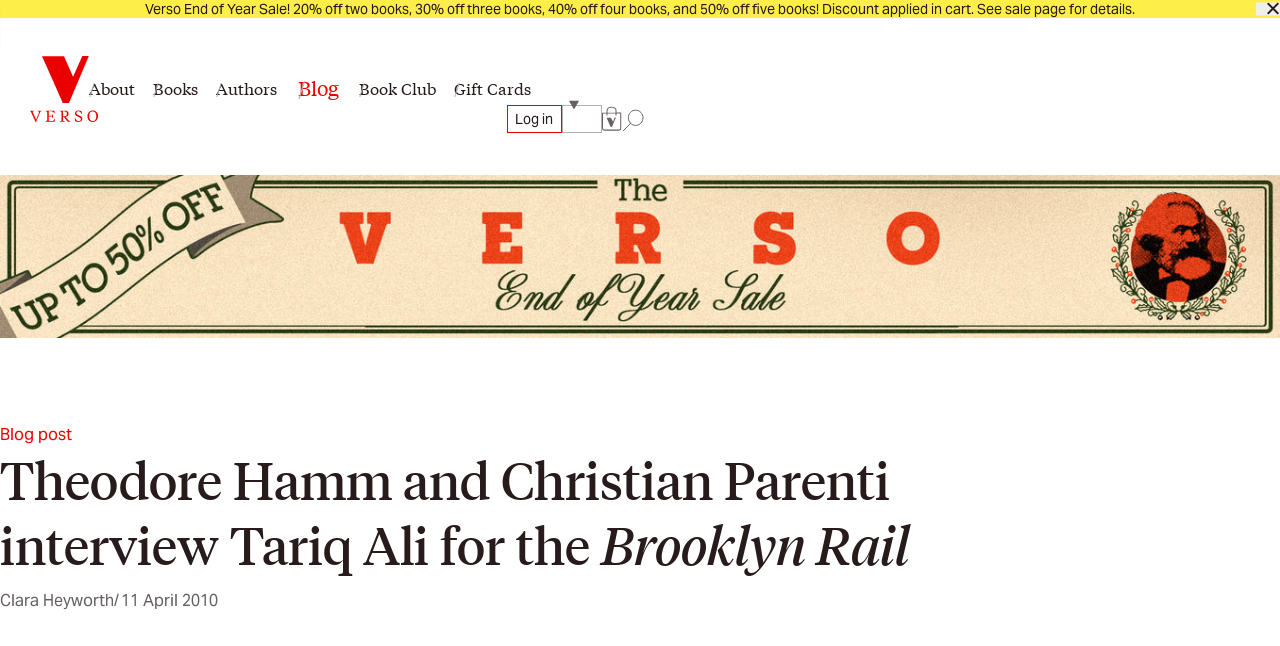

--- FILE ---
content_type: text/html; charset=utf-8
request_url: https://www.versobooks.com/blogs/news/23-theodore-hamm-and-christian-parenti-interview-tariq-ali-for-the-brooklyn-rail
body_size: 21695
content:
<!doctype html><html class="no-js" lang="en" data-behavior="ObserveFontFace InitializeCustomerAnalytics" data-props-has_gtm="true">
  <head>


    <meta charset="utf-8">
    <meta http-equiv="X-UA-Compatible" content="IE=edge">
    <meta name="viewport" content="width=device-width,initial-scale=1">
    <meta name="theme-color" content="">
    <link rel="canonical" href="https://www.versobooks.com/blogs/news/23-theodore-hamm-and-christian-parenti-interview-tariq-ali-for-the-brooklyn-rail">
    <link rel="preconnect" href="https://cdn.shopify.com" crossorigin>
    <link rel="preconnect" href="https://use.typekit.net" crossorigin />

    <link rel="stylesheet" href="https://use.typekit.net/dpt6foc.css" />

    <link rel="alternate icon" href="//www.versobooks.com/cdn/shop/t/13/assets/favicon.static.ico?v=131415544810586218661674082169" sizes="32x32" />
    <link rel="icon" href="//www.versobooks.com/cdn/shop/t/13/assets/favicon.static.svg?v=83747225362036470991674082170" type="image/svg+xml" />
    <link rel="apple-touch-icon" href="//www.versobooks.com/cdn/shop/t/13/assets/apple-touch-icon.static.png?v=19150402310172402201674082166" />
    
    <link rel="manifest" href="//www.versobooks.com/cdn/shop/t/13/assets/site.static.webmanifest?v=164136672539722117111695999780" />
    
<title>Theodore Hamm and Christian Parenti interview Tariq Ali for the Brookl &verbar; Verso Books</title>

    
      <meta name="description" content="Ahead of his &#39;Obama&#39;s War&#39; lecture Monday April 19th, Tariq Ali answers questions for the Brooklyn Rail. Ali&#39;s lecture will be part of the London Reveiw of Books 30th anniversary celebrations in New York this spring and will be followed in October by the publication of a new book, The Obama Syndrome: Surrender at Home,">
    


<meta property="og:site_name" content="Verso">
<meta property="og:url" content="https://www.versobooks.com/blogs/news/23-theodore-hamm-and-christian-parenti-interview-tariq-ali-for-the-brooklyn-rail">
<meta property="og:title" content="Theodore Hamm and Christian Parenti interview Tariq Ali for the Brookl">
<meta property="og:type" content="article">
<meta property="og:description" content="Ahead of his &#39;Obama&#39;s War&#39; lecture Monday April 19th, Tariq Ali answers questions for the Brooklyn Rail. Ali&#39;s lecture will be part of the London Reveiw of Books 30th anniversary celebrations in New York this spring and will be followed in October by the publication of a new book, The Obama Syndrome: Surrender at Home,"><meta property="og:image" content="http://www.versobooks.com/cdn/shop/files/VERSO_logo.png?v=1680518674">
  <meta property="og:image:secure_url" content="https://www.versobooks.com/cdn/shop/files/VERSO_logo.png?v=1680518674">
  <meta property="og:image:width" content="498">
  <meta property="og:image:height" content="498"><meta name="twitter:site" content="@versobooks"><meta name="twitter:card" content="summary_large_image">
<meta name="twitter:title" content="Theodore Hamm and Christian Parenti interview Tariq Ali for the Brookl">
<meta name="twitter:description" content="Ahead of his &#39;Obama&#39;s War&#39; lecture Monday April 19th, Tariq Ali answers questions for the Brooklyn Rail. Ali&#39;s lecture will be part of the London Reveiw of Books 30th anniversary celebrations in New York this spring and will be followed in October by the publication of a new book, The Obama Syndrome: Surrender at Home,">


    <link href="//www.versobooks.com/cdn/shop/t/13/assets/font-face.static.css?v=149559644608875031461695999780" rel="stylesheet" type="text/css" media="all" />
    <link href="//www.versobooks.com/cdn/shop/t/13/assets/bundle.css?v=99739996762912823031764963067" rel="stylesheet" type="text/css" media="all" />
<script>
    (function (w, d, s, l, i) {
      w[l] = w[l] || [];
      w[l].push({ "gtm.start": new Date().getTime(), event: "gtm.js" });
      var f = d.getElementsByTagName(s)[0],
        j = d.createElement(s),
        dl = l != "dataLayer" ? "&l=" + l : "";
      j.async = true;
      j.src = "https://www.googletagmanager.com/gtm.js?id=" + i + dl;
      f.parentNode.insertBefore(j, f);
    })(window, document, "script", "dataLayer", "GTM-TBHCLKCW");
  </script>

    <script>window.performance && window.performance.mark && window.performance.mark('shopify.content_for_header.start');</script><meta name="google-site-verification" content="vMOs_TYEMfFcEPTmzzyFq9y9vgTfMjJH9X1THO9sI2M">
<meta name="facebook-domain-verification" content="i0pxs4ivgs6jbn5zn6hbwqxloq51gy">
<meta id="shopify-digital-wallet" name="shopify-digital-wallet" content="/56938692669/digital_wallets/dialog">
<meta name="shopify-checkout-api-token" content="ab640d99767c0c76cb7bf8b474d8181c">
<meta id="in-context-paypal-metadata" data-shop-id="56938692669" data-venmo-supported="false" data-environment="production" data-locale="en_US" data-paypal-v4="true" data-currency="USD">
<link rel="alternate" type="application/atom+xml" title="Feed" href="/blogs/news.atom" />
<link rel="alternate" hreflang="x-default" href="https://www.versobooks.com/blogs/news/23-theodore-hamm-and-christian-parenti-interview-tariq-ali-for-the-brooklyn-rail">
<link rel="alternate" hreflang="en-CA" href="https://www.versobooks.com/en-ca/blogs/news/23-theodore-hamm-and-christian-parenti-interview-tariq-ali-for-the-brooklyn-rail">
<link rel="alternate" hreflang="en-AE" href="https://www.versobooks.com/en-gb/blogs/news/23-theodore-hamm-and-christian-parenti-interview-tariq-ali-for-the-brooklyn-rail">
<link rel="alternate" hreflang="en-AU" href="https://www.versobooks.com/en-gb/blogs/news/23-theodore-hamm-and-christian-parenti-interview-tariq-ali-for-the-brooklyn-rail">
<link rel="alternate" hreflang="en-CH" href="https://www.versobooks.com/en-gb/blogs/news/23-theodore-hamm-and-christian-parenti-interview-tariq-ali-for-the-brooklyn-rail">
<link rel="alternate" hreflang="en-GB" href="https://www.versobooks.com/en-gb/blogs/news/23-theodore-hamm-and-christian-parenti-interview-tariq-ali-for-the-brooklyn-rail">
<link rel="alternate" hreflang="en-HK" href="https://www.versobooks.com/en-gb/blogs/news/23-theodore-hamm-and-christian-parenti-interview-tariq-ali-for-the-brooklyn-rail">
<link rel="alternate" hreflang="en-IL" href="https://www.versobooks.com/en-gb/blogs/news/23-theodore-hamm-and-christian-parenti-interview-tariq-ali-for-the-brooklyn-rail">
<link rel="alternate" hreflang="en-JP" href="https://www.versobooks.com/en-gb/blogs/news/23-theodore-hamm-and-christian-parenti-interview-tariq-ali-for-the-brooklyn-rail">
<link rel="alternate" hreflang="en-KR" href="https://www.versobooks.com/en-gb/blogs/news/23-theodore-hamm-and-christian-parenti-interview-tariq-ali-for-the-brooklyn-rail">
<link rel="alternate" hreflang="en-MY" href="https://www.versobooks.com/en-gb/blogs/news/23-theodore-hamm-and-christian-parenti-interview-tariq-ali-for-the-brooklyn-rail">
<link rel="alternate" hreflang="en-NO" href="https://www.versobooks.com/en-gb/blogs/news/23-theodore-hamm-and-christian-parenti-interview-tariq-ali-for-the-brooklyn-rail">
<link rel="alternate" hreflang="en-NZ" href="https://www.versobooks.com/en-gb/blogs/news/23-theodore-hamm-and-christian-parenti-interview-tariq-ali-for-the-brooklyn-rail">
<link rel="alternate" hreflang="en-SG" href="https://www.versobooks.com/en-gb/blogs/news/23-theodore-hamm-and-christian-parenti-interview-tariq-ali-for-the-brooklyn-rail">
<link rel="alternate" hreflang="en-SM" href="https://www.versobooks.com/en-gb/blogs/news/23-theodore-hamm-and-christian-parenti-interview-tariq-ali-for-the-brooklyn-rail">
<link rel="alternate" hreflang="en-AD" href="https://www.versobooks.com/en-gb/blogs/news/23-theodore-hamm-and-christian-parenti-interview-tariq-ali-for-the-brooklyn-rail">
<link rel="alternate" hreflang="en-AL" href="https://www.versobooks.com/en-gb/blogs/news/23-theodore-hamm-and-christian-parenti-interview-tariq-ali-for-the-brooklyn-rail">
<link rel="alternate" hreflang="en-AM" href="https://www.versobooks.com/en-gb/blogs/news/23-theodore-hamm-and-christian-parenti-interview-tariq-ali-for-the-brooklyn-rail">
<link rel="alternate" hreflang="en-AX" href="https://www.versobooks.com/en-gb/blogs/news/23-theodore-hamm-and-christian-parenti-interview-tariq-ali-for-the-brooklyn-rail">
<link rel="alternate" hreflang="en-BA" href="https://www.versobooks.com/en-gb/blogs/news/23-theodore-hamm-and-christian-parenti-interview-tariq-ali-for-the-brooklyn-rail">
<link rel="alternate" hreflang="en-BY" href="https://www.versobooks.com/en-gb/blogs/news/23-theodore-hamm-and-christian-parenti-interview-tariq-ali-for-the-brooklyn-rail">
<link rel="alternate" hreflang="en-FO" href="https://www.versobooks.com/en-gb/blogs/news/23-theodore-hamm-and-christian-parenti-interview-tariq-ali-for-the-brooklyn-rail">
<link rel="alternate" hreflang="en-GE" href="https://www.versobooks.com/en-gb/blogs/news/23-theodore-hamm-and-christian-parenti-interview-tariq-ali-for-the-brooklyn-rail">
<link rel="alternate" hreflang="en-GG" href="https://www.versobooks.com/en-gb/blogs/news/23-theodore-hamm-and-christian-parenti-interview-tariq-ali-for-the-brooklyn-rail">
<link rel="alternate" hreflang="en-GI" href="https://www.versobooks.com/en-gb/blogs/news/23-theodore-hamm-and-christian-parenti-interview-tariq-ali-for-the-brooklyn-rail">
<link rel="alternate" hreflang="en-GL" href="https://www.versobooks.com/en-gb/blogs/news/23-theodore-hamm-and-christian-parenti-interview-tariq-ali-for-the-brooklyn-rail">
<link rel="alternate" hreflang="en-GP" href="https://www.versobooks.com/en-gb/blogs/news/23-theodore-hamm-and-christian-parenti-interview-tariq-ali-for-the-brooklyn-rail">
<link rel="alternate" hreflang="en-IM" href="https://www.versobooks.com/en-gb/blogs/news/23-theodore-hamm-and-christian-parenti-interview-tariq-ali-for-the-brooklyn-rail">
<link rel="alternate" hreflang="en-IS" href="https://www.versobooks.com/en-gb/blogs/news/23-theodore-hamm-and-christian-parenti-interview-tariq-ali-for-the-brooklyn-rail">
<link rel="alternate" hreflang="en-JE" href="https://www.versobooks.com/en-gb/blogs/news/23-theodore-hamm-and-christian-parenti-interview-tariq-ali-for-the-brooklyn-rail">
<link rel="alternate" hreflang="en-LI" href="https://www.versobooks.com/en-gb/blogs/news/23-theodore-hamm-and-christian-parenti-interview-tariq-ali-for-the-brooklyn-rail">
<link rel="alternate" hreflang="en-MD" href="https://www.versobooks.com/en-gb/blogs/news/23-theodore-hamm-and-christian-parenti-interview-tariq-ali-for-the-brooklyn-rail">
<link rel="alternate" hreflang="en-ME" href="https://www.versobooks.com/en-gb/blogs/news/23-theodore-hamm-and-christian-parenti-interview-tariq-ali-for-the-brooklyn-rail">
<link rel="alternate" hreflang="en-MK" href="https://www.versobooks.com/en-gb/blogs/news/23-theodore-hamm-and-christian-parenti-interview-tariq-ali-for-the-brooklyn-rail">
<link rel="alternate" hreflang="en-RE" href="https://www.versobooks.com/en-gb/blogs/news/23-theodore-hamm-and-christian-parenti-interview-tariq-ali-for-the-brooklyn-rail">
<link rel="alternate" hreflang="en-RS" href="https://www.versobooks.com/en-gb/blogs/news/23-theodore-hamm-and-christian-parenti-interview-tariq-ali-for-the-brooklyn-rail">
<link rel="alternate" hreflang="en-SJ" href="https://www.versobooks.com/en-gb/blogs/news/23-theodore-hamm-and-christian-parenti-interview-tariq-ali-for-the-brooklyn-rail">
<link rel="alternate" hreflang="en-TR" href="https://www.versobooks.com/en-gb/blogs/news/23-theodore-hamm-and-christian-parenti-interview-tariq-ali-for-the-brooklyn-rail">
<link rel="alternate" hreflang="en-UA" href="https://www.versobooks.com/en-gb/blogs/news/23-theodore-hamm-and-christian-parenti-interview-tariq-ali-for-the-brooklyn-rail">
<link rel="alternate" hreflang="en-VA" href="https://www.versobooks.com/en-gb/blogs/news/23-theodore-hamm-and-christian-parenti-interview-tariq-ali-for-the-brooklyn-rail">
<link rel="alternate" hreflang="en-XK" href="https://www.versobooks.com/en-gb/blogs/news/23-theodore-hamm-and-christian-parenti-interview-tariq-ali-for-the-brooklyn-rail">
<link rel="alternate" hreflang="en-YT" href="https://www.versobooks.com/en-gb/blogs/news/23-theodore-hamm-and-christian-parenti-interview-tariq-ali-for-the-brooklyn-rail">
<link rel="alternate" hreflang="en-AC" href="https://www.versobooks.com/en-gb/blogs/news/23-theodore-hamm-and-christian-parenti-interview-tariq-ali-for-the-brooklyn-rail">
<link rel="alternate" hreflang="en-AF" href="https://www.versobooks.com/en-gb/blogs/news/23-theodore-hamm-and-christian-parenti-interview-tariq-ali-for-the-brooklyn-rail">
<link rel="alternate" hreflang="en-AG" href="https://www.versobooks.com/en-gb/blogs/news/23-theodore-hamm-and-christian-parenti-interview-tariq-ali-for-the-brooklyn-rail">
<link rel="alternate" hreflang="en-AI" href="https://www.versobooks.com/en-gb/blogs/news/23-theodore-hamm-and-christian-parenti-interview-tariq-ali-for-the-brooklyn-rail">
<link rel="alternate" hreflang="en-AO" href="https://www.versobooks.com/en-gb/blogs/news/23-theodore-hamm-and-christian-parenti-interview-tariq-ali-for-the-brooklyn-rail">
<link rel="alternate" hreflang="en-AR" href="https://www.versobooks.com/en-gb/blogs/news/23-theodore-hamm-and-christian-parenti-interview-tariq-ali-for-the-brooklyn-rail">
<link rel="alternate" hreflang="en-AW" href="https://www.versobooks.com/en-gb/blogs/news/23-theodore-hamm-and-christian-parenti-interview-tariq-ali-for-the-brooklyn-rail">
<link rel="alternate" hreflang="en-AZ" href="https://www.versobooks.com/en-gb/blogs/news/23-theodore-hamm-and-christian-parenti-interview-tariq-ali-for-the-brooklyn-rail">
<link rel="alternate" hreflang="en-BB" href="https://www.versobooks.com/en-gb/blogs/news/23-theodore-hamm-and-christian-parenti-interview-tariq-ali-for-the-brooklyn-rail">
<link rel="alternate" hreflang="en-BD" href="https://www.versobooks.com/en-gb/blogs/news/23-theodore-hamm-and-christian-parenti-interview-tariq-ali-for-the-brooklyn-rail">
<link rel="alternate" hreflang="en-BF" href="https://www.versobooks.com/en-gb/blogs/news/23-theodore-hamm-and-christian-parenti-interview-tariq-ali-for-the-brooklyn-rail">
<link rel="alternate" hreflang="en-BH" href="https://www.versobooks.com/en-gb/blogs/news/23-theodore-hamm-and-christian-parenti-interview-tariq-ali-for-the-brooklyn-rail">
<link rel="alternate" hreflang="en-BI" href="https://www.versobooks.com/en-gb/blogs/news/23-theodore-hamm-and-christian-parenti-interview-tariq-ali-for-the-brooklyn-rail">
<link rel="alternate" hreflang="en-BJ" href="https://www.versobooks.com/en-gb/blogs/news/23-theodore-hamm-and-christian-parenti-interview-tariq-ali-for-the-brooklyn-rail">
<link rel="alternate" hreflang="en-BL" href="https://www.versobooks.com/en-gb/blogs/news/23-theodore-hamm-and-christian-parenti-interview-tariq-ali-for-the-brooklyn-rail">
<link rel="alternate" hreflang="en-BM" href="https://www.versobooks.com/en-gb/blogs/news/23-theodore-hamm-and-christian-parenti-interview-tariq-ali-for-the-brooklyn-rail">
<link rel="alternate" hreflang="en-BN" href="https://www.versobooks.com/en-gb/blogs/news/23-theodore-hamm-and-christian-parenti-interview-tariq-ali-for-the-brooklyn-rail">
<link rel="alternate" hreflang="en-BO" href="https://www.versobooks.com/en-gb/blogs/news/23-theodore-hamm-and-christian-parenti-interview-tariq-ali-for-the-brooklyn-rail">
<link rel="alternate" hreflang="en-BQ" href="https://www.versobooks.com/en-gb/blogs/news/23-theodore-hamm-and-christian-parenti-interview-tariq-ali-for-the-brooklyn-rail">
<link rel="alternate" hreflang="en-BR" href="https://www.versobooks.com/en-gb/blogs/news/23-theodore-hamm-and-christian-parenti-interview-tariq-ali-for-the-brooklyn-rail">
<link rel="alternate" hreflang="en-BS" href="https://www.versobooks.com/en-gb/blogs/news/23-theodore-hamm-and-christian-parenti-interview-tariq-ali-for-the-brooklyn-rail">
<link rel="alternate" hreflang="en-BT" href="https://www.versobooks.com/en-gb/blogs/news/23-theodore-hamm-and-christian-parenti-interview-tariq-ali-for-the-brooklyn-rail">
<link rel="alternate" hreflang="en-BW" href="https://www.versobooks.com/en-gb/blogs/news/23-theodore-hamm-and-christian-parenti-interview-tariq-ali-for-the-brooklyn-rail">
<link rel="alternate" hreflang="en-BZ" href="https://www.versobooks.com/en-gb/blogs/news/23-theodore-hamm-and-christian-parenti-interview-tariq-ali-for-the-brooklyn-rail">
<link rel="alternate" hreflang="en-CC" href="https://www.versobooks.com/en-gb/blogs/news/23-theodore-hamm-and-christian-parenti-interview-tariq-ali-for-the-brooklyn-rail">
<link rel="alternate" hreflang="en-CD" href="https://www.versobooks.com/en-gb/blogs/news/23-theodore-hamm-and-christian-parenti-interview-tariq-ali-for-the-brooklyn-rail">
<link rel="alternate" hreflang="en-CF" href="https://www.versobooks.com/en-gb/blogs/news/23-theodore-hamm-and-christian-parenti-interview-tariq-ali-for-the-brooklyn-rail">
<link rel="alternate" hreflang="en-CG" href="https://www.versobooks.com/en-gb/blogs/news/23-theodore-hamm-and-christian-parenti-interview-tariq-ali-for-the-brooklyn-rail">
<link rel="alternate" hreflang="en-CI" href="https://www.versobooks.com/en-gb/blogs/news/23-theodore-hamm-and-christian-parenti-interview-tariq-ali-for-the-brooklyn-rail">
<link rel="alternate" hreflang="en-CK" href="https://www.versobooks.com/en-gb/blogs/news/23-theodore-hamm-and-christian-parenti-interview-tariq-ali-for-the-brooklyn-rail">
<link rel="alternate" hreflang="en-CL" href="https://www.versobooks.com/en-gb/blogs/news/23-theodore-hamm-and-christian-parenti-interview-tariq-ali-for-the-brooklyn-rail">
<link rel="alternate" hreflang="en-CM" href="https://www.versobooks.com/en-gb/blogs/news/23-theodore-hamm-and-christian-parenti-interview-tariq-ali-for-the-brooklyn-rail">
<link rel="alternate" hreflang="en-CN" href="https://www.versobooks.com/en-gb/blogs/news/23-theodore-hamm-and-christian-parenti-interview-tariq-ali-for-the-brooklyn-rail">
<link rel="alternate" hreflang="en-CO" href="https://www.versobooks.com/en-gb/blogs/news/23-theodore-hamm-and-christian-parenti-interview-tariq-ali-for-the-brooklyn-rail">
<link rel="alternate" hreflang="en-CR" href="https://www.versobooks.com/en-gb/blogs/news/23-theodore-hamm-and-christian-parenti-interview-tariq-ali-for-the-brooklyn-rail">
<link rel="alternate" hreflang="en-CV" href="https://www.versobooks.com/en-gb/blogs/news/23-theodore-hamm-and-christian-parenti-interview-tariq-ali-for-the-brooklyn-rail">
<link rel="alternate" hreflang="en-CW" href="https://www.versobooks.com/en-gb/blogs/news/23-theodore-hamm-and-christian-parenti-interview-tariq-ali-for-the-brooklyn-rail">
<link rel="alternate" hreflang="en-CX" href="https://www.versobooks.com/en-gb/blogs/news/23-theodore-hamm-and-christian-parenti-interview-tariq-ali-for-the-brooklyn-rail">
<link rel="alternate" hreflang="en-DJ" href="https://www.versobooks.com/en-gb/blogs/news/23-theodore-hamm-and-christian-parenti-interview-tariq-ali-for-the-brooklyn-rail">
<link rel="alternate" hreflang="en-DM" href="https://www.versobooks.com/en-gb/blogs/news/23-theodore-hamm-and-christian-parenti-interview-tariq-ali-for-the-brooklyn-rail">
<link rel="alternate" hreflang="en-DO" href="https://www.versobooks.com/en-gb/blogs/news/23-theodore-hamm-and-christian-parenti-interview-tariq-ali-for-the-brooklyn-rail">
<link rel="alternate" hreflang="en-DZ" href="https://www.versobooks.com/en-gb/blogs/news/23-theodore-hamm-and-christian-parenti-interview-tariq-ali-for-the-brooklyn-rail">
<link rel="alternate" hreflang="en-EC" href="https://www.versobooks.com/en-gb/blogs/news/23-theodore-hamm-and-christian-parenti-interview-tariq-ali-for-the-brooklyn-rail">
<link rel="alternate" hreflang="en-EG" href="https://www.versobooks.com/en-gb/blogs/news/23-theodore-hamm-and-christian-parenti-interview-tariq-ali-for-the-brooklyn-rail">
<link rel="alternate" hreflang="en-EH" href="https://www.versobooks.com/en-gb/blogs/news/23-theodore-hamm-and-christian-parenti-interview-tariq-ali-for-the-brooklyn-rail">
<link rel="alternate" hreflang="en-ER" href="https://www.versobooks.com/en-gb/blogs/news/23-theodore-hamm-and-christian-parenti-interview-tariq-ali-for-the-brooklyn-rail">
<link rel="alternate" hreflang="en-ET" href="https://www.versobooks.com/en-gb/blogs/news/23-theodore-hamm-and-christian-parenti-interview-tariq-ali-for-the-brooklyn-rail">
<link rel="alternate" hreflang="en-FJ" href="https://www.versobooks.com/en-gb/blogs/news/23-theodore-hamm-and-christian-parenti-interview-tariq-ali-for-the-brooklyn-rail">
<link rel="alternate" hreflang="en-FK" href="https://www.versobooks.com/en-gb/blogs/news/23-theodore-hamm-and-christian-parenti-interview-tariq-ali-for-the-brooklyn-rail">
<link rel="alternate" hreflang="en-GA" href="https://www.versobooks.com/en-gb/blogs/news/23-theodore-hamm-and-christian-parenti-interview-tariq-ali-for-the-brooklyn-rail">
<link rel="alternate" hreflang="en-GD" href="https://www.versobooks.com/en-gb/blogs/news/23-theodore-hamm-and-christian-parenti-interview-tariq-ali-for-the-brooklyn-rail">
<link rel="alternate" hreflang="en-GF" href="https://www.versobooks.com/en-gb/blogs/news/23-theodore-hamm-and-christian-parenti-interview-tariq-ali-for-the-brooklyn-rail">
<link rel="alternate" hreflang="en-GH" href="https://www.versobooks.com/en-gb/blogs/news/23-theodore-hamm-and-christian-parenti-interview-tariq-ali-for-the-brooklyn-rail">
<link rel="alternate" hreflang="en-GM" href="https://www.versobooks.com/en-gb/blogs/news/23-theodore-hamm-and-christian-parenti-interview-tariq-ali-for-the-brooklyn-rail">
<link rel="alternate" hreflang="en-GN" href="https://www.versobooks.com/en-gb/blogs/news/23-theodore-hamm-and-christian-parenti-interview-tariq-ali-for-the-brooklyn-rail">
<link rel="alternate" hreflang="en-GQ" href="https://www.versobooks.com/en-gb/blogs/news/23-theodore-hamm-and-christian-parenti-interview-tariq-ali-for-the-brooklyn-rail">
<link rel="alternate" hreflang="en-GS" href="https://www.versobooks.com/en-gb/blogs/news/23-theodore-hamm-and-christian-parenti-interview-tariq-ali-for-the-brooklyn-rail">
<link rel="alternate" hreflang="en-GT" href="https://www.versobooks.com/en-gb/blogs/news/23-theodore-hamm-and-christian-parenti-interview-tariq-ali-for-the-brooklyn-rail">
<link rel="alternate" hreflang="en-GW" href="https://www.versobooks.com/en-gb/blogs/news/23-theodore-hamm-and-christian-parenti-interview-tariq-ali-for-the-brooklyn-rail">
<link rel="alternate" hreflang="en-GY" href="https://www.versobooks.com/en-gb/blogs/news/23-theodore-hamm-and-christian-parenti-interview-tariq-ali-for-the-brooklyn-rail">
<link rel="alternate" hreflang="en-HN" href="https://www.versobooks.com/en-gb/blogs/news/23-theodore-hamm-and-christian-parenti-interview-tariq-ali-for-the-brooklyn-rail">
<link rel="alternate" hreflang="en-HT" href="https://www.versobooks.com/en-gb/blogs/news/23-theodore-hamm-and-christian-parenti-interview-tariq-ali-for-the-brooklyn-rail">
<link rel="alternate" hreflang="en-ID" href="https://www.versobooks.com/en-gb/blogs/news/23-theodore-hamm-and-christian-parenti-interview-tariq-ali-for-the-brooklyn-rail">
<link rel="alternate" hreflang="en-IN" href="https://www.versobooks.com/en-gb/blogs/news/23-theodore-hamm-and-christian-parenti-interview-tariq-ali-for-the-brooklyn-rail">
<link rel="alternate" hreflang="en-IO" href="https://www.versobooks.com/en-gb/blogs/news/23-theodore-hamm-and-christian-parenti-interview-tariq-ali-for-the-brooklyn-rail">
<link rel="alternate" hreflang="en-IQ" href="https://www.versobooks.com/en-gb/blogs/news/23-theodore-hamm-and-christian-parenti-interview-tariq-ali-for-the-brooklyn-rail">
<link rel="alternate" hreflang="en-JM" href="https://www.versobooks.com/en-gb/blogs/news/23-theodore-hamm-and-christian-parenti-interview-tariq-ali-for-the-brooklyn-rail">
<link rel="alternate" hreflang="en-JO" href="https://www.versobooks.com/en-gb/blogs/news/23-theodore-hamm-and-christian-parenti-interview-tariq-ali-for-the-brooklyn-rail">
<link rel="alternate" hreflang="en-KE" href="https://www.versobooks.com/en-gb/blogs/news/23-theodore-hamm-and-christian-parenti-interview-tariq-ali-for-the-brooklyn-rail">
<link rel="alternate" hreflang="en-KG" href="https://www.versobooks.com/en-gb/blogs/news/23-theodore-hamm-and-christian-parenti-interview-tariq-ali-for-the-brooklyn-rail">
<link rel="alternate" hreflang="en-KH" href="https://www.versobooks.com/en-gb/blogs/news/23-theodore-hamm-and-christian-parenti-interview-tariq-ali-for-the-brooklyn-rail">
<link rel="alternate" hreflang="en-KI" href="https://www.versobooks.com/en-gb/blogs/news/23-theodore-hamm-and-christian-parenti-interview-tariq-ali-for-the-brooklyn-rail">
<link rel="alternate" hreflang="en-KM" href="https://www.versobooks.com/en-gb/blogs/news/23-theodore-hamm-and-christian-parenti-interview-tariq-ali-for-the-brooklyn-rail">
<link rel="alternate" hreflang="en-KN" href="https://www.versobooks.com/en-gb/blogs/news/23-theodore-hamm-and-christian-parenti-interview-tariq-ali-for-the-brooklyn-rail">
<link rel="alternate" hreflang="en-KW" href="https://www.versobooks.com/en-gb/blogs/news/23-theodore-hamm-and-christian-parenti-interview-tariq-ali-for-the-brooklyn-rail">
<link rel="alternate" hreflang="en-KY" href="https://www.versobooks.com/en-gb/blogs/news/23-theodore-hamm-and-christian-parenti-interview-tariq-ali-for-the-brooklyn-rail">
<link rel="alternate" hreflang="en-KZ" href="https://www.versobooks.com/en-gb/blogs/news/23-theodore-hamm-and-christian-parenti-interview-tariq-ali-for-the-brooklyn-rail">
<link rel="alternate" hreflang="en-LA" href="https://www.versobooks.com/en-gb/blogs/news/23-theodore-hamm-and-christian-parenti-interview-tariq-ali-for-the-brooklyn-rail">
<link rel="alternate" hreflang="en-LB" href="https://www.versobooks.com/en-gb/blogs/news/23-theodore-hamm-and-christian-parenti-interview-tariq-ali-for-the-brooklyn-rail">
<link rel="alternate" hreflang="en-LC" href="https://www.versobooks.com/en-gb/blogs/news/23-theodore-hamm-and-christian-parenti-interview-tariq-ali-for-the-brooklyn-rail">
<link rel="alternate" hreflang="en-LK" href="https://www.versobooks.com/en-gb/blogs/news/23-theodore-hamm-and-christian-parenti-interview-tariq-ali-for-the-brooklyn-rail">
<link rel="alternate" hreflang="en-LR" href="https://www.versobooks.com/en-gb/blogs/news/23-theodore-hamm-and-christian-parenti-interview-tariq-ali-for-the-brooklyn-rail">
<link rel="alternate" hreflang="en-LS" href="https://www.versobooks.com/en-gb/blogs/news/23-theodore-hamm-and-christian-parenti-interview-tariq-ali-for-the-brooklyn-rail">
<link rel="alternate" hreflang="en-LY" href="https://www.versobooks.com/en-gb/blogs/news/23-theodore-hamm-and-christian-parenti-interview-tariq-ali-for-the-brooklyn-rail">
<link rel="alternate" hreflang="en-MA" href="https://www.versobooks.com/en-gb/blogs/news/23-theodore-hamm-and-christian-parenti-interview-tariq-ali-for-the-brooklyn-rail">
<link rel="alternate" hreflang="en-MF" href="https://www.versobooks.com/en-gb/blogs/news/23-theodore-hamm-and-christian-parenti-interview-tariq-ali-for-the-brooklyn-rail">
<link rel="alternate" hreflang="en-MG" href="https://www.versobooks.com/en-gb/blogs/news/23-theodore-hamm-and-christian-parenti-interview-tariq-ali-for-the-brooklyn-rail">
<link rel="alternate" hreflang="en-ML" href="https://www.versobooks.com/en-gb/blogs/news/23-theodore-hamm-and-christian-parenti-interview-tariq-ali-for-the-brooklyn-rail">
<link rel="alternate" hreflang="en-MM" href="https://www.versobooks.com/en-gb/blogs/news/23-theodore-hamm-and-christian-parenti-interview-tariq-ali-for-the-brooklyn-rail">
<link rel="alternate" hreflang="en-MN" href="https://www.versobooks.com/en-gb/blogs/news/23-theodore-hamm-and-christian-parenti-interview-tariq-ali-for-the-brooklyn-rail">
<link rel="alternate" hreflang="en-MO" href="https://www.versobooks.com/en-gb/blogs/news/23-theodore-hamm-and-christian-parenti-interview-tariq-ali-for-the-brooklyn-rail">
<link rel="alternate" hreflang="en-MQ" href="https://www.versobooks.com/en-gb/blogs/news/23-theodore-hamm-and-christian-parenti-interview-tariq-ali-for-the-brooklyn-rail">
<link rel="alternate" hreflang="en-MR" href="https://www.versobooks.com/en-gb/blogs/news/23-theodore-hamm-and-christian-parenti-interview-tariq-ali-for-the-brooklyn-rail">
<link rel="alternate" hreflang="en-MS" href="https://www.versobooks.com/en-gb/blogs/news/23-theodore-hamm-and-christian-parenti-interview-tariq-ali-for-the-brooklyn-rail">
<link rel="alternate" hreflang="en-MU" href="https://www.versobooks.com/en-gb/blogs/news/23-theodore-hamm-and-christian-parenti-interview-tariq-ali-for-the-brooklyn-rail">
<link rel="alternate" hreflang="en-MV" href="https://www.versobooks.com/en-gb/blogs/news/23-theodore-hamm-and-christian-parenti-interview-tariq-ali-for-the-brooklyn-rail">
<link rel="alternate" hreflang="en-MW" href="https://www.versobooks.com/en-gb/blogs/news/23-theodore-hamm-and-christian-parenti-interview-tariq-ali-for-the-brooklyn-rail">
<link rel="alternate" hreflang="en-MX" href="https://www.versobooks.com/en-gb/blogs/news/23-theodore-hamm-and-christian-parenti-interview-tariq-ali-for-the-brooklyn-rail">
<link rel="alternate" hreflang="en-MZ" href="https://www.versobooks.com/en-gb/blogs/news/23-theodore-hamm-and-christian-parenti-interview-tariq-ali-for-the-brooklyn-rail">
<link rel="alternate" hreflang="en-NA" href="https://www.versobooks.com/en-gb/blogs/news/23-theodore-hamm-and-christian-parenti-interview-tariq-ali-for-the-brooklyn-rail">
<link rel="alternate" hreflang="en-NC" href="https://www.versobooks.com/en-gb/blogs/news/23-theodore-hamm-and-christian-parenti-interview-tariq-ali-for-the-brooklyn-rail">
<link rel="alternate" hreflang="en-NE" href="https://www.versobooks.com/en-gb/blogs/news/23-theodore-hamm-and-christian-parenti-interview-tariq-ali-for-the-brooklyn-rail">
<link rel="alternate" hreflang="en-NF" href="https://www.versobooks.com/en-gb/blogs/news/23-theodore-hamm-and-christian-parenti-interview-tariq-ali-for-the-brooklyn-rail">
<link rel="alternate" hreflang="en-NG" href="https://www.versobooks.com/en-gb/blogs/news/23-theodore-hamm-and-christian-parenti-interview-tariq-ali-for-the-brooklyn-rail">
<link rel="alternate" hreflang="en-NI" href="https://www.versobooks.com/en-gb/blogs/news/23-theodore-hamm-and-christian-parenti-interview-tariq-ali-for-the-brooklyn-rail">
<link rel="alternate" hreflang="en-NP" href="https://www.versobooks.com/en-gb/blogs/news/23-theodore-hamm-and-christian-parenti-interview-tariq-ali-for-the-brooklyn-rail">
<link rel="alternate" hreflang="en-NR" href="https://www.versobooks.com/en-gb/blogs/news/23-theodore-hamm-and-christian-parenti-interview-tariq-ali-for-the-brooklyn-rail">
<link rel="alternate" hreflang="en-NU" href="https://www.versobooks.com/en-gb/blogs/news/23-theodore-hamm-and-christian-parenti-interview-tariq-ali-for-the-brooklyn-rail">
<link rel="alternate" hreflang="en-OM" href="https://www.versobooks.com/en-gb/blogs/news/23-theodore-hamm-and-christian-parenti-interview-tariq-ali-for-the-brooklyn-rail">
<link rel="alternate" hreflang="en-PA" href="https://www.versobooks.com/en-gb/blogs/news/23-theodore-hamm-and-christian-parenti-interview-tariq-ali-for-the-brooklyn-rail">
<link rel="alternate" hreflang="en-PE" href="https://www.versobooks.com/en-gb/blogs/news/23-theodore-hamm-and-christian-parenti-interview-tariq-ali-for-the-brooklyn-rail">
<link rel="alternate" hreflang="en-PF" href="https://www.versobooks.com/en-gb/blogs/news/23-theodore-hamm-and-christian-parenti-interview-tariq-ali-for-the-brooklyn-rail">
<link rel="alternate" hreflang="en-PG" href="https://www.versobooks.com/en-gb/blogs/news/23-theodore-hamm-and-christian-parenti-interview-tariq-ali-for-the-brooklyn-rail">
<link rel="alternate" hreflang="en-PH" href="https://www.versobooks.com/en-gb/blogs/news/23-theodore-hamm-and-christian-parenti-interview-tariq-ali-for-the-brooklyn-rail">
<link rel="alternate" hreflang="en-PK" href="https://www.versobooks.com/en-gb/blogs/news/23-theodore-hamm-and-christian-parenti-interview-tariq-ali-for-the-brooklyn-rail">
<link rel="alternate" hreflang="en-PM" href="https://www.versobooks.com/en-gb/blogs/news/23-theodore-hamm-and-christian-parenti-interview-tariq-ali-for-the-brooklyn-rail">
<link rel="alternate" hreflang="en-PN" href="https://www.versobooks.com/en-gb/blogs/news/23-theodore-hamm-and-christian-parenti-interview-tariq-ali-for-the-brooklyn-rail">
<link rel="alternate" hreflang="en-PS" href="https://www.versobooks.com/en-gb/blogs/news/23-theodore-hamm-and-christian-parenti-interview-tariq-ali-for-the-brooklyn-rail">
<link rel="alternate" hreflang="en-PY" href="https://www.versobooks.com/en-gb/blogs/news/23-theodore-hamm-and-christian-parenti-interview-tariq-ali-for-the-brooklyn-rail">
<link rel="alternate" hreflang="en-QA" href="https://www.versobooks.com/en-gb/blogs/news/23-theodore-hamm-and-christian-parenti-interview-tariq-ali-for-the-brooklyn-rail">
<link rel="alternate" hreflang="en-RU" href="https://www.versobooks.com/en-gb/blogs/news/23-theodore-hamm-and-christian-parenti-interview-tariq-ali-for-the-brooklyn-rail">
<link rel="alternate" hreflang="en-RW" href="https://www.versobooks.com/en-gb/blogs/news/23-theodore-hamm-and-christian-parenti-interview-tariq-ali-for-the-brooklyn-rail">
<link rel="alternate" hreflang="en-SA" href="https://www.versobooks.com/en-gb/blogs/news/23-theodore-hamm-and-christian-parenti-interview-tariq-ali-for-the-brooklyn-rail">
<link rel="alternate" hreflang="en-SB" href="https://www.versobooks.com/en-gb/blogs/news/23-theodore-hamm-and-christian-parenti-interview-tariq-ali-for-the-brooklyn-rail">
<link rel="alternate" hreflang="en-SC" href="https://www.versobooks.com/en-gb/blogs/news/23-theodore-hamm-and-christian-parenti-interview-tariq-ali-for-the-brooklyn-rail">
<link rel="alternate" hreflang="en-SD" href="https://www.versobooks.com/en-gb/blogs/news/23-theodore-hamm-and-christian-parenti-interview-tariq-ali-for-the-brooklyn-rail">
<link rel="alternate" hreflang="en-SH" href="https://www.versobooks.com/en-gb/blogs/news/23-theodore-hamm-and-christian-parenti-interview-tariq-ali-for-the-brooklyn-rail">
<link rel="alternate" hreflang="en-SL" href="https://www.versobooks.com/en-gb/blogs/news/23-theodore-hamm-and-christian-parenti-interview-tariq-ali-for-the-brooklyn-rail">
<link rel="alternate" hreflang="en-SN" href="https://www.versobooks.com/en-gb/blogs/news/23-theodore-hamm-and-christian-parenti-interview-tariq-ali-for-the-brooklyn-rail">
<link rel="alternate" hreflang="en-SO" href="https://www.versobooks.com/en-gb/blogs/news/23-theodore-hamm-and-christian-parenti-interview-tariq-ali-for-the-brooklyn-rail">
<link rel="alternate" hreflang="en-SR" href="https://www.versobooks.com/en-gb/blogs/news/23-theodore-hamm-and-christian-parenti-interview-tariq-ali-for-the-brooklyn-rail">
<link rel="alternate" hreflang="en-SS" href="https://www.versobooks.com/en-gb/blogs/news/23-theodore-hamm-and-christian-parenti-interview-tariq-ali-for-the-brooklyn-rail">
<link rel="alternate" hreflang="en-ST" href="https://www.versobooks.com/en-gb/blogs/news/23-theodore-hamm-and-christian-parenti-interview-tariq-ali-for-the-brooklyn-rail">
<link rel="alternate" hreflang="en-SV" href="https://www.versobooks.com/en-gb/blogs/news/23-theodore-hamm-and-christian-parenti-interview-tariq-ali-for-the-brooklyn-rail">
<link rel="alternate" hreflang="en-SX" href="https://www.versobooks.com/en-gb/blogs/news/23-theodore-hamm-and-christian-parenti-interview-tariq-ali-for-the-brooklyn-rail">
<link rel="alternate" hreflang="en-SZ" href="https://www.versobooks.com/en-gb/blogs/news/23-theodore-hamm-and-christian-parenti-interview-tariq-ali-for-the-brooklyn-rail">
<link rel="alternate" hreflang="en-TA" href="https://www.versobooks.com/en-gb/blogs/news/23-theodore-hamm-and-christian-parenti-interview-tariq-ali-for-the-brooklyn-rail">
<link rel="alternate" hreflang="en-TC" href="https://www.versobooks.com/en-gb/blogs/news/23-theodore-hamm-and-christian-parenti-interview-tariq-ali-for-the-brooklyn-rail">
<link rel="alternate" hreflang="en-TD" href="https://www.versobooks.com/en-gb/blogs/news/23-theodore-hamm-and-christian-parenti-interview-tariq-ali-for-the-brooklyn-rail">
<link rel="alternate" hreflang="en-TF" href="https://www.versobooks.com/en-gb/blogs/news/23-theodore-hamm-and-christian-parenti-interview-tariq-ali-for-the-brooklyn-rail">
<link rel="alternate" hreflang="en-TG" href="https://www.versobooks.com/en-gb/blogs/news/23-theodore-hamm-and-christian-parenti-interview-tariq-ali-for-the-brooklyn-rail">
<link rel="alternate" hreflang="en-TH" href="https://www.versobooks.com/en-gb/blogs/news/23-theodore-hamm-and-christian-parenti-interview-tariq-ali-for-the-brooklyn-rail">
<link rel="alternate" hreflang="en-TJ" href="https://www.versobooks.com/en-gb/blogs/news/23-theodore-hamm-and-christian-parenti-interview-tariq-ali-for-the-brooklyn-rail">
<link rel="alternate" hreflang="en-TK" href="https://www.versobooks.com/en-gb/blogs/news/23-theodore-hamm-and-christian-parenti-interview-tariq-ali-for-the-brooklyn-rail">
<link rel="alternate" hreflang="en-TL" href="https://www.versobooks.com/en-gb/blogs/news/23-theodore-hamm-and-christian-parenti-interview-tariq-ali-for-the-brooklyn-rail">
<link rel="alternate" hreflang="en-TM" href="https://www.versobooks.com/en-gb/blogs/news/23-theodore-hamm-and-christian-parenti-interview-tariq-ali-for-the-brooklyn-rail">
<link rel="alternate" hreflang="en-TN" href="https://www.versobooks.com/en-gb/blogs/news/23-theodore-hamm-and-christian-parenti-interview-tariq-ali-for-the-brooklyn-rail">
<link rel="alternate" hreflang="en-TO" href="https://www.versobooks.com/en-gb/blogs/news/23-theodore-hamm-and-christian-parenti-interview-tariq-ali-for-the-brooklyn-rail">
<link rel="alternate" hreflang="en-TT" href="https://www.versobooks.com/en-gb/blogs/news/23-theodore-hamm-and-christian-parenti-interview-tariq-ali-for-the-brooklyn-rail">
<link rel="alternate" hreflang="en-TV" href="https://www.versobooks.com/en-gb/blogs/news/23-theodore-hamm-and-christian-parenti-interview-tariq-ali-for-the-brooklyn-rail">
<link rel="alternate" hreflang="en-TW" href="https://www.versobooks.com/en-gb/blogs/news/23-theodore-hamm-and-christian-parenti-interview-tariq-ali-for-the-brooklyn-rail">
<link rel="alternate" hreflang="en-TZ" href="https://www.versobooks.com/en-gb/blogs/news/23-theodore-hamm-and-christian-parenti-interview-tariq-ali-for-the-brooklyn-rail">
<link rel="alternate" hreflang="en-UG" href="https://www.versobooks.com/en-gb/blogs/news/23-theodore-hamm-and-christian-parenti-interview-tariq-ali-for-the-brooklyn-rail">
<link rel="alternate" hreflang="en-UM" href="https://www.versobooks.com/en-gb/blogs/news/23-theodore-hamm-and-christian-parenti-interview-tariq-ali-for-the-brooklyn-rail">
<link rel="alternate" hreflang="en-UY" href="https://www.versobooks.com/en-gb/blogs/news/23-theodore-hamm-and-christian-parenti-interview-tariq-ali-for-the-brooklyn-rail">
<link rel="alternate" hreflang="en-UZ" href="https://www.versobooks.com/en-gb/blogs/news/23-theodore-hamm-and-christian-parenti-interview-tariq-ali-for-the-brooklyn-rail">
<link rel="alternate" hreflang="en-VC" href="https://www.versobooks.com/en-gb/blogs/news/23-theodore-hamm-and-christian-parenti-interview-tariq-ali-for-the-brooklyn-rail">
<link rel="alternate" hreflang="en-VE" href="https://www.versobooks.com/en-gb/blogs/news/23-theodore-hamm-and-christian-parenti-interview-tariq-ali-for-the-brooklyn-rail">
<link rel="alternate" hreflang="en-VG" href="https://www.versobooks.com/en-gb/blogs/news/23-theodore-hamm-and-christian-parenti-interview-tariq-ali-for-the-brooklyn-rail">
<link rel="alternate" hreflang="en-VN" href="https://www.versobooks.com/en-gb/blogs/news/23-theodore-hamm-and-christian-parenti-interview-tariq-ali-for-the-brooklyn-rail">
<link rel="alternate" hreflang="en-VU" href="https://www.versobooks.com/en-gb/blogs/news/23-theodore-hamm-and-christian-parenti-interview-tariq-ali-for-the-brooklyn-rail">
<link rel="alternate" hreflang="en-WF" href="https://www.versobooks.com/en-gb/blogs/news/23-theodore-hamm-and-christian-parenti-interview-tariq-ali-for-the-brooklyn-rail">
<link rel="alternate" hreflang="en-WS" href="https://www.versobooks.com/en-gb/blogs/news/23-theodore-hamm-and-christian-parenti-interview-tariq-ali-for-the-brooklyn-rail">
<link rel="alternate" hreflang="en-YE" href="https://www.versobooks.com/en-gb/blogs/news/23-theodore-hamm-and-christian-parenti-interview-tariq-ali-for-the-brooklyn-rail">
<link rel="alternate" hreflang="en-ZA" href="https://www.versobooks.com/en-gb/blogs/news/23-theodore-hamm-and-christian-parenti-interview-tariq-ali-for-the-brooklyn-rail">
<link rel="alternate" hreflang="en-ZM" href="https://www.versobooks.com/en-gb/blogs/news/23-theodore-hamm-and-christian-parenti-interview-tariq-ali-for-the-brooklyn-rail">
<link rel="alternate" hreflang="en-ZW" href="https://www.versobooks.com/en-gb/blogs/news/23-theodore-hamm-and-christian-parenti-interview-tariq-ali-for-the-brooklyn-rail">
<link rel="alternate" hreflang="en-US" href="https://www.versobooks.com/blogs/news/23-theodore-hamm-and-christian-parenti-interview-tariq-ali-for-the-brooklyn-rail">
<script async="async" src="/checkouts/internal/preloads.js?locale=en-US"></script>
<link rel="preconnect" href="https://shop.app" crossorigin="anonymous">
<script async="async" src="https://shop.app/checkouts/internal/preloads.js?locale=en-US&shop_id=56938692669" crossorigin="anonymous"></script>
<script id="apple-pay-shop-capabilities" type="application/json">{"shopId":56938692669,"countryCode":"US","currencyCode":"USD","merchantCapabilities":["supports3DS"],"merchantId":"gid:\/\/shopify\/Shop\/56938692669","merchantName":"Verso","requiredBillingContactFields":["postalAddress","email","phone"],"requiredShippingContactFields":["postalAddress","email","phone"],"shippingType":"shipping","supportedNetworks":["visa","masterCard","amex","discover","elo","jcb"],"total":{"type":"pending","label":"Verso","amount":"1.00"},"shopifyPaymentsEnabled":true,"supportsSubscriptions":true}</script>
<script id="shopify-features" type="application/json">{"accessToken":"ab640d99767c0c76cb7bf8b474d8181c","betas":["rich-media-storefront-analytics"],"domain":"www.versobooks.com","predictiveSearch":true,"shopId":56938692669,"locale":"en"}</script>
<script>var Shopify = Shopify || {};
Shopify.shop = "versobooks.myshopify.com";
Shopify.locale = "en";
Shopify.currency = {"active":"USD","rate":"1.0"};
Shopify.country = "US";
Shopify.theme = {"name":"verso-shopify-theme\/release-prod","id":125700177981,"schema_name":"Verso","schema_version":"1.0.0","theme_store_id":null,"role":"main"};
Shopify.theme.handle = "null";
Shopify.theme.style = {"id":null,"handle":null};
Shopify.cdnHost = "www.versobooks.com/cdn";
Shopify.routes = Shopify.routes || {};
Shopify.routes.root = "/";</script>
<script type="module">!function(o){(o.Shopify=o.Shopify||{}).modules=!0}(window);</script>
<script>!function(o){function n(){var o=[];function n(){o.push(Array.prototype.slice.apply(arguments))}return n.q=o,n}var t=o.Shopify=o.Shopify||{};t.loadFeatures=n(),t.autoloadFeatures=n()}(window);</script>
<script>
  window.ShopifyPay = window.ShopifyPay || {};
  window.ShopifyPay.apiHost = "shop.app\/pay";
  window.ShopifyPay.redirectState = null;
</script>
<script id="shop-js-analytics" type="application/json">{"pageType":"article"}</script>
<script defer="defer" async type="module" src="//www.versobooks.com/cdn/shopifycloud/shop-js/modules/v2/client.init-shop-cart-sync_D0dqhulL.en.esm.js"></script>
<script defer="defer" async type="module" src="//www.versobooks.com/cdn/shopifycloud/shop-js/modules/v2/chunk.common_CpVO7qML.esm.js"></script>
<script type="module">
  await import("//www.versobooks.com/cdn/shopifycloud/shop-js/modules/v2/client.init-shop-cart-sync_D0dqhulL.en.esm.js");
await import("//www.versobooks.com/cdn/shopifycloud/shop-js/modules/v2/chunk.common_CpVO7qML.esm.js");

  window.Shopify.SignInWithShop?.initShopCartSync?.({"fedCMEnabled":true,"windoidEnabled":true});

</script>
<script>
  window.Shopify = window.Shopify || {};
  if (!window.Shopify.featureAssets) window.Shopify.featureAssets = {};
  window.Shopify.featureAssets['shop-js'] = {"shop-cart-sync":["modules/v2/client.shop-cart-sync_D9bwt38V.en.esm.js","modules/v2/chunk.common_CpVO7qML.esm.js"],"init-fed-cm":["modules/v2/client.init-fed-cm_BJ8NPuHe.en.esm.js","modules/v2/chunk.common_CpVO7qML.esm.js"],"init-shop-email-lookup-coordinator":["modules/v2/client.init-shop-email-lookup-coordinator_pVrP2-kG.en.esm.js","modules/v2/chunk.common_CpVO7qML.esm.js"],"shop-cash-offers":["modules/v2/client.shop-cash-offers_CNh7FWN-.en.esm.js","modules/v2/chunk.common_CpVO7qML.esm.js","modules/v2/chunk.modal_DKF6x0Jh.esm.js"],"init-shop-cart-sync":["modules/v2/client.init-shop-cart-sync_D0dqhulL.en.esm.js","modules/v2/chunk.common_CpVO7qML.esm.js"],"init-windoid":["modules/v2/client.init-windoid_DaoAelzT.en.esm.js","modules/v2/chunk.common_CpVO7qML.esm.js"],"shop-toast-manager":["modules/v2/client.shop-toast-manager_1DND8Tac.en.esm.js","modules/v2/chunk.common_CpVO7qML.esm.js"],"pay-button":["modules/v2/client.pay-button_CFeQi1r6.en.esm.js","modules/v2/chunk.common_CpVO7qML.esm.js"],"shop-button":["modules/v2/client.shop-button_Ca94MDdQ.en.esm.js","modules/v2/chunk.common_CpVO7qML.esm.js"],"shop-login-button":["modules/v2/client.shop-login-button_DPYNfp1Z.en.esm.js","modules/v2/chunk.common_CpVO7qML.esm.js","modules/v2/chunk.modal_DKF6x0Jh.esm.js"],"avatar":["modules/v2/client.avatar_BTnouDA3.en.esm.js"],"shop-follow-button":["modules/v2/client.shop-follow-button_BMKh4nJE.en.esm.js","modules/v2/chunk.common_CpVO7qML.esm.js","modules/v2/chunk.modal_DKF6x0Jh.esm.js"],"init-customer-accounts-sign-up":["modules/v2/client.init-customer-accounts-sign-up_CJXi5kRN.en.esm.js","modules/v2/client.shop-login-button_DPYNfp1Z.en.esm.js","modules/v2/chunk.common_CpVO7qML.esm.js","modules/v2/chunk.modal_DKF6x0Jh.esm.js"],"init-shop-for-new-customer-accounts":["modules/v2/client.init-shop-for-new-customer-accounts_BoBxkgWu.en.esm.js","modules/v2/client.shop-login-button_DPYNfp1Z.en.esm.js","modules/v2/chunk.common_CpVO7qML.esm.js","modules/v2/chunk.modal_DKF6x0Jh.esm.js"],"init-customer-accounts":["modules/v2/client.init-customer-accounts_DCuDTzpR.en.esm.js","modules/v2/client.shop-login-button_DPYNfp1Z.en.esm.js","modules/v2/chunk.common_CpVO7qML.esm.js","modules/v2/chunk.modal_DKF6x0Jh.esm.js"],"checkout-modal":["modules/v2/client.checkout-modal_U_3e4VxF.en.esm.js","modules/v2/chunk.common_CpVO7qML.esm.js","modules/v2/chunk.modal_DKF6x0Jh.esm.js"],"lead-capture":["modules/v2/client.lead-capture_DEgn0Z8u.en.esm.js","modules/v2/chunk.common_CpVO7qML.esm.js","modules/v2/chunk.modal_DKF6x0Jh.esm.js"],"shop-login":["modules/v2/client.shop-login_CoM5QKZ_.en.esm.js","modules/v2/chunk.common_CpVO7qML.esm.js","modules/v2/chunk.modal_DKF6x0Jh.esm.js"],"payment-terms":["modules/v2/client.payment-terms_BmrqWn8r.en.esm.js","modules/v2/chunk.common_CpVO7qML.esm.js","modules/v2/chunk.modal_DKF6x0Jh.esm.js"]};
</script>
<script>(function() {
  var isLoaded = false;
  function asyncLoad() {
    if (isLoaded) return;
    isLoaded = true;
    var urls = ["https:\/\/d26ky332zktp97.cloudfront.net\/shops\/v8rjHuvBZwFxmfKhf\/colibrius-m.js?shop=versobooks.myshopify.com"];
    for (var i = 0; i < urls.length; i++) {
      var s = document.createElement('script');
      s.type = 'text/javascript';
      s.async = true;
      s.src = urls[i];
      var x = document.getElementsByTagName('script')[0];
      x.parentNode.insertBefore(s, x);
    }
  };
  if(window.attachEvent) {
    window.attachEvent('onload', asyncLoad);
  } else {
    window.addEventListener('load', asyncLoad, false);
  }
})();</script>
<script id="__st">var __st={"a":56938692669,"offset":-18000,"reqid":"08868e07-4096-426f-a8e4-742421b929c5-1765182056","pageurl":"www.versobooks.com\/blogs\/news\/23-theodore-hamm-and-christian-parenti-interview-tariq-ali-for-the-brooklyn-rail","s":"articles-557660471357","u":"cf249e3e98c0","p":"article","rtyp":"article","rid":557660471357};</script>
<script>window.ShopifyPaypalV4VisibilityTracking = true;</script>
<script id="form-persister">!function(){'use strict';const t='contact',e='new_comment',n=[[t,t],['blogs',e],['comments',e],[t,'customer']],o='password',r='form_key',c=['recaptcha-v3-token','g-recaptcha-response','h-captcha-response',o],s=()=>{try{return window.sessionStorage}catch{return}},i='__shopify_v',u=t=>t.elements[r],a=function(){const t=[...n].map((([t,e])=>`form[action*='/${t}']:not([data-nocaptcha='true']) input[name='form_type'][value='${e}']`)).join(',');var e;return e=t,()=>e?[...document.querySelectorAll(e)].map((t=>t.form)):[]}();function m(t){const e=u(t);a().includes(t)&&(!e||!e.value)&&function(t){try{if(!s())return;!function(t){const e=s();if(!e)return;const n=u(t);if(!n)return;const o=n.value;o&&e.removeItem(o)}(t);const e=Array.from(Array(32),(()=>Math.random().toString(36)[2])).join('');!function(t,e){u(t)||t.append(Object.assign(document.createElement('input'),{type:'hidden',name:r})),t.elements[r].value=e}(t,e),function(t,e){const n=s();if(!n)return;const r=[...t.querySelectorAll(`input[type='${o}']`)].map((({name:t})=>t)),u=[...c,...r],a={};for(const[o,c]of new FormData(t).entries())u.includes(o)||(a[o]=c);n.setItem(e,JSON.stringify({[i]:1,action:t.action,data:a}))}(t,e)}catch(e){console.error('failed to persist form',e)}}(t)}const f=t=>{if('true'===t.dataset.persistBound)return;const e=function(t,e){const n=function(t){return'function'==typeof t.submit?t.submit:HTMLFormElement.prototype.submit}(t).bind(t);return function(){let t;return()=>{t||(t=!0,(()=>{try{e(),n()}catch(t){(t=>{console.error('form submit failed',t)})(t)}})(),setTimeout((()=>t=!1),250))}}()}(t,(()=>{m(t)}));!function(t,e){if('function'==typeof t.submit&&'function'==typeof e)try{t.submit=e}catch{}}(t,e),t.addEventListener('submit',(t=>{t.preventDefault(),e()})),t.dataset.persistBound='true'};!function(){function t(t){const e=(t=>{const e=t.target;return e instanceof HTMLFormElement?e:e&&e.form})(t);e&&m(e)}document.addEventListener('submit',t),document.addEventListener('DOMContentLoaded',(()=>{const e=a();for(const t of e)f(t);var n;n=document.body,new window.MutationObserver((t=>{for(const e of t)if('childList'===e.type&&e.addedNodes.length)for(const t of e.addedNodes)1===t.nodeType&&'FORM'===t.tagName&&a().includes(t)&&f(t)})).observe(n,{childList:!0,subtree:!0,attributes:!1}),document.removeEventListener('submit',t)}))}()}();</script>
<script integrity="sha256-52AcMU7V7pcBOXWImdc/TAGTFKeNjmkeM1Pvks/DTgc=" data-source-attribution="shopify.loadfeatures" defer="defer" src="//www.versobooks.com/cdn/shopifycloud/storefront/assets/storefront/load_feature-81c60534.js" crossorigin="anonymous"></script>
<script crossorigin="anonymous" defer="defer" src="//www.versobooks.com/cdn/shopifycloud/storefront/assets/shopify_pay/storefront-65b4c6d7.js?v=20250812"></script>
<script data-source-attribution="shopify.dynamic_checkout.dynamic.init">var Shopify=Shopify||{};Shopify.PaymentButton=Shopify.PaymentButton||{isStorefrontPortableWallets:!0,init:function(){window.Shopify.PaymentButton.init=function(){};var t=document.createElement("script");t.src="https://www.versobooks.com/cdn/shopifycloud/portable-wallets/latest/portable-wallets.en.js",t.type="module",document.head.appendChild(t)}};
</script>
<script data-source-attribution="shopify.dynamic_checkout.buyer_consent">
  function portableWalletsHideBuyerConsent(e){var t=document.getElementById("shopify-buyer-consent"),n=document.getElementById("shopify-subscription-policy-button");t&&n&&(t.classList.add("hidden"),t.setAttribute("aria-hidden","true"),n.removeEventListener("click",e))}function portableWalletsShowBuyerConsent(e){var t=document.getElementById("shopify-buyer-consent"),n=document.getElementById("shopify-subscription-policy-button");t&&n&&(t.classList.remove("hidden"),t.removeAttribute("aria-hidden"),n.addEventListener("click",e))}window.Shopify?.PaymentButton&&(window.Shopify.PaymentButton.hideBuyerConsent=portableWalletsHideBuyerConsent,window.Shopify.PaymentButton.showBuyerConsent=portableWalletsShowBuyerConsent);
</script>
<script data-source-attribution="shopify.dynamic_checkout.cart.bootstrap">document.addEventListener("DOMContentLoaded",(function(){function t(){return document.querySelector("shopify-accelerated-checkout-cart, shopify-accelerated-checkout")}if(t())Shopify.PaymentButton.init();else{new MutationObserver((function(e,n){t()&&(Shopify.PaymentButton.init(),n.disconnect())})).observe(document.body,{childList:!0,subtree:!0})}}));
</script>
<script id='scb4127' type='text/javascript' async='' src='https://www.versobooks.com/cdn/shopifycloud/privacy-banner/storefront-banner.js'></script><link id="shopify-accelerated-checkout-styles" rel="stylesheet" media="screen" href="https://www.versobooks.com/cdn/shopifycloud/portable-wallets/latest/accelerated-checkout-backwards-compat.css" crossorigin="anonymous">
<style id="shopify-accelerated-checkout-cart">
        #shopify-buyer-consent {
  margin-top: 1em;
  display: inline-block;
  width: 100%;
}

#shopify-buyer-consent.hidden {
  display: none;
}

#shopify-subscription-policy-button {
  background: none;
  border: none;
  padding: 0;
  text-decoration: underline;
  font-size: inherit;
  cursor: pointer;
}

#shopify-subscription-policy-button::before {
  box-shadow: none;
}

      </style>

<script>window.performance && window.performance.mark && window.performance.mark('shopify.content_for_header.end');</script>

    <script>document.documentElement.className = document.documentElement.className.replace('no-js', 'js');</script>
  <!-- Hotjar Tracking Code for Site 6499742 (name missing) -->
<script>
    (function(h,o,t,j,a,r){
        h.hj=h.hj||function(){(h.hj.q=h.hj.q||[]).push(arguments)};
        h._hjSettings={hjid:6499742,hjsv:6};
        a=o.getElementsByTagName('head')[0];
        r=o.createElement('script');r.async=1;
        r.src=t+h._hjSettings.hjid+j+h._hjSettings.hjsv;
        a.appendChild(r);
    })(window,document,'https://static.hotjar.com/c/hotjar-','.js?sv=');
</script>
  <!-- BEGIN app block: shopify://apps/klaviyo-email-marketing-sms/blocks/klaviyo-onsite-embed/2632fe16-c075-4321-a88b-50b567f42507 -->












  <script async src="https://static.klaviyo.com/onsite/js/SNgHad/klaviyo.js?company_id=SNgHad"></script>
  <script>!function(){if(!window.klaviyo){window._klOnsite=window._klOnsite||[];try{window.klaviyo=new Proxy({},{get:function(n,i){return"push"===i?function(){var n;(n=window._klOnsite).push.apply(n,arguments)}:function(){for(var n=arguments.length,o=new Array(n),w=0;w<n;w++)o[w]=arguments[w];var t="function"==typeof o[o.length-1]?o.pop():void 0,e=new Promise((function(n){window._klOnsite.push([i].concat(o,[function(i){t&&t(i),n(i)}]))}));return e}}})}catch(n){window.klaviyo=window.klaviyo||[],window.klaviyo.push=function(){var n;(n=window._klOnsite).push.apply(n,arguments)}}}}();</script>

  




  <script>
    window.klaviyoReviewsProductDesignMode = false
  </script>







<!-- END app block --><link href="https://monorail-edge.shopifysvc.com" rel="dns-prefetch">
<script>(function(){if ("sendBeacon" in navigator && "performance" in window) {try {var session_token_from_headers = performance.getEntriesByType('navigation')[0].serverTiming.find(x => x.name == '_s').description;} catch {var session_token_from_headers = undefined;}var session_cookie_matches = document.cookie.match(/_shopify_s=([^;]*)/);var session_token_from_cookie = session_cookie_matches && session_cookie_matches.length === 2 ? session_cookie_matches[1] : "";var session_token = session_token_from_headers || session_token_from_cookie || "";function handle_abandonment_event(e) {var entries = performance.getEntries().filter(function(entry) {return /monorail-edge.shopifysvc.com/.test(entry.name);});if (!window.abandonment_tracked && entries.length === 0) {window.abandonment_tracked = true;var currentMs = Date.now();var navigation_start = performance.timing.navigationStart;var payload = {shop_id: 56938692669,url: window.location.href,navigation_start,duration: currentMs - navigation_start,session_token,page_type: "article"};window.navigator.sendBeacon("https://monorail-edge.shopifysvc.com/v1/produce", JSON.stringify({schema_id: "online_store_buyer_site_abandonment/1.1",payload: payload,metadata: {event_created_at_ms: currentMs,event_sent_at_ms: currentMs}}));}}window.addEventListener('pagehide', handle_abandonment_event);}}());</script>
<script id="web-pixels-manager-setup">(function e(e,d,r,n,o){if(void 0===o&&(o={}),!Boolean(null===(a=null===(i=window.Shopify)||void 0===i?void 0:i.analytics)||void 0===a?void 0:a.replayQueue)){var i,a;window.Shopify=window.Shopify||{};var t=window.Shopify;t.analytics=t.analytics||{};var s=t.analytics;s.replayQueue=[],s.publish=function(e,d,r){return s.replayQueue.push([e,d,r]),!0};try{self.performance.mark("wpm:start")}catch(e){}var l=function(){var e={modern:/Edge?\/(1{2}[4-9]|1[2-9]\d|[2-9]\d{2}|\d{4,})\.\d+(\.\d+|)|Firefox\/(1{2}[4-9]|1[2-9]\d|[2-9]\d{2}|\d{4,})\.\d+(\.\d+|)|Chrom(ium|e)\/(9{2}|\d{3,})\.\d+(\.\d+|)|(Maci|X1{2}).+ Version\/(15\.\d+|(1[6-9]|[2-9]\d|\d{3,})\.\d+)([,.]\d+|)( \(\w+\)|)( Mobile\/\w+|) Safari\/|Chrome.+OPR\/(9{2}|\d{3,})\.\d+\.\d+|(CPU[ +]OS|iPhone[ +]OS|CPU[ +]iPhone|CPU IPhone OS|CPU iPad OS)[ +]+(15[._]\d+|(1[6-9]|[2-9]\d|\d{3,})[._]\d+)([._]\d+|)|Android:?[ /-](13[3-9]|1[4-9]\d|[2-9]\d{2}|\d{4,})(\.\d+|)(\.\d+|)|Android.+Firefox\/(13[5-9]|1[4-9]\d|[2-9]\d{2}|\d{4,})\.\d+(\.\d+|)|Android.+Chrom(ium|e)\/(13[3-9]|1[4-9]\d|[2-9]\d{2}|\d{4,})\.\d+(\.\d+|)|SamsungBrowser\/([2-9]\d|\d{3,})\.\d+/,legacy:/Edge?\/(1[6-9]|[2-9]\d|\d{3,})\.\d+(\.\d+|)|Firefox\/(5[4-9]|[6-9]\d|\d{3,})\.\d+(\.\d+|)|Chrom(ium|e)\/(5[1-9]|[6-9]\d|\d{3,})\.\d+(\.\d+|)([\d.]+$|.*Safari\/(?![\d.]+ Edge\/[\d.]+$))|(Maci|X1{2}).+ Version\/(10\.\d+|(1[1-9]|[2-9]\d|\d{3,})\.\d+)([,.]\d+|)( \(\w+\)|)( Mobile\/\w+|) Safari\/|Chrome.+OPR\/(3[89]|[4-9]\d|\d{3,})\.\d+\.\d+|(CPU[ +]OS|iPhone[ +]OS|CPU[ +]iPhone|CPU IPhone OS|CPU iPad OS)[ +]+(10[._]\d+|(1[1-9]|[2-9]\d|\d{3,})[._]\d+)([._]\d+|)|Android:?[ /-](13[3-9]|1[4-9]\d|[2-9]\d{2}|\d{4,})(\.\d+|)(\.\d+|)|Mobile Safari.+OPR\/([89]\d|\d{3,})\.\d+\.\d+|Android.+Firefox\/(13[5-9]|1[4-9]\d|[2-9]\d{2}|\d{4,})\.\d+(\.\d+|)|Android.+Chrom(ium|e)\/(13[3-9]|1[4-9]\d|[2-9]\d{2}|\d{4,})\.\d+(\.\d+|)|Android.+(UC? ?Browser|UCWEB|U3)[ /]?(15\.([5-9]|\d{2,})|(1[6-9]|[2-9]\d|\d{3,})\.\d+)\.\d+|SamsungBrowser\/(5\.\d+|([6-9]|\d{2,})\.\d+)|Android.+MQ{2}Browser\/(14(\.(9|\d{2,})|)|(1[5-9]|[2-9]\d|\d{3,})(\.\d+|))(\.\d+|)|K[Aa][Ii]OS\/(3\.\d+|([4-9]|\d{2,})\.\d+)(\.\d+|)/},d=e.modern,r=e.legacy,n=navigator.userAgent;return n.match(d)?"modern":n.match(r)?"legacy":"unknown"}(),u="modern"===l?"modern":"legacy",c=(null!=n?n:{modern:"",legacy:""})[u],f=function(e){return[e.baseUrl,"/wpm","/b",e.hashVersion,"modern"===e.buildTarget?"m":"l",".js"].join("")}({baseUrl:d,hashVersion:r,buildTarget:u}),m=function(e){var d=e.version,r=e.bundleTarget,n=e.surface,o=e.pageUrl,i=e.monorailEndpoint;return{emit:function(e){var a=e.status,t=e.errorMsg,s=(new Date).getTime(),l=JSON.stringify({metadata:{event_sent_at_ms:s},events:[{schema_id:"web_pixels_manager_load/3.1",payload:{version:d,bundle_target:r,page_url:o,status:a,surface:n,error_msg:t},metadata:{event_created_at_ms:s}}]});if(!i)return console&&console.warn&&console.warn("[Web Pixels Manager] No Monorail endpoint provided, skipping logging."),!1;try{return self.navigator.sendBeacon.bind(self.navigator)(i,l)}catch(e){}var u=new XMLHttpRequest;try{return u.open("POST",i,!0),u.setRequestHeader("Content-Type","text/plain"),u.send(l),!0}catch(e){return console&&console.warn&&console.warn("[Web Pixels Manager] Got an unhandled error while logging to Monorail."),!1}}}}({version:r,bundleTarget:l,surface:e.surface,pageUrl:self.location.href,monorailEndpoint:e.monorailEndpoint});try{o.browserTarget=l,function(e){var d=e.src,r=e.async,n=void 0===r||r,o=e.onload,i=e.onerror,a=e.sri,t=e.scriptDataAttributes,s=void 0===t?{}:t,l=document.createElement("script"),u=document.querySelector("head"),c=document.querySelector("body");if(l.async=n,l.src=d,a&&(l.integrity=a,l.crossOrigin="anonymous"),s)for(var f in s)if(Object.prototype.hasOwnProperty.call(s,f))try{l.dataset[f]=s[f]}catch(e){}if(o&&l.addEventListener("load",o),i&&l.addEventListener("error",i),u)u.appendChild(l);else{if(!c)throw new Error("Did not find a head or body element to append the script");c.appendChild(l)}}({src:f,async:!0,onload:function(){if(!function(){var e,d;return Boolean(null===(d=null===(e=window.Shopify)||void 0===e?void 0:e.analytics)||void 0===d?void 0:d.initialized)}()){var d=window.webPixelsManager.init(e)||void 0;if(d){var r=window.Shopify.analytics;r.replayQueue.forEach((function(e){var r=e[0],n=e[1],o=e[2];d.publishCustomEvent(r,n,o)})),r.replayQueue=[],r.publish=d.publishCustomEvent,r.visitor=d.visitor,r.initialized=!0}}},onerror:function(){return m.emit({status:"failed",errorMsg:"".concat(f," has failed to load")})},sri:function(e){var d=/^sha384-[A-Za-z0-9+/=]+$/;return"string"==typeof e&&d.test(e)}(c)?c:"",scriptDataAttributes:o}),m.emit({status:"loading"})}catch(e){m.emit({status:"failed",errorMsg:(null==e?void 0:e.message)||"Unknown error"})}}})({shopId: 56938692669,storefrontBaseUrl: "https://www.versobooks.com",extensionsBaseUrl: "https://extensions.shopifycdn.com/cdn/shopifycloud/web-pixels-manager",monorailEndpoint: "https://monorail-edge.shopifysvc.com/unstable/produce_batch",surface: "storefront-renderer",enabledBetaFlags: ["2dca8a86"],webPixelsConfigList: [{"id":"987660349","configuration":"{\"accountID\":\"SNgHad\",\"webPixelConfig\":\"eyJlbmFibGVBZGRlZFRvQ2FydEV2ZW50cyI6IHRydWV9\"}","eventPayloadVersion":"v1","runtimeContext":"STRICT","scriptVersion":"38467485f3310bb99134344dc061e3c4","type":"APP","apiClientId":123074,"privacyPurposes":["ANALYTICS","MARKETING"],"dataSharingAdjustments":{"protectedCustomerApprovalScopes":["read_customer_address","read_customer_email","read_customer_name","read_customer_personal_data","read_customer_phone"]}},{"id":"507641917","configuration":"{\"config\":\"{\\\"google_tag_ids\\\":[\\\"AW-11319803830\\\",\\\"GT-5R36ZTN4\\\"],\\\"target_country\\\":\\\"US\\\",\\\"gtag_events\\\":[{\\\"type\\\":\\\"search\\\",\\\"action_label\\\":\\\"AW-11319803830\\\/qOhACOiXhdsYELb_2ZUq\\\"},{\\\"type\\\":\\\"begin_checkout\\\",\\\"action_label\\\":\\\"AW-11319803830\\\/lGv_CO6XhdsYELb_2ZUq\\\"},{\\\"type\\\":\\\"view_item\\\",\\\"action_label\\\":[\\\"AW-11319803830\\\/2c5FCOWXhdsYELb_2ZUq\\\",\\\"MC-3E1QL699GY\\\"]},{\\\"type\\\":\\\"purchase\\\",\\\"action_label\\\":[\\\"AW-11319803830\\\/mva9CN-XhdsYELb_2ZUq\\\",\\\"MC-3E1QL699GY\\\"]},{\\\"type\\\":\\\"page_view\\\",\\\"action_label\\\":[\\\"AW-11319803830\\\/mAXlCOKXhdsYELb_2ZUq\\\",\\\"MC-3E1QL699GY\\\"]},{\\\"type\\\":\\\"add_payment_info\\\",\\\"action_label\\\":\\\"AW-11319803830\\\/RgpSCPGXhdsYELb_2ZUq\\\"},{\\\"type\\\":\\\"add_to_cart\\\",\\\"action_label\\\":\\\"AW-11319803830\\\/t4i4COuXhdsYELb_2ZUq\\\"}],\\\"enable_monitoring_mode\\\":false}\"}","eventPayloadVersion":"v1","runtimeContext":"OPEN","scriptVersion":"b2a88bafab3e21179ed38636efcd8a93","type":"APP","apiClientId":1780363,"privacyPurposes":[],"dataSharingAdjustments":{"protectedCustomerApprovalScopes":["read_customer_address","read_customer_email","read_customer_name","read_customer_personal_data","read_customer_phone"]}},{"id":"207224893","configuration":"{\"shopId\":\"v8rjHuvBZwFxmfKhf\",\"env\":\"production\"}","eventPayloadVersion":"v1","runtimeContext":"STRICT","scriptVersion":"3b8433d694d974fcc2dc637689486813","type":"APP","apiClientId":1464241,"privacyPurposes":["ANALYTICS"],"dataSharingAdjustments":{"protectedCustomerApprovalScopes":["read_customer_address","read_customer_email","read_customer_name","read_customer_personal_data","read_customer_phone"]}},{"id":"190218301","configuration":"{\"pixel_id\":\"766759066866114\",\"pixel_type\":\"facebook_pixel\",\"metaapp_system_user_token\":\"-\"}","eventPayloadVersion":"v1","runtimeContext":"OPEN","scriptVersion":"ca16bc87fe92b6042fbaa3acc2fbdaa6","type":"APP","apiClientId":2329312,"privacyPurposes":["ANALYTICS","MARKETING","SALE_OF_DATA"],"dataSharingAdjustments":{"protectedCustomerApprovalScopes":["read_customer_address","read_customer_email","read_customer_name","read_customer_personal_data","read_customer_phone"]}},{"id":"109477949","eventPayloadVersion":"1","runtimeContext":"LAX","scriptVersion":"1","type":"CUSTOM","privacyPurposes":[],"name":"Multifeeds"},{"id":"116064317","eventPayloadVersion":"1","runtimeContext":"LAX","scriptVersion":"1","type":"CUSTOM","privacyPurposes":[],"name":"Littledata - Advanced Tracking"},{"id":"shopify-app-pixel","configuration":"{}","eventPayloadVersion":"v1","runtimeContext":"STRICT","scriptVersion":"0450","apiClientId":"shopify-pixel","type":"APP","privacyPurposes":["ANALYTICS","MARKETING"]},{"id":"shopify-custom-pixel","eventPayloadVersion":"v1","runtimeContext":"LAX","scriptVersion":"0450","apiClientId":"shopify-pixel","type":"CUSTOM","privacyPurposes":["ANALYTICS","MARKETING"]}],isMerchantRequest: false,initData: {"shop":{"name":"Verso","paymentSettings":{"currencyCode":"USD"},"myshopifyDomain":"versobooks.myshopify.com","countryCode":"US","storefrontUrl":"https:\/\/www.versobooks.com"},"customer":null,"cart":null,"checkout":null,"productVariants":[],"purchasingCompany":null},},"https://www.versobooks.com/cdn","ae1676cfwd2530674p4253c800m34e853cb",{"modern":"","legacy":""},{"shopId":"56938692669","storefrontBaseUrl":"https:\/\/www.versobooks.com","extensionBaseUrl":"https:\/\/extensions.shopifycdn.com\/cdn\/shopifycloud\/web-pixels-manager","surface":"storefront-renderer","enabledBetaFlags":"[\"2dca8a86\"]","isMerchantRequest":"false","hashVersion":"ae1676cfwd2530674p4253c800m34e853cb","publish":"custom","events":"[[\"page_viewed\",{}]]"});</script><script>
  window.ShopifyAnalytics = window.ShopifyAnalytics || {};
  window.ShopifyAnalytics.meta = window.ShopifyAnalytics.meta || {};
  window.ShopifyAnalytics.meta.currency = 'USD';
  var meta = {"page":{"pageType":"article","resourceType":"article","resourceId":557660471357}};
  for (var attr in meta) {
    window.ShopifyAnalytics.meta[attr] = meta[attr];
  }
</script>
<script class="analytics">
  (function () {
    var customDocumentWrite = function(content) {
      var jquery = null;

      if (window.jQuery) {
        jquery = window.jQuery;
      } else if (window.Checkout && window.Checkout.$) {
        jquery = window.Checkout.$;
      }

      if (jquery) {
        jquery('body').append(content);
      }
    };

    var hasLoggedConversion = function(token) {
      if (token) {
        return document.cookie.indexOf('loggedConversion=' + token) !== -1;
      }
      return false;
    }

    var setCookieIfConversion = function(token) {
      if (token) {
        var twoMonthsFromNow = new Date(Date.now());
        twoMonthsFromNow.setMonth(twoMonthsFromNow.getMonth() + 2);

        document.cookie = 'loggedConversion=' + token + '; expires=' + twoMonthsFromNow;
      }
    }

    var trekkie = window.ShopifyAnalytics.lib = window.trekkie = window.trekkie || [];
    if (trekkie.integrations) {
      return;
    }
    trekkie.methods = [
      'identify',
      'page',
      'ready',
      'track',
      'trackForm',
      'trackLink'
    ];
    trekkie.factory = function(method) {
      return function() {
        var args = Array.prototype.slice.call(arguments);
        args.unshift(method);
        trekkie.push(args);
        return trekkie;
      };
    };
    for (var i = 0; i < trekkie.methods.length; i++) {
      var key = trekkie.methods[i];
      trekkie[key] = trekkie.factory(key);
    }
    trekkie.load = function(config) {
      trekkie.config = config || {};
      trekkie.config.initialDocumentCookie = document.cookie;
      var first = document.getElementsByTagName('script')[0];
      var script = document.createElement('script');
      script.type = 'text/javascript';
      script.onerror = function(e) {
        var scriptFallback = document.createElement('script');
        scriptFallback.type = 'text/javascript';
        scriptFallback.onerror = function(error) {
                var Monorail = {
      produce: function produce(monorailDomain, schemaId, payload) {
        var currentMs = new Date().getTime();
        var event = {
          schema_id: schemaId,
          payload: payload,
          metadata: {
            event_created_at_ms: currentMs,
            event_sent_at_ms: currentMs
          }
        };
        return Monorail.sendRequest("https://" + monorailDomain + "/v1/produce", JSON.stringify(event));
      },
      sendRequest: function sendRequest(endpointUrl, payload) {
        // Try the sendBeacon API
        if (window && window.navigator && typeof window.navigator.sendBeacon === 'function' && typeof window.Blob === 'function' && !Monorail.isIos12()) {
          var blobData = new window.Blob([payload], {
            type: 'text/plain'
          });

          if (window.navigator.sendBeacon(endpointUrl, blobData)) {
            return true;
          } // sendBeacon was not successful

        } // XHR beacon

        var xhr = new XMLHttpRequest();

        try {
          xhr.open('POST', endpointUrl);
          xhr.setRequestHeader('Content-Type', 'text/plain');
          xhr.send(payload);
        } catch (e) {
          console.log(e);
        }

        return false;
      },
      isIos12: function isIos12() {
        return window.navigator.userAgent.lastIndexOf('iPhone; CPU iPhone OS 12_') !== -1 || window.navigator.userAgent.lastIndexOf('iPad; CPU OS 12_') !== -1;
      }
    };
    Monorail.produce('monorail-edge.shopifysvc.com',
      'trekkie_storefront_load_errors/1.1',
      {shop_id: 56938692669,
      theme_id: 125700177981,
      app_name: "storefront",
      context_url: window.location.href,
      source_url: "//www.versobooks.com/cdn/s/trekkie.storefront.94e7babdf2ec3663c2b14be7d5a3b25b9303ebb0.min.js"});

        };
        scriptFallback.async = true;
        scriptFallback.src = '//www.versobooks.com/cdn/s/trekkie.storefront.94e7babdf2ec3663c2b14be7d5a3b25b9303ebb0.min.js';
        first.parentNode.insertBefore(scriptFallback, first);
      };
      script.async = true;
      script.src = '//www.versobooks.com/cdn/s/trekkie.storefront.94e7babdf2ec3663c2b14be7d5a3b25b9303ebb0.min.js';
      first.parentNode.insertBefore(script, first);
    };
    trekkie.load(
      {"Trekkie":{"appName":"storefront","development":false,"defaultAttributes":{"shopId":56938692669,"isMerchantRequest":null,"themeId":125700177981,"themeCityHash":"3121441206992493818","contentLanguage":"en","currency":"USD"},"isServerSideCookieWritingEnabled":true,"monorailRegion":"shop_domain","enabledBetaFlags":["f0df213a"]},"Session Attribution":{},"S2S":{"facebookCapiEnabled":true,"source":"trekkie-storefront-renderer","apiClientId":580111}}
    );

    var loaded = false;
    trekkie.ready(function() {
      if (loaded) return;
      loaded = true;

      window.ShopifyAnalytics.lib = window.trekkie;

      var originalDocumentWrite = document.write;
      document.write = customDocumentWrite;
      try { window.ShopifyAnalytics.merchantGoogleAnalytics.call(this); } catch(error) {};
      document.write = originalDocumentWrite;

      window.ShopifyAnalytics.lib.page(null,{"pageType":"article","resourceType":"article","resourceId":557660471357,"shopifyEmitted":true});

      var match = window.location.pathname.match(/checkouts\/(.+)\/(thank_you|post_purchase)/)
      var token = match? match[1]: undefined;
      if (!hasLoggedConversion(token)) {
        setCookieIfConversion(token);
        
      }
    });


        var eventsListenerScript = document.createElement('script');
        eventsListenerScript.async = true;
        eventsListenerScript.src = "//www.versobooks.com/cdn/shopifycloud/storefront/assets/shop_events_listener-3da45d37.js";
        document.getElementsByTagName('head')[0].appendChild(eventsListenerScript);

})();</script>
<script
  defer
  src="https://www.versobooks.com/cdn/shopifycloud/perf-kit/shopify-perf-kit-2.1.2.min.js"
  data-application="storefront-renderer"
  data-shop-id="56938692669"
  data-render-region="gcp-us-central1"
  data-page-type="article"
  data-theme-instance-id="125700177981"
  data-theme-name="Verso"
  data-theme-version="1.0.0"
  data-monorail-region="shop_domain"
  data-resource-timing-sampling-rate="10"
  data-shs="true"
  data-shs-beacon="true"
  data-shs-export-with-fetch="true"
  data-shs-logs-sample-rate="1"
></script>
</head>

  <body data-behavior="SetCSSProperties">
    <noscript>
    <iframe
      src="https://www.googletagmanager.com/ns.html?id=GTM-TBHCLKCW"
      height="0"
      width="0"
      style="display: none; visibility: hidden"
    >
    </iframe>
  </noscript>
<a class="c-skip-to-link" href="#MainContent">
      Skip to content
    </a>

    <div id="shopify-section-announcement-bar" class="shopify-section"><announcement-bar
    id="announcement-bar"
    class="c-announcement-bar c-announcement-bar--secondary"
    hidden
  >
    <div class="c-announcement-bar__inner">
      <div data-ref="text" class="c-announcement-bar__text t-rte"><p>Verso End of Year Sale! 20% off two books, 30% off three books, 40% off four books, and 50% off five books! Discount applied in cart. See <a href="/blogs/news/announcing-the-verso-end-of-year-sale" target="_blank" title="Announcing: The Verso End of Year Sale">sale page</a> for details. </p></div>
      <button class="c-announcement-bar__dismiss no-js-hidden">
        <svg
  width="13"
  height="13"
  viewBox="0 0 13 13"
  xmlns="http://www.w3.org/2000/svg"
  role="presentation"
>
  <path d="M7.44148 6.02876L12.0547 10.6433L10.6403 12.0573L6.02746 7.44318L1.41462 12.0573L0.000210643 10.6433L4.61345 6.02876L0 1.41401L1.41441 0L6.02746 4.61435L10.6405 0L12.0549 1.41401L7.44148 6.02876Z" />
</svg>

        <span class="sr-only">Dismiss announcement</span>
      </button>
    </div>
  </announcement-bar>
</div>

    <div id="shopify-section-header" class="shopify-section"><header
  id="site-header"
  class="c-header"
  data-behavior="ShrinkHeaderOnScroll"
>
  <div class="c-header__inner">
    <div class="c-header__flex-container">
      <div class="c-header__start">
        <a
          href="/"
          class="c-header__logo-link"
        >
          <span class="sr-only">Verso</span>
          
            <svg
    width="68.1119"
    height="66.16"
    viewBox="0 0 68.1119 66.16"
    xmlns="http://www.w3.org/2000/svg"
    role="presentation"
    class="hidden headerBreak:block fill-primary c-header__logo c-header__logo--desktop"
>
    <path
        d="M6.128,63.872,2.96,56.72a1.61368,1.61368,0,0,1-.176-.64c0-.496.384-.656,1.488-.688v-.624H0v.624c.448.064.784.16.976.592l4.592,10.16h.48l4.24-10.16c.192-.432.512-.528.976-.592v-.624H7.632v.624c1.12.032,1.504.208,1.504.704a1.84258,1.84258,0,0,1-.176.64Zm16.9956-1.808V58.448h-.544c-.16.96-.448,1.44-1.152,1.44h-2.72V55.504h3.056c1.296,0,1.744.544,2.32,1.936h.432V54.768h-8.976v.624c1.072.032,1.632.192,1.632,1.168v7.648c0,.976-.56,1.136-1.632,1.168V66h9.056l.48-2.88h-.448c-1.024,1.68-1.296,2.144-2.704,2.144h-1.6c-1.136,0-1.616-.224-1.616-1.088V60.624h2.72c.704,0,.992.48,1.152,1.44Zm11.0125-6.56c2.032,0,2.88,1.056,2.88,2.416,0,1.648-.912,2.48-2.816,2.48h-1.12V55.504Zm-4.224-.736v.624c1.072.032,1.632.192,1.632,1.168v7.648c0,.976-.56,1.136-1.632,1.168V66h4.784v-.624c-1.04-.032-1.616-.192-1.616-1.168V61.104h.848l2.704,3.488A5.01187,5.01187,0,0,0,38.0881,66h2.288v-.624a2.81676,2.81676,0,0,1-2.064-1.136l-2.688-3.344a3.14345,3.14345,0,0,0,3.088-2.976c0-1.856-1.248-3.152-4.096-3.152ZM48.5275,66.16c2.128,0,3.92-1.12,3.92-3.168,0-1.776-1.12-2.608-3.472-3.472-1.984-.736-2.528-1.232-2.528-2.32a1.77928,1.77928,0,0,1,2.032-1.792c1.552,0,2.512,1.104,2.88,2.656h.528V55.616a6.06868,6.06868,0,0,0-3.328-1.008c-2.24,0-3.504,1.312-3.504,3.008,0,1.808,1.152,2.576,3.28,3.36,1.936.72,2.656,1.232,2.656,2.336,0,1.312-.912,2.048-2.416,2.048-1.632,0-2.608-1.248-3.088-2.928h-.56l.112,2.624A5.61284,5.61284,0,0,0,48.5275,66.16Zm14.4644-.88c-2.656,0-3.76-2.496-3.76-4.944,0-2.736,1.136-4.848,3.408-4.848,2.656,0,3.76,2.496,3.76,4.944C66.3999,63.168,65.2639,65.28,62.9919,65.28Zm-.128-10.672c-2.912,0-5.344,2.336-5.344,6,0,2.976,1.936,5.552,5.248,5.552,2.912,0,5.344-2.336,5.344-6C68.1119,57.184,66.1759,54.608,62.8639,54.608Z"
        class="logo-text"
    />
    <path
        d="M11.9196.25664c-.3009.15044,22.1947,0,22.1947,0L43.132,20.885,52.3886,0h6.531L39.0789,47H32.8134S12.2293.1062,11.9196.25664Z"
    />
</svg>

            <svg
  width="39"
  height="40"
  viewBox="0 0 39 40"
  xmlns="http://www.w3.org/2000/svg"
  role="presentation"
  class="fill-primary c-header__logo c-header__logo--mobile"
>
  <path
    d="M0.00247135 0.213262C-0.246086 0.338277 18.3372 0.213262 18.3372 0.213262L25.7866 17.3551L33.4334 0H38.8286L22.4384 39.0563H17.2626C17.2626 39.0563 0.258339 0.0882463 0.00247135 0.213262Z"
  />
</svg>

          
        </a><nav aria-label="Site links">
            <ul class="c-header__main-nav-list"><li>
                  <nav-link>
                    <a
                      href="/pages/about-verso"
                      
                      class="c-header__main-nav-link"
                    >
                      <span aria-hidden="true" class="c-header__main-nav-list-separator"></span>
                      About
                    </a>
                  </nav-link>
                </li><li>
                  <nav-link>
                    <a
                      href="/collections/catalog"
                      
                      class="c-header__main-nav-link"
                    >
                      <span aria-hidden="true" class="c-header__main-nav-list-separator"></span>
                      Books
                    </a>
                  </nav-link>
                </li><li>
                  <nav-link>
                    <a
                      href="/blogs/authors"
                      
                      class="c-header__main-nav-link"
                    >
                      <span aria-hidden="true" class="c-header__main-nav-list-separator"></span>
                      Authors
                    </a>
                  </nav-link>
                </li><li>
                  <nav-link>
                    <a
                      href="/blogs/news"
                      
                      class="c-header__main-nav-link"
                    >
                      <span aria-hidden="true" class="c-header__main-nav-list-separator"></span>
                      Blog
                    </a>
                  </nav-link>
                </li><li>
                  <nav-link>
                    <a
                      href="/pages/book-club"
                      
                      class="c-header__main-nav-link"
                    >
                      <span aria-hidden="true" class="c-header__main-nav-list-separator"></span>
                      Book Club
                    </a>
                  </nav-link>
                </li><li>
                  <nav-link>
                    <a
                      href="/products/verso-gift-card"
                      
                      class="c-header__main-nav-link"
                    >
                      <span aria-hidden="true" class="c-header__main-nav-list-separator"></span>
                      Gift Cards
                    </a>
                  </nav-link>
                </li></ul>
          </nav></div>
      <div class="c-header__end">
        <nav aria-label="User actions">
          <ul class="c-header__secondary-nav-list">
            <li class="hidden headerBreak:block">
              
<div
  data-behavior="OpenDialog"
  data-props='{"disableOnPage":"/account/login","clickOutsideDeactivates":false,"clickOnBackdropDeactivates":true}'
>

  <a
    href="/account/login"
    data-ref="open"
    class="c-button c-button--small c-button--truncated"
  >Log in</a><div
    role="dialog"
    aria-modal="true"
    aria-label="Log in"
    id="log-in-modal"
    data-ref="dialog"
    class="c-default-overlay l-overlay a-bg-accent-dark-semi-opaque"
  >
    <div data-ref="trapContainer" class="c-default-overlay__inner a-bg-default">
      <style data-shopify>#recover,
  #recover + div {
    display: none;
  }

  #recover:target {
    display: block;
  }

  #recover:target + div {
    display: block;
  }

  #recover:target ~ #login,
  #recover:target ~ #login ~ * {
    display: none;
  }</style><h2 id="recover" tabindex="-1" class="text-accent a-no-outline">Reset your password</h2>
<div>
  <p class="mbs-4 text-sm">If you had an account with Verso prior to April 2023 you will need to <a href="/account/register" class="a-inline-link">register here to access your account</a>.</p><form method="post" action="/account/recover" accept-charset="UTF-8" class="c-form mbs-small"><input type="hidden" name="form_type" value="recover_customer_password" /><input type="hidden" name="utf8" value="✓" />
    <div class="c-form__section c-form__section--inputs">
      <div class="a-input-wrapper">
        <label for="RecoverEmail">
          Email
        </label>
        <input
          type="email"
          value=""
          name="email"
          id="RecoverEmail"
          autocorrect="off"
          autocapitalize="off"
          autocomplete="email"
          
        ></div>
    </div>
    <div class="c-form__section">
      <button class="c-button c-button--medium c-button--filled">
        Submit
      </button>
      <a href="#login" class="a-inline-link-secondary text-[0.875rem]">
        Cancel
      </a>
    </div></form></div>

<h2 id="login" tabindex="-1" class="text-accent a-no-outline">Log in</h2>
<p class="mbs-4 text-sm">If you had an account with Verso prior to April 2023 you will need to <a href="/account/register" class="a-inline-link">register here to access your account</a>.</p>
<div class="mbs-small"><form method="post" action="/account/login" id="customer_login" accept-charset="UTF-8" data-login-with-shop-sign-in="true" novalidate="novalidate" class="c-form"><input type="hidden" name="form_type" value="customer_login" /><input type="hidden" name="utf8" value="✓" /><style data-shopify>.errors ul {
    list-style: revert;
    padding: revert;
  }</style>
    <div class="c-form__section c-form__section--inputs">
      <div class="a-input-wrapper">
        <label for="CustomerEmail">
          Email
        </label>
        <input
          type="email"
          name="customer[email]"
          id="CustomerEmail"
          autocomplete="email"
          autocorrect="off"
          autocapitalize="off"
          
        >
      </div>
      <div class="a-input-wrapper">
        <label for="CustomerPassword">
          Password
        </label>
        <input
          type="password"
          value=""
          name="customer[password]"
          id="CustomerPassword"
          autocomplete="current-password"
          
        >
      </div>
    </div>
    <div class="c-form__section">
      <button class="c-button c-button--medium c-button--filled">
        Sign in
      </button>
      <a href="#recover" class="a-inline-link-secondary text-[0.875rem]">
        Forgot your password?
      </a>
    </div>
    <div class="c-form__section">
      <p class="text-neutral-45 text-sm">
        Don’t have an account? <a href="/account/register" class="a-inline-link-secondary">Sign up here</a>.
      </p>
    </div></form></div>

      <button
        data-ref="close"
        class="c-default-overlay__close-button c-header-icon-button c-header-icon-button--close"
      >
        <svg
  width="44"
  height="44"
  viewBox="0 0 44 44"
  xmlns="http://www.w3.org/2000/svg"
  role="presentation"
>
  <line x1="11" y1="14" x2="33" y2="14" stroke="currentColor" fill="none" stroke-width="2" />
  <line x1="11" y1="22" x2="33" y2="22" stroke="currentColor" fill="none" stroke-width="2" />
  <line x1="11" y1="30" x2="33" y2="30" stroke="currentColor" fill="none" stroke-width="2" />
</svg>

        <span class="sr-only">Close dialog</span>
      </button>
    </div>
  </div>
</div>

            </li>
            <li class="hidden headerBreak:block">
              <localization-form data-check-market="true" data-dialog-id="market-redirect-dialog"><form method="post" action="/localization" id="LocalizationForm" accept-charset="UTF-8" class="c-localization-form c-localization-form--desktop-menu" enctype="multipart/form-data"><input type="hidden" name="form_type" value="localization" /><input type="hidden" name="utf8" value="✓" /><input type="hidden" name="_method" value="put" /><input type="hidden" name="return_to" value="/blogs/news/23-theodore-hamm-and-christian-parenti-interview-tariq-ali-for-the-brooklyn-rail" /><label for="LocalizationForm-select" class="sr-only" id="localization-form-header">Location/Currency</label>
    <div class="c-localization-form__wrapper">
      <svg class="c-localization-form__select-icon" aria-hidden="true" width="12" height="9" viewBox="0 0 12 9" fill="none" xmlns="http://www.w3.org/2000/svg">
  <path d="M6 9L0.803849 -9.78799e-07L11.1962 -7.02746e-08L6 9Z" fill="currentColor"/>
</svg>
      <select
        id="LocalizationForm-select"
        name="country_code"
        class="text-xsm"
        onchange="this.form.requestSubmit()"
        aria-describedby="LocalizationForm-warning"
      >
        <option
          value="CA">
          Canada (CAD $)
        </option>
        <option
          value="GB">
          United Kingdom (GBP £)
        </option>
        <option
          value="US"selected>
          United States (USD $)
        </option>
        <option
          value="GB">
          Rest of World (GBP £)
        </option>
      </select>
      <span id="LocalizationForm-warning" class="sr-only">Page redirects on selection</span>
    </div></form></localization-form>

            </li>
            <li
              data-behavior="ToggleDrawer"
              data-props='{"disableOnPage":"/cart","excludeToggleFromTrap":true}'
            >
              <a
                href="/cart"
                data-ref="toggle"
                id="cart-drawer-toggle"
                data-controls="cart-drawer"
                class="c-header-icon-button c-header-icon-button--cart"
              >
                <div class="c-cart-icon ">
  <svg
    xmlns="http://www.w3.org/2000/svg"
    width="20"
    height="25"
    viewBox="0 0 20 25"
    role="presentation"
  >
    <path
      fill-rule="evenodd"
      d="M14.6,6.1V4.3c0-2.6-2-4.2-5-4.2s-5,1.7-5,4.2V6.2H0V21.7a2.47572,2.47572,0,0,0,2.5,2.5H16.7a2.47572,2.47572,0,0,0,2.5-2.5V6.1Zm-9-1.8c0-2,1.5-3.2,4-3.2s4,1.2,4,3.2V6.2h-8ZM18.2,21.6a1.538,1.538,0,0,1-1.5,1.5H2.5A1.538,1.538,0,0,1,1,21.6V7.1H4.6V9h1V7.1h8V9h1V7.1h3.6ZM12.6,11.1h1.3l-4,9.4H8.7s-4.1-9.3-4.2-9.3H8.9L11,15.3Z"
    />
  </svg></div>

                <span class="sr-only">Cart, 0 items</span>
              </a>
              

<div
  data-ref="dialog"
  role="dialog"
  aria-modal="true"
  aria-labelledby="cart-heading"
  id="cart-drawer"
  class="c-cart c-cart--drawer is-empty a-bg-default l-drawer"
>
  <header id="main-cart-header" data-id="header" class="c-cart-header c-cart-header--drawer"><h1 id="cart-heading" class="c-cart-header__heading c-cart-header__heading--drawer">Shopping cart</h1><button
      data-ref="toggle"
      data-controls=""
      class="c-cart-header__close-button c-header-icon-button c-header-icon-button--close"
    >
      <svg
  width="44"
  height="44"
  viewBox="0 0 44 44"
  xmlns="http://www.w3.org/2000/svg"
  role="presentation"
>
  <line x1="11" y1="14" x2="33" y2="14" stroke="currentColor" fill="none" stroke-width="2" />
  <line x1="11" y1="22" x2="33" y2="22" stroke="currentColor" fill="none" stroke-width="2" />
  <line x1="11" y1="30" x2="33" y2="30" stroke="currentColor" fill="none" stroke-width="2" />
</svg>

      <span class="sr-only">Site and log-in links</span>
    </button><free-shipping-progress
  data-cart-total="0"
  data-market="US"
  class="c-free-shipping-progress no-js-hidden">
  <div class="c-free-shipping-progress__inner">
    <label for="cart-progress-bar" class="sr-only">Free shipping progress</label>
    <progress id="cart-progress-bar" value="0" max="100" aria-describedby="cart-progress-text"></progress>
    <div
      id="cart-progress-text"
      data-progress-text
      aria-live="polite"
      aria-atomic="true"
      class="c-free-shipping-progress__text">
    </div>
    <a href="/collections/catalog" class="c-browse-all-link">
      <span>Browse</span>
      <svg
  xmlns="http://www.w3.org/2000/svg"
  viewBox="0 0 14 10"
  width="14"
  height="10"
  role="presentation"
  class=""
>
  <path fill-rule="evenodd" clip-rule="evenodd" d="M8.537.808a.5.5 0 01.817-.162l4 4a.5.5 0 010 .708l-4 4a.5.5 0 11-.708-.708L11.793 5.5H1a.5.5 0 010-1h10.793L8.646 1.354a.5.5 0 01-.109-.546z" fill="currentColor">
</svg>

    </a>
  </div>
</free-shipping-progress>

</header>

  <cart-items
  id="cart-snippet"
  class=" is-empty"
>
  <h2 class="sr-only">Shopping cart</h2>

  <div class="c-cart__empty-content">
    <h2 class="c-cart__empty-text">Your cart is empty</h2>
  </div>

  <form action="/cart" method="post" id="cart">
    <div id="main-cart-items" data-id="header" class="c-cart__list-block">
      <div class="js-item-contents"></div>
    </div>
    <p class="sr-only" id="shopping-cart-line-item-status" aria-live="polite" aria-hidden="true" role="status">
      Loading…
    </p>
  </form>
</cart-items>

  <section id="cart-recommendations" data-id="header" class="c-cart-recommendations c-cart-recommendations--drawer a-bg-neutral-95">
  <cart-recommendations><div class="l-container l-container--wide l-container--padding-block-end-small-medium"><h2 class="c-section-title c-section-title--medium c-section-title--accent c-section-title--unbordered">Recommendations</h2><ul class="c-cart-recommendations__products"><li>
              <article class="c-cart-recommendation-product">
    <a href="/products/3443-verso-radical-diary-and-weekly-planner-2026" tabindex="-1" aria-hidden="true" class="c-cart-recommendation-product__cover-link"><img
          srcset="//www.versobooks.com/cdn/shop/files/getimage_c504c9ed-4cc0-4c20-a275-8cd7b7c56948.jpg?v=1765173543&width=120 2x, //www.versobooks.com/cdn/shop/files/getimage_c504c9ed-4cc0-4c20-a275-8cd7b7c56948.jpg?v=1765173543&width=60 1x"
          src="//www.versobooks.com/cdn/shop/files/getimage_c504c9ed-4cc0-4c20-a275-8cd7b7c56948.jpg?v=1765173543&width=60"
          alt=""
          loading="lazy"
          width="59"
          height="90"
          class="c-cart-recommendation-product__cover"
        ></a>
    <div class="c-cart-recommendation-product__text-content">
      <h3 class="c-cart-recommendation-product__title">
        <a href="/products/3443-verso-radical-diary-and-weekly-planner-2026">Verso Radical Diary and Weekly Planner 2026</a>
      </h3>
      <div class="c-cart-recommendation-product__metadata">


<span class="sr-only">Sale price</span>
<span >
  $19.95
</span>

<span class="text-neutral-40">
            Paperback
</span></div>
      <footer class="c-cart-recommendation-product__footer">
        <add-to-cart
    data-variant-id="41925944901693"
    
    
    
      data-verso-track="true"
    
  >
    <div class="c-loading-overlay hidden">
  <div class="c-loading-overlay__spinner">
    <svg role="presentation" viewBox="0 0 66 66" xmlns="http://www.w3.org/2000/svg">
      <circle fill="none" stroke-width="6" cx="33" cy="33" r="30"></circle>
    </svg>
  </div>
</div>

    <a
      id="41925944901693-add-button"
      href="/cart/add/41925944901693"
      name="add"
      data-controls="cart-drawer"
      class="c-button c-button--x-small "
    >
      <span>Add to cart</span></a>
    <div role="alert" data-id="add-to-cart-errors" class="text-accent text-sm" hidden>
      <span data-id="add-to-cart-error-text"></span>
    </div>
  </add-to-cart>
      </footer>
    </div>
  </article>
            </li><li>
              <article class="c-cart-recommendation-product">
    <a href="/products/3306-hate" tabindex="-1" aria-hidden="true" class="c-cart-recommendation-product__cover-link"><img
          srcset="//www.versobooks.com/cdn/shop/files/getimage_7f86c389-9821-4285-8e1f-e3133860eb6e.jpg?v=1765171671&width=120 2x, //www.versobooks.com/cdn/shop/files/getimage_7f86c389-9821-4285-8e1f-e3133860eb6e.jpg?v=1765171671&width=60 1x"
          src="//www.versobooks.com/cdn/shop/files/getimage_7f86c389-9821-4285-8e1f-e3133860eb6e.jpg?v=1765171671&width=60"
          alt=""
          loading="lazy"
          width="58"
          height="90"
          class="c-cart-recommendation-product__cover"
        ></a>
    <div class="c-cart-recommendation-product__text-content">
      <h3 class="c-cart-recommendation-product__title">
        <a href="/products/3306-hate">Hate: The Uses of a Powerful Emotion</a>
      </h3>
      <div class="c-cart-recommendation-product__metadata">


<span class="sr-only">Sale price</span>
<span >
  $24.95
</span>

<span class="text-neutral-40">
            Hardback
+ free ebook
</span></div>
      <footer class="c-cart-recommendation-product__footer">
        <add-to-cart
    data-variant-id="42319934750781"
    
    
    
      data-verso-track="true"
    
  >
    <div class="c-loading-overlay hidden">
  <div class="c-loading-overlay__spinner">
    <svg role="presentation" viewBox="0 0 66 66" xmlns="http://www.w3.org/2000/svg">
      <circle fill="none" stroke-width="6" cx="33" cy="33" r="30"></circle>
    </svg>
  </div>
</div>

    <a
      id="42319934750781-add-button"
      href="/cart/add/42319934750781"
      name="add"
      data-controls="cart-drawer"
      class="c-button c-button--x-small "
    >
      <span>Add to cart</span></a>
    <div role="alert" data-id="add-to-cart-errors" class="text-accent text-sm" hidden>
      <span data-id="add-to-cart-error-text"></span>
    </div>
  </add-to-cart>
      </footer>
    </div>
  </article>
            </li><li>
              <article class="c-cart-recommendation-product">
    <a href="/products/1525-enforcing-normalcy" tabindex="-1" aria-hidden="true" class="c-cart-recommendation-product__cover-link"><img
          srcset="//www.versobooks.com/cdn/shop/files/getimage_39bd49c6-9ede-4dfe-b545-3faf588e179b.jpg?v=1765171436&width=120 2x, //www.versobooks.com/cdn/shop/files/getimage_39bd49c6-9ede-4dfe-b545-3faf588e179b.jpg?v=1765171436&width=60 1x"
          src="//www.versobooks.com/cdn/shop/files/getimage_39bd49c6-9ede-4dfe-b545-3faf588e179b.jpg?v=1765171436&width=60"
          alt=""
          loading="lazy"
          width="59"
          height="90"
          class="c-cart-recommendation-product__cover"
        ></a>
    <div class="c-cart-recommendation-product__text-content">
      <h3 class="c-cart-recommendation-product__title">
        <a href="/products/1525-enforcing-normalcy">Enforcing Normalcy: Disability, Deafness, and the Body</a>
      </h3>
      <div class="c-cart-recommendation-product__metadata">


<span class="sr-only">Sale price</span>
<span >
  $24.95
</span>

<span class="text-neutral-40">
            Paperback
+ free ebook
</span></div>
      <footer class="c-cart-recommendation-product__footer">
        <add-to-cart
    data-variant-id="40302381498429"
    
    
    
      data-verso-track="true"
    
  >
    <div class="c-loading-overlay hidden">
  <div class="c-loading-overlay__spinner">
    <svg role="presentation" viewBox="0 0 66 66" xmlns="http://www.w3.org/2000/svg">
      <circle fill="none" stroke-width="6" cx="33" cy="33" r="30"></circle>
    </svg>
  </div>
</div>

    <a
      id="40302381498429-add-button"
      href="/cart/add/40302381498429"
      name="add"
      data-controls="cart-drawer"
      class="c-button c-button--x-small "
    >
      <span>Add to cart</span></a>
    <div role="alert" data-id="add-to-cart-errors" class="text-accent text-sm" hidden>
      <span data-id="add-to-cart-error-text"></span>
    </div>
  </add-to-cart>
      </footer>
    </div>
  </article>
            </li><li>
              <article class="c-cart-recommendation-product">
    <a href="/products/3317-the-long-heat" tabindex="-1" aria-hidden="true" class="c-cart-recommendation-product__cover-link"><img
          srcset="//www.versobooks.com/cdn/shop/files/getimage_ce166ae3-1c82-46f1-bbe4-f1abe6c8ae59.jpg?v=1765173072&width=120 2x, //www.versobooks.com/cdn/shop/files/getimage_ce166ae3-1c82-46f1-bbe4-f1abe6c8ae59.jpg?v=1765173072&width=60 1x"
          src="//www.versobooks.com/cdn/shop/files/getimage_ce166ae3-1c82-46f1-bbe4-f1abe6c8ae59.jpg?v=1765173072&width=60"
          alt=""
          loading="lazy"
          width="59"
          height="90"
          class="c-cart-recommendation-product__cover"
        ></a>
    <div class="c-cart-recommendation-product__text-content">
      <h3 class="c-cart-recommendation-product__title">
        <a href="/products/3317-the-long-heat">The Long Heat: Climate Politics When It’s Too Late</a>
      </h3>
      <div class="c-cart-recommendation-product__metadata">


<span class="sr-only">Sale price</span>
<span >
  $39.95
</span>

<span class="text-neutral-40">
            Hardback
+ free ebook
</span></div>
      <footer class="c-cart-recommendation-product__footer">
        <add-to-cart
    data-variant-id="42257573543997"
    
    
    
      data-verso-track="true"
    
  >
    <div class="c-loading-overlay hidden">
  <div class="c-loading-overlay__spinner">
    <svg role="presentation" viewBox="0 0 66 66" xmlns="http://www.w3.org/2000/svg">
      <circle fill="none" stroke-width="6" cx="33" cy="33" r="30"></circle>
    </svg>
  </div>
</div>

    <a
      id="42257573543997-add-button"
      href="/cart/add/42257573543997"
      name="add"
      data-controls="cart-drawer"
      class="c-button c-button--x-small "
    >
      <span>Add to cart</span></a>
    <div role="alert" data-id="add-to-cart-errors" class="text-accent text-sm" hidden>
      <span data-id="add-to-cart-error-text"></span>
    </div>
  </add-to-cart>
      </footer>
    </div>
  </article>
            </li><li>
              <article class="c-cart-recommendation-product">
    <a href="/products/3262-surviving-the-21st-century" tabindex="-1" aria-hidden="true" class="c-cart-recommendation-product__cover-link"><img
          srcset="//www.versobooks.com/cdn/shop/files/getimage_76e342f5-8186-430a-a631-989bb968bbf9.jpg?v=1765172658&width=120 2x, //www.versobooks.com/cdn/shop/files/getimage_76e342f5-8186-430a-a631-989bb968bbf9.jpg?v=1765172658&width=60 1x"
          src="//www.versobooks.com/cdn/shop/files/getimage_76e342f5-8186-430a-a631-989bb968bbf9.jpg?v=1765172658&width=60"
          alt=""
          loading="lazy"
          width="60"
          height="90"
          class="c-cart-recommendation-product__cover"
        ></a>
    <div class="c-cart-recommendation-product__text-content">
      <h3 class="c-cart-recommendation-product__title">
        <a href="/products/3262-surviving-the-21st-century">Surviving the 21st Century</a>
      </h3>
      <div class="c-cart-recommendation-product__metadata">


<span class="sr-only">Sale price</span>
<span >
  $19.95
</span>

<span class="text-neutral-40">
            Paperback
</span></div>
      <footer class="c-cart-recommendation-product__footer">
        <add-to-cart
    data-variant-id="41865580478525"
    
    
    
      data-verso-track="true"
    
  >
    <div class="c-loading-overlay hidden">
  <div class="c-loading-overlay__spinner">
    <svg role="presentation" viewBox="0 0 66 66" xmlns="http://www.w3.org/2000/svg">
      <circle fill="none" stroke-width="6" cx="33" cy="33" r="30"></circle>
    </svg>
  </div>
</div>

    <a
      id="41865580478525-add-button"
      href="/cart/add/41865580478525"
      name="add"
      data-controls="cart-drawer"
      class="c-button c-button--x-small "
    >
      <span>Add to cart</span></a>
    <div role="alert" data-id="add-to-cart-errors" class="text-accent text-sm" hidden>
      <span data-id="add-to-cart-error-text"></span>
    </div>
  </add-to-cart>
      </footer>
    </div>
  </article>
            </li></ul>
      </div></cart-recommendations>
</section>

  <footer
  class="c-cart-footer  c-cart-footer--in-drawer is-empty"
  id="main-cart-footer"
  data-id="header"
>
  <p class="sr-only" id="cart-live-region-text" aria-live="polite" role="status"></p>

  <h2 class="sr-only">Total costs</h2>

  <div class="c-cart-footer__inner">
    <div class="c-cart-footer__price-group js-footer-contents"><div class="c-cart-footer__price-block c-cart-footer__price-block--large">
        <h3 class="c-cart-footer__price-label">Total</h3>
        <p class="c-cart-footer__price">$0.00 USD</p><p class="c-cart-footer__empty-price">$—</p></div>
      <small class="c-cart-footer__small">Taxes and shipping calculated at checkout
</small>
    </div>

    <div class="c-cart-footer__checkout">
      <noscript>
        <button type="submit" form="cart" class="c-button c-button--medium">
          Update
        </button>
      </noscript>

      <button
        type="submit"
        id="checkout"
        name="checkout"
        form="cart"
        class="c-button c-button--medium c-button--filled"
      >
        Check out
      </button>
    </div>
    <div id="cart-errors"></div>
  </div>
</footer>

</div>

              <div
                data-ref="overlay"
                class="l-overlay a-bg-neutral40-semi-opaque"
                aria-hidden="true"
              ></div>
            </li>
            <li class="hidden headerBreak:block">
              <div
  data-behavior="OpenDialog"
  data-props='{"clickOutsideDeactivates":true,"trapFocus":false,"initialFocusRef":"input"}'
  class="c-search-dialog hidden headerBreak:block">
  <a
    href="/search"
    data-ref="open"
    class="c-header-icon-button c-header-icon-button--search c-search-dialog__toggle">
    <svg
  width="22"
  height="23"
  viewBox="0 0 22 23"
  xmlns="http://www.w3.org/2000/svg"
  role="presentation"
  class="c-search-dialog__toggle-icon c-search-dialog__toggle-icon--search"
>
  <path d="M8.87875 13.8691L1 21.9998" stroke="currentColor" />
  <path
    d="M21.0001 8.6273C21.0001 12.8399 17.7206 16.2546 13.6748 16.2546C9.62898 16.2546 6.34949 12.8399 6.34949 8.6273C6.34949 4.4147 9.62898 1 13.6748 1C17.7206 1 21.0001 4.4147 21.0001 8.6273Z"
    fill="none"
    stroke="currentColor"
  />
</svg>

    <svg
  width="42"
  height="44"
  viewBox="0 0 42 44"
  xmlns="http://www.w3.org/2000/svg"
  role="presentation"
  class="c-search-dialog__toggle-icon c-search-dialog__toggle-icon--close"
>
  <path d="M39.7765 0.499661L40.2581 0L41.6981 1.38793L41.1984 1.90634L41.6981 2.38793L23.2198 21.5597L41.6976 40.7311L41.198 41.2127L41.6976 41.7311L40.2576 43.119L39.776 42.6193L39.2576 43.119L20.8491 24.0195L2.44049 43.119L1.92207 42.6193L1.44049 43.119L0.000466466 41.7311L0.500127 41.2127L0.000466466 40.7311L18.4783 21.5597L0 2.38793L0.49966 1.90634L0 1.38793L1.44002 0L1.9216 0.499661L2.44002 0L20.8491 19.1L39.2581 0L39.7765 0.499661Z" />
</svg>

    <span class="sr-only">Site search</span>
  </a>
  <div
    data-ref="dialog"
    id="predictive-search-dialog-desktop"
    role="dialog"
    aria-modal="false"
    aria-label="Site search"
    class="c-search-dialog__dialog a-bg-default c-search-dialog__dialog--disclosure"><predictive-search data-loading-text="Loading…" class="c-predictive-search">
  <form role="search" action="/search" method="get" class="c-predictive-search__form">
    <div class="c-predictive-search__form-inner">
      <label for="predictive-search-input" class="c-predictive-search__label c-predictive-search__label--for-input">Search</label>
      <input
        data-ref="input"
        id="predictive-search-input"
        type="search"
        name="q"
        placeholder="e.g. Capital, Marx, “Marx’s Capital”"
        role="combobox"
        aria-expanded="false"
        aria-owns="predictive-search-results"
        aria-controls="predictive-search-results"
        aria-haspopup="listbox"
        aria-autocomplete="list"
        autocorrect="off"
        autocomplete="off"
        autocapitalize="off"
        spellcheck="false"
      >
      <button type="submit" class="c-button c-button--filled c-button--medium" aria-disabled="true">See all results</button>
    </div>
    <div tabindex="-1" class="c-predictive-search__output">
      <div id="predictive-search-results" role="listbox">
        <div data-predictive-search-results class="c-predictive-search__results-wrapper">
          <div class="c-loading-overlay hidden">
  <div class="c-loading-overlay__spinner">
    <svg role="presentation" viewBox="0 0 66 66" xmlns="http://www.w3.org/2000/svg">
      <circle fill="none" stroke-width="6" cx="33" cy="33" r="30"></circle>
    </svg>
  </div>
</div>

        </div>
      </div>
      <span class="c-predictive-search-status sr-only" role="status" aria-hidden="true"></span>
    </div>
  </form>
</predictive-search>
</div>
</div>

            </li>
          </ul>
        </nav>
        <div
  data-behavior="OpenDialog"
  data-props='{"clickOutsideDeactivates":true,"trapFocus":true,"initialFocusRef":"input"}'
  class="c-search-dialog headerBreak:hidden">
  <a
    href="/search"
    data-ref="open"
    class="c-header-icon-button c-header-icon-button--search c-search-dialog__toggle">
    <svg
  width="22"
  height="23"
  viewBox="0 0 22 23"
  xmlns="http://www.w3.org/2000/svg"
  role="presentation"
  class="c-search-dialog__toggle-icon c-search-dialog__toggle-icon--search"
>
  <path d="M8.87875 13.8691L1 21.9998" stroke="currentColor" />
  <path
    d="M21.0001 8.6273C21.0001 12.8399 17.7206 16.2546 13.6748 16.2546C9.62898 16.2546 6.34949 12.8399 6.34949 8.6273C6.34949 4.4147 9.62898 1 13.6748 1C17.7206 1 21.0001 4.4147 21.0001 8.6273Z"
    fill="none"
    stroke="currentColor"
  />
</svg>

    <svg
  width="42"
  height="44"
  viewBox="0 0 42 44"
  xmlns="http://www.w3.org/2000/svg"
  role="presentation"
  class="c-search-dialog__toggle-icon c-search-dialog__toggle-icon--close"
>
  <path d="M39.7765 0.499661L40.2581 0L41.6981 1.38793L41.1984 1.90634L41.6981 2.38793L23.2198 21.5597L41.6976 40.7311L41.198 41.2127L41.6976 41.7311L40.2576 43.119L39.776 42.6193L39.2576 43.119L20.8491 24.0195L2.44049 43.119L1.92207 42.6193L1.44049 43.119L0.000466466 41.7311L0.500127 41.2127L0.000466466 40.7311L18.4783 21.5597L0 2.38793L0.49966 1.90634L0 1.38793L1.44002 0L1.9216 0.499661L2.44002 0L20.8491 19.1L39.2581 0L39.7765 0.499661Z" />
</svg>

    <span class="sr-only">Site search</span>
  </a>
  <div
    data-ref="dialog"
    id="predictive-search-dialog-mobile"
    role="dialog"
    aria-modal="false"
    aria-label="Site search"
    class="c-search-dialog__dialog a-bg-default l-drawer"><predictive-search data-loading-text="Loading…" class="c-predictive-search c-predictive-search--drawer">
  <form role="search" action="/search" method="get" class="c-predictive-search__form">
    <div class="c-predictive-search__form-inner">
      <label for="drawer-predictive-search-input" class="c-predictive-search__label c-predictive-search__label--for-input">Search</label>
      <input
        data-ref="input"
        id="drawer-predictive-search-input"
        type="search"
        name="q"
        placeholder="e.g. Capital, Marx, “Marx’s Capital”"
        role="combobox"
        aria-expanded="false"
        aria-owns="predictive-search-results"
        aria-controls="predictive-search-results"
        aria-haspopup="listbox"
        aria-autocomplete="list"
        autocorrect="off"
        autocomplete="off"
        autocapitalize="off"
        spellcheck="false"
      >
      <button type="submit" class="c-button c-button--filled c-button--medium" aria-disabled="true">See all results</button>
    </div>
    <div tabindex="-1" class="c-predictive-search__output">
      <div id="drawer-predictive-search-results" role="listbox">
        <div data-predictive-search-results class="c-predictive-search__results-wrapper">
          <div class="c-loading-overlay hidden">
  <div class="c-loading-overlay__spinner">
    <svg role="presentation" viewBox="0 0 66 66" xmlns="http://www.w3.org/2000/svg">
      <circle fill="none" stroke-width="6" cx="33" cy="33" r="30"></circle>
    </svg>
  </div>
</div>

        </div>
      </div>
      <span class="c-predictive-search-status sr-only" role="status" aria-hidden="true"></span>
    </div>
  </form>
</predictive-search>
</div>
</div>

        <dialog
  id="market-redirect-dialog"
  aria-label="Market change recommendation"
  class="c-market-overlay-dialog a-bg-default"
>
  <h2 class="leading-[1.2] text-accent pie-[55px]">You’re viewing our <span data-ref='currentMarket'></span> site</h2>
  <div class="mbs-4"><p>Would you like to switch to our <strong><span data-ref='suggestedMarket'></span></strong> site to see prices and shipping options for your current location?</p></div>
  <div class="c-form__section basis-auto mbs-small">
    <button data-ref="consent" class="c-button c-button--medium c-button--filled">Yes please</button>
    <button data-ref="reject" class="a-inline-link-secondary text-[0.875rem]">No thanks</button>
  </div>
  <button
    data-ref="close"
    class="c-default-overlay__close-button c-header-icon-button c-header-icon-button--close"
  >
    <svg
  width="44"
  height="44"
  viewBox="0 0 44 44"
  xmlns="http://www.w3.org/2000/svg"
  role="presentation"
>
  <line x1="11" y1="14" x2="33" y2="14" stroke="currentColor" fill="none" stroke-width="2" />
  <line x1="11" y1="22" x2="33" y2="22" stroke="currentColor" fill="none" stroke-width="2" />
  <line x1="11" y1="30" x2="33" y2="30" stroke="currentColor" fill="none" stroke-width="2" />
</svg>

    <span class="sr-only">Close dialog</span>
  </button>
</dialog>

        <div
          class="headerBreak:hidden"
          data-behavior="ToggleDrawer"
          data-props='{"bindResize":true}'
        >
          <button
            data-ref="toggle"
            id="header-mobile-menu-toggle"
            data-controls="header-mobile-menu"
            class="c-header-icon-button c-header-icon-button--menu-toggle"
          >
            <svg
  width="44"
  height="44"
  viewBox="0 0 44 44"
  xmlns="http://www.w3.org/2000/svg"
  role="presentation"
>
  <line x1="11" y1="14" x2="33" y2="14" stroke="currentColor" fill="none" stroke-width="2" />
  <line x1="11" y1="22" x2="33" y2="22" stroke="currentColor" fill="none" stroke-width="2" />
  <line x1="11" y1="30" x2="33" y2="30" stroke="currentColor" fill="none" stroke-width="2" />
</svg>

            <span class="sr-only">Site and log-in links</span>
          </button>
          <div
  data-ref="dialog"
  role="dialog"
  aria-modal="true"
  aria-labelledby="header-mobile-menu-toggle"
  id="header-mobile-menu"
  class="c-mobile-menu a-bg-accent-dark l-drawer"
><nav aria-label="Site and log-in links">
      <ul class="c-mobile-menu__nav-list"><li>
            <a
              href="/pages/about-verso"
              
              class="c-mobile-menu__link"
            >
              About
            </a>
          </li><li>
            <a
              href="/collections/catalog"
              
              class="c-mobile-menu__link"
            >
              Books
            </a>
          </li><li>
            <a
              href="/blogs/authors"
              
              class="c-mobile-menu__link"
            >
              Authors
            </a>
          </li><li>
            <a
              href="/blogs/news"
              
              class="c-mobile-menu__link"
            >
              Blog
            </a>
          </li><li>
            <a
              href="/pages/book-club"
              
              class="c-mobile-menu__link"
            >
              Book Club
            </a>
          </li><li>
            <a
              href="/products/verso-gift-card"
              
              class="c-mobile-menu__link"
            >
              Gift Cards
            </a>
          </li><li>
          
<div>

  <a
    href="/account/login"
    data-ref="open"
    class="c-mobile-menu__link c-mobile-menu__link--log-in"
  >Log in</a></div>

        </li>
      </ul>
    </nav><div class="c-mobile-menu__footer">
    <localization-form data-check-market="false" data-dialog-id=""><form method="post" action="/localization" id="LocalizationForm-mobile" accept-charset="UTF-8" class="c-localization-form c-localization-form--mobile-menu" enctype="multipart/form-data"><input type="hidden" name="form_type" value="localization" /><input type="hidden" name="utf8" value="✓" /><input type="hidden" name="_method" value="put" /><input type="hidden" name="return_to" value="/blogs/news/23-theodore-hamm-and-christian-parenti-interview-tariq-ali-for-the-brooklyn-rail" /><label for="LocalizationForm-mobile-select" class="sr-only" id="localization-form-header">Location/Currency</label>
    <div class="c-localization-form__wrapper">
      <svg class="c-localization-form__select-icon" aria-hidden="true" width="12" height="9" viewBox="0 0 12 9" fill="none" xmlns="http://www.w3.org/2000/svg">
  <path d="M6 9L0.803849 -9.78799e-07L11.1962 -7.02746e-08L6 9Z" fill="currentColor"/>
</svg>
      <select
        id="LocalizationForm-mobile-select"
        name="country_code"
        class="text-xsm"
        onchange="this.form.requestSubmit()"
        aria-describedby="LocalizationForm-mobile-warning"
      >
        <option
          value="CA">
          Canada (CAD $)
        </option>
        <option
          value="GB">
          United Kingdom (GBP £)
        </option>
        <option
          value="US"selected>
          United States (USD $)
        </option>
        <option
          value="GB">
          Rest of World (GBP £)
        </option>
      </select>
      <span id="LocalizationForm-mobile-warning" class="sr-only">Page redirects on selection</span>
    </div></form></localization-form>

  </div>
</div>

        </div>
      </div>
    </div>
  </div>
</header>

<script type="application/ld+json">
  {
  "@context": "http://schema.org",
      "@type": "Organization",
      "name": "Verso",
  
  "sameAs": [
  "https:\/\/twitter.com\/versobooks",
  "https:\/\/www.facebook.com\/VersoBks\/",
  "https:\/\/www.instagram.com\/versobooks\/"
  ],
  "url": "https:\/\/www.versobooks.com"
  }
</script>


</div>
    <main id="MainContent" role="main" tabindex="-1" ><section id="shopify-section-template--15135263457341__block_image_7BKiat" class="shopify-section a-bg-default"><div class="l-container l-container--max c-block-image"><a aria-label="Verso End of Year Sale" href="/blogs/news/announcing-the-verso-end-of-year-sale"><picture>
      
        <source
          media="(min-width:502px) and (max-width:755px)"
          srcset=" //www.versobooks.com/cdn/shop/files/website_banner_mobile.jpg?v=1764315523&width=1510"
        >
      
      
        <source
          media="(max-width:501px)"
          srcset=" //www.versobooks.com/cdn/shop/files/website_banner_mobile.jpg?v=1764315523&width=1002"
        >
      
      
<img
  srcset="//www.versobooks.com/cdn/shop/files/website_banner_wide_f291d8e7-f23e-4e1f-bf0b-b27f37e837b3.jpg?v=1764315538&width=339 339w,//www.versobooks.com/cdn/shop/files/website_banner_wide_f291d8e7-f23e-4e1f-bf0b-b27f37e837b3.jpg?v=1764315538&width=678 678w,//www.versobooks.com/cdn/shop/files/website_banner_wide_f291d8e7-f23e-4e1f-bf0b-b27f37e837b3.jpg?v=1764315538&width=1017 1017w,//www.versobooks.com/cdn/shop/files/website_banner_wide_f291d8e7-f23e-4e1f-bf0b-b27f37e837b3.jpg?v=1764315538&width=1356 1356w,//www.versobooks.com/cdn/shop/files/website_banner_wide_f291d8e7-f23e-4e1f-bf0b-b27f37e837b3.jpg?v=1764315538&width=1695 1695w,//www.versobooks.com/cdn/shop/files/website_banner_wide_f291d8e7-f23e-4e1f-bf0b-b27f37e837b3.jpg?v=1764315538 1920w"
  src="//www.versobooks.com/cdn/shop/files/website_banner_wide_f291d8e7-f23e-4e1f-bf0b-b27f37e837b3.jpg?v=1764315538&width=1356"
  sizes="(max-width: 47.125rem) 94.17vw, (max-width: 90rem) 94.17vw, 1356px"
  loading="lazy"
  width="1356"
  height="173"
  alt=""
  class="is-full"
>

    </picture>
      </a></div>
</section><article id="shopify-section-template--15135263457341__article" class="shopify-section a-bg-default c-article-detail"><header class="a-bg-default">
  <div class="c-article-detail__header l-container l-container--narrow l-container--padding-block-end-large"><p class="c-article-detail__meta text-accent">Blog post</p><h1 class="t-rte">Theodore Hamm and Christian Parenti interview Tariq Ali for the <em>Brooklyn Rail</em></h1><p class="c-article-detail__meta"><span>Clara Heyworth</span><span class="c-article-detail__date">11 April 2010</span>
    </p>
  </div>
</header><section class="a-bg-default">
  <article-content data-market="USD" class="l-container l-container--narrow">
    <p>Ahead of his 'Obama's War' lecture Monday April 19th, Tariq Ali answers questions for the <em>Brooklyn Rail. </em>Ali's lecture will be part of the <em><a href="http://www.lrb.co.uk/">London Reveiw of Books</a> </em>30th anniversary celebrations in New York this spring and will be followed in October by the publication of a new book, <em><a href="/products/2165-the-obama-syndrome">The Obama Syndrome: Surrender at Home, War Abroad</a></em>.</p>
<blockquote>
<p>I think [Obama] believes in [the war in Afghanistan], just like he said when he was running for the Senate that he would support Bush if he decided to bomb Iran. The fact that Obama is undoubtedly intelligent doesn't automatically make him an enlightened liberal as we have seen domestically and abroad. [Tariq Ali]</p>
</blockquote>
<p>Visit the <em><a href="http://www.brooklynrail.org/2010/04/express/questions-for-tariq-ali">Brooklyn Rail</a></em> to read the interview in full.</p>
    <div id="product-strip-variants"></div><p class="c-article-detail__tags">
        Filed under:&puncsp;<a href="/blogs/news/tagged/interviews">interviews</a></p></article-content>
</section>



<script type="application/ld+json">
  {
    "@context": "http://schema.org",
    "@type": "Article",
    "mainEntityOfPage": {
      "@type": "WebPage",
      "@id": "https:\/\/www.versobooks.com"
    },
    "headline": "Theodore Hamm and Christian Parenti interview Tariq Ali for the \u003cem\u003eBrooklyn Rail\u003c\/em\u003e",
    
    
    "datePublished": "2010-04-11T20:00:00Z",
    "dateCreated": "2023-02-28T22:54:41Z",
    
      "author": {
        "@type": "Person",
        "name": "Clara Heyworth"
      },
    
    "publisher": {
      "@type": "Organization",
      
      "name": "Verso"
    }
  }
</script>



</article>
    </main><div id="shopify-section-footer" class="shopify-section"><footer class="c-footer">
  <section class="c-footer__inner">
    <div class="c-footer__start"><nav aria-label="Additional site links">
          <ul class="c-footer__nav-list"><li>
                <a
                  class="c-footer__nav-link"
                  href="/policies/terms-of-service"
                  
                >
                  Terms and Conditions
                </a>
              </li><li>
                <a
                  class="c-footer__nav-link"
                  href="https://help.versobooks.com/en-US"
                  
                >
                  Frequently Asked Questions
                </a>
              </li><li class="js-only">
              <cookie-preferences-toggle>
                <button
                  class="c-footer__nav-link"
                >
                  Cookie Preferences
                </button>
              </cookie-preferences-toggle>
            </li>
          </ul>
        </nav><nav aria-label="Social media links">
          <ul class="c-footer__social-list"><li>
                <a href="https://www.facebook.com/VersoBks/" class="c-footer__social-link">
                  <svg role="presentation" xmlns="http://www.w3.org/2000/svg" width="16" height="16" viewBox="0 0 13 13">
  <path d="M12.28,0H.72C.32,0,0,.32,0,.72V12.28c0,.4,.32,.72,.72,.72H6.94V7.97h-1.69v-1.96h1.69v-1.45c0-1.68,1.03-2.59,2.52-2.59,.72,0,1.33,.05,1.51,.08v1.76h-1.04c-.82,0-.97,.39-.97,.95v1.25h1.94l-.25,1.96h-1.69v5.03h3.31c.4,0,.72-.32,.72-.72V.72c0-.4-.32-.72-.72-.72Z" />
</svg>

                  <span class="sr-only">Facebook</span>
                </a>
              </li><li>
                <a href="https://twitter.com/versobooks" class="c-footer__social-link">
                  <svg role="presentation" xmlns="http://www.w3.org/2000/svg" width="19.69" height="16" viewBox="0 0 16 13">
  <path d="M16,1.54c-.59,.26-1.22,.44-1.89,.52,.68-.41,1.2-1.05,1.44-1.82-.63,.38-1.34,.65-2.08,.8-.6-.64-1.45-1.04-2.4-1.04-1.81,0-3.28,1.47-3.28,3.28,0,.26,.03,.51,.09,.75-2.73-.14-5.15-1.44-6.77-3.43-.28,.49-.44,1.05-.44,1.65,0,1.14,.58,2.14,1.46,2.73-.54-.02-1.04-.16-1.49-.41v.04c0,1.59,1.13,2.92,2.63,3.22-.28,.08-.57,.12-.87,.12-.21,0-.42-.02-.62-.06,.42,1.3,1.63,2.25,3.07,2.28-1.12,.88-2.54,1.4-4.08,1.4-.27,0-.53-.02-.78-.05,1.45,.93,3.18,1.47,5.03,1.47,6.04,0,9.34-5,9.34-9.34,0-.14,0-.28,0-.42,.64-.46,1.2-1.04,1.64-1.7Z" />
</svg>

                  <span class="sr-only">Twitter</span>
                </a>
              </li><li>
                <a href="https://www.instagram.com/versobooks/" class="c-footer__social-link">
                  <svg role="presentation" xmlns="http://www.w3.org/2000/svg" width="16" height="16" viewBox="0 0 13 13">
  <path d="M12.961,3.82c-.0319-.692-.1419-1.164-.3019-1.578-.166-.427-.389-.79-.75-1.151-.361-.362-.7241-.584-1.151-.75-.414-.161-.886-.27-1.578-.302-.693-.032-.915-.039-2.6801-.039s-1.987,.007-2.68,.039c-.692,.032-1.164,.141-1.578,.302-.427,.166-.79,.388-1.151,.75-.361,.361-.584,.724-.75,1.151-.16,.414-.27,.886-.302,1.578-.032,.693-.039,.915-.039,2.68s.007,1.9871,.039,2.6801c.032,.692,.142,1.164,.302,1.578,.166,.4269,.389,.79,.75,1.151,.361,.361,.724,.584,1.151,.75,.414,.16,.886,.27,1.578,.3019,.693,.0311,.915,.039,2.68,.039s1.9871-.0079,2.6801-.039c.692-.0319,1.164-.1419,1.578-.3019,.4269-.166,.79-.389,1.151-.75,.361-.361,.584-.7241,.75-1.151,.16-.414,.27-.886,.3019-1.578,.032-.693,.039-.915,.039-2.6801s-.007-1.987-.039-2.68Zm-1.1699,5.306c-.029,.634-.1351,.978-.224,1.207-.118,.304-.259,.52-.4861,.748-.228,.2271-.444,.3681-.7469,.4861-.23,.0889-.574,.195-1.207,.224-.686,.0309-.891,.038-2.6271,.038s-1.941-.007-2.627-.038c-.6331-.029-.9771-.1351-1.2061-.224-.304-.118-.52-.259-.748-.4861-.227-.228-.368-.444-.486-.748-.089-.2289-.1949-.573-.2239-1.207-.031-.685-.038-.8911-.038-2.626,0-1.736,.007-1.941,.038-2.627,.029-.6331,.1349-.978,.2239-1.207,.118-.303,.259-.52,.486-.747,.228-.227,.444-.368,.748-.486,.229-.089,.573-.1949,1.2061-.2239,.686-.031,.891-.038,2.627-.038s1.941,.007,2.6271,.038c.6329,.029,.977,.1349,1.207,.2239,.303,.118,.519,.259,.7469,.486,.2271,.227,.3681,.444,.4861,.747,.0889,.229,.195,.574,.224,1.207,.0309,.686,.038,.891,.038,2.627,0,1.735-.007,1.941-.038,2.626Z" />
  <path d="M6.5,3.1619c-1.843,0-3.338,1.494-3.338,3.338,0,1.843,1.495,3.338,3.338,3.338s3.338-1.4951,3.338-3.338c0-1.8441-1.4951-3.338-3.338-3.338Zm0,5.504c-1.197,0-2.167-.97-2.167-2.166,0-1.197,.97-2.1671,2.167-2.1671s2.167,.97,2.167,2.1671c0,1.196-.97,2.166-2.167,2.166Z" />
  <path d="M9.9697,2.25c-.431,0-.78,.349-.78,.78s.3491,.78,.78,.78,.78-.349,.78-.78-.349-.78-.78-.78Z" />
</svg>

                  <span class="sr-only">Instagram</span>
                </a>
              </li></ul>
        </nav></div><div
        data-behavior="OpenDialog"
        data-props='{"clickOutsideDeactivates":true,"clickOnBackdropDeactivates":true}'
        class="c-footer__end"
      >
        <button data-ref="open" class="c-button c-button--filled c-button--medium gap-2">
          <svg role="presentation" width="18" height="12" viewBox="0 0 18 12" xmlns="http://www.w3.org/2000/svg" class="c-footer__newsletter-icon">
  <path fill-rule="evenodd" clip-rule="evenodd" d="M16.1063 1H1.89367L9 6.85227L16.1063 1ZM1 1.55949V11H17V1.55949L9.31785 7.88597L9 8.14773L8.68215 7.88597L1 1.55949ZM0 0H1H17H18V1V11V12H17H1H0V11V1V0Z" />
</svg>

          <span>Sign up for our newsletter</span>
        </button>
        <div
          role="dialog"
          aria-modal="true"
          aria-label="Newsletter signup form"
          id="newsletter-signup-modal"
          data-ref="dialog"
          class="c-default-overlay l-overlay a-bg-accent-dark-semi-opaque"
        >
          <div data-ref="trapContainer" class="c-default-overlay__inner c-default-overlay__inner--wider a-bg-default">
            <div class="klaviyo-form-SaE75B"></div>
            <button
              data-ref="close"
              class="c-default-overlay__close-button c-header-icon-button c-header-icon-button--close"
            >
              <svg
  width="44"
  height="44"
  viewBox="0 0 44 44"
  xmlns="http://www.w3.org/2000/svg"
  role="presentation"
>
  <line x1="11" y1="14" x2="33" y2="14" stroke="currentColor" fill="none" stroke-width="2" />
  <line x1="11" y1="22" x2="33" y2="22" stroke="currentColor" fill="none" stroke-width="2" />
  <line x1="11" y1="30" x2="33" y2="30" stroke="currentColor" fill="none" stroke-width="2" />
</svg>

              <span class="sr-only">Close dialog</span>
            </button>
          </div>
        </div>
      </div></section>
</footer>


</div>
<ul hidden>
      <li id="a11y-refresh-page-message">Choosing a selection results in a full page refresh.</li>
      <li id="a11y-new-window-message">Opens in a new window.</li>
    </ul>

    <script>
      window.shopUrl = 'https://www.versobooks.com';
      window.routes = {
        cart_add_url: '/cart/add',
        cart_change_url: '/cart/change',
        cart_update_url: '/cart/update',
        cart_url: '/cart',
        predictive_search_url: '/search/suggest',
        account_url: '/account'
      };

      window.cartStrings = {
        error: `There was an error while updating your cart. Please try again.`,
        quantityError: `You can only add [quantity] of this item to your cart.`
      }

      window.variantStrings = {
        addToCart: `Add to cart`,
        soldOut: `Sold out`,
        unavailable: `Unavailable`,
      }

      window.accessibilityStrings = {
        imageAvailable: `Image [index] is now available in gallery view`
      }
    </script>
    <script src="//www.versobooks.com/cdn/shop/t/13/assets/global.static.js?v=38653891247399349881674082169" defer="defer"></script>
    <script src="//www.versobooks.com/cdn/shop/t/13/assets/bundle.js?v=132948513145141354881764962670" defer="defer"></script></body>
</html>


--- FILE ---
content_type: application/javascript
request_url: https://d26ky332zktp97.cloudfront.net/colibrius-ld.js
body_size: 25867
content:
(()=>{function e(n){var o,r=i[n];return void 0!==r?r.exports:(o=i[n]={exports:{}},t[n].call(o.exports,o,o.exports,e),o.exports)}var t={336:(e,t,i)=>{Object.defineProperty(t,"__esModule",{value:!0}),t.ProductListTrackingEligibility=void 0;const n=i(6382);t.ProductListTrackingEligibility=class{static shouldTrackProductLists(e){const t=window.ShopifyAnalytics?.meta?.page?.pageType,i=LittledataLayer.ecommerce?.impressions&&LittledataLayer.ecommerce?.impressions?.length,o=t&&[n.shopifyPageTypes.collection,n.shopifyPageTypes.search,...e?[n.shopifyPageTypes.searchResults]:[]].includes(t);return!(!i&&!o)}}},381:(e,t)=>{Object.defineProperty(t,"__esModule",{value:!0}),t.getQueryStringParam=void 0,t.getQueryStringParam=(e,t)=>{if(!e)return"";const i=e.match(`${t}=([a-z,A-Z,0-9,-]+)`);return i&&i.length&&i[1]?i[1]:""}},650:(e,t)=>{Object.defineProperty(t,"__esModule",{value:!0}),t.httpRequest=void 0,t.httpRequest={getJSON:e=>new Promise(((t,i)=>{const n=new XMLHttpRequest;n.open("GET",e),n.onload=()=>{n.status>=200&&n.status<300?t(JSON.parse(n.response)):i(n.statusText)},n.onerror=()=>i(n.statusText),n.send()})),postJSON:(e,t)=>new Promise(((i,n)=>{const o=new XMLHttpRequest;o.onload=()=>{if(o.status>=200&&o.status<300)try{i(JSON.parse(o.response))}catch{i(o.response)}else n(o.statusText)},o.onerror=()=>n(o.statusText),o.open("POST",e),o.setRequestHeader("Content-Type","application/json"),o.send(JSON.stringify(t))}))}},800:(e,t)=>{Object.defineProperty(t,"__esModule",{value:!0}),t.getActiveCurrency=void 0,t.getActiveCurrency=()=>window.Shopify?.checkout?.presentment_currency||window.Shopify?.currency?.active},993:function(e,t,i){var n,o=this&&this.__createBinding||(Object.create?function(e,t,i,n){void 0===n&&(n=i);var o=Object.getOwnPropertyDescriptor(t,i);o&&!("get"in o?!t.__esModule:o.writable||o.configurable)||(o={enumerable:!0,get:function(){return t[i]}}),Object.defineProperty(e,n,o)}:function(e,t,i,n){void 0===n&&(n=i),e[n]=t[i]}),r=this&&this.__setModuleDefault||(Object.create?function(e,t){Object.defineProperty(e,"default",{enumerable:!0,value:t})}:function(e,t){e.default=t}),a=this&&this.__importStar||(n=function(e){return n=Object.getOwnPropertyNames||function(e){var t,i=[];for(t in e)Object.prototype.hasOwnProperty.call(e,t)&&(i[i.length]=t);return i},n(e)},function(e){var t,i,a;if(e&&e.__esModule)return e;if(t={},null!=e)for(i=n(e),a=0;a<i.length;a++)"default"!==i[a]&&o(t,e,i[a]);return r(t,e),t});Object.defineProperty(t,"__esModule",{value:!0}),t.getProductDetail=void 0;const s=i(650),c=i(6627),d=a(i(6382)),l=i(8506);t.getProductDetail=async()=>{const e=u();await(0,l.waitForObjectToLoadP)((()=>!!window.ShopifyAnalytics));const t=window.ShopifyAnalytics?.meta?.page?.pageType;return t===d.shopifyPageTypes.product?p(e):null};const u=()=>{const e=window.location.href.match(/\d{8,20}/);return e&&e[0]},p=async e=>{const t=window.location.pathname.match(/\/products\/(.*)\/?/);let i=t&&t[1];if(!i)return Promise.resolve(null);i=i.replace(/\//g,"");try{const{product:t}=await s.httpRequest.getJSON(`${i}.json`),n={...(0,c.convertShopifyProductToVariant)(t,e),...h()};return window.LittledataLayer.ecommerce.detail=n,n}catch{return null}},h=()=>{let e=window.localStorage.getItem(d.localStorageNames.list_position);e||(e=window.localStorage.getItem("position"));const t=e&&parseInt(e,10),i=window.localStorage.getItem(d.localStorageNames.list_name)||"";return{...t&&{list_position:t},...i&&{list_name:i}}}},1036:(e,t,i)=>{Object.defineProperty(t,"__esModule",{value:!0}),t.retrieveAndStoreKlaviyoIds=function(){const e=(0,n.getCookie)("__kla_id"),t=(0,r.decodeB64Json)(e);let i=t?.$exchange_id;const c=(0,a.getCustomerFromHTML)(),d=window.klaviyo;if(!i){const e=(0,s.getClickIdEntries)(["_kx"]);i=e?._kx}c?.email&&d&&!i?d.push(["identify",{$email:c.email}]):i&&window.LittledataLayer.cidManager.setClientID(o.Platform.klaviyo,{exchange_id:i})};const n=i(9441),o=i(5213),r=i(5230),a=i(2292),s=i(8395)},1252:(e,t,i)=>{Object.defineProperty(t,"__esModule",{value:!0}),t.ImpressionTracker=void 0;const n=i(4955),o=i(2209),r=i(4277);t.ImpressionTracker=class{constructor(e){this.sentEventsLog={},this.millisecondsForProductAPI=window?.LittledataLayer?.productDelay??2500,this.debugMode=!0===LittledataLayer.debug,this.productDataService=e}processImpressions(e,t,i){this.debugModeLog(e,!1),this.productDataService.fetchVariantsFromShopify(e),e.forEach((e=>{const t=e.handle+"_"+i.toString();this.sentEventsLog[t]=!0})),window.setTimeout((()=>{const a=this.productDataService.getAllVariants(),s=e.map((e=>({...(0,n.findProductInArray)(a,e.handle,e.shopify_variant_id),list_position:e.list_position,list_name:(0,r.getProductListName)(i)}))).filter((e=>(0,o.impressionHasPrice)(document,e)));this.fireImpressionTag(s,t,e)}),this.millisecondsForProductAPI)}fireImpressionTag(e,t,i){if(!e.length)return;LittledataLayer.ecommerce.impressions=[...LittledataLayer.ecommerce.impressions,...e];const o=JSON.parse(JSON.stringify(i));e.forEach((e=>{const t=(0,n.findProductIndexInArray)(o,e.handle,e.shopify_variant_id);o.splice(t,1)})),this.debugModeLog(e,!0),t(e)}debugModeLog(e,t){if(this.debugMode&&e.length){const i=e.map((e=>`${e.handle} (${e.shopify_variant_id})`));t?console.log(`Littledata script triggered view events after ${this.millisecondsForProductAPI}ms`,i):console.log("Littledata script found product links",i)}}hasProductBeenSeen(e,t){return!!this.sentEventsLog[e+"_"+t.toString()]}}},1295:(e,t,i)=>{Object.defineProperty(t,"__esModule",{value:!0}),t.retrieveAttentiveData=function(){window.addEventListener("message",(async function(e){const t=e?.data?.__attentive;if(!t)return;if(!["LEAD","EMAIL_LEAD"].includes(t.action))return;const i=window.LittledataLayer?.cidManager,r=t.email,a=t.phone?.replace(/\D/g,""),s=i.getClientID(o.Platform.custom),c=await(0,n.deserializeUserProperties)(s?.user_properties);await i.setClientID(o.Platform.custom,{user_properties:await(0,n.serializeUserProperties)({...c,...r&&{email:r},...a&&{phone:a}})})}))};const n=i(6017),o=i(5213)},1411:(e,t,i)=>{Object.defineProperty(t,"__esModule",{value:!0}),t.collectGAdsClientIDs=function(){const e=(0,n.getClickIdEntries)(["gclid","gbraid","wbraid"]);Object.keys(e).length&&window.LittledataLayer.cidManager.setClientID(o.Platform.googleAds,e)};const n=i(8395),o=i(5213)},1512:(e,t)=>{Object.defineProperty(t,"__esModule",{value:!0}),t.logQADebug=void 0,t.logQADebug=e=>{try{window?.LittledataLayer?.debug&&"production"!==window?.LittledataLayer?.env&&console.log({log:e,env:window.LittledataLayer.env,debug:!0})}catch{}}},1706:(e,t,i)=>{Object.defineProperty(t,"__esModule",{value:!0}),t.getHandleAndVariantFromProductLink=void 0;const n=i(381);t.getHandleAndVariantFromProductLink=e=>{const t={handle:"",shopify_variant_id:""},i=e.match(/(\/products\/)((\w|-)*)(\?|\$?)/);return i&&i.length&&(t.handle=i[2],t.shopify_variant_id=(0,n.getQueryStringParam)(e,"variant")),t}},1859:(e,t,i)=>{t.loadLittledataTracker=void 0;const n=i(1036),o=i(9990),r=i(9137),a=i(4192),s=i(9349),c=i(8506),d=i(1295);t.loadLittledataTracker=async()=>{(0,r.initializeManagers)(),window.LittledataLayer.consentManager.onTrackerConsent(s.Tracker.littledata,(async e=>{e&&(o.RequestListenerService.initialize(),(0,c.getSettings)(s.Tracker.littledata)?.klaviyo&&(0,n.retrieveAndStoreKlaviyoIds)(),(0,c.getSettings)(s.Tracker.littledata)?.attentive&&(0,d.retrieveAttentiveData)(),(0,c.documentReady)((()=>{(0,a.trackLittledataEvents)()})))}))},window.LittledataLayer?.bundled||(window?.document?.prerendering?document.addEventListener("prerenderingchange",t.loadLittledataTracker,{once:!0}):(0,t.loadLittledataTracker)())},1887:(e,t)=>{Object.defineProperty(t,"__esModule",{value:!0}),t.convertProductHandleToURL=void 0,t.convertProductHandleToURL=e=>`${window.document.location.origin}/products/${e}`},2095:(e,t,i)=>{Object.defineProperty(t,"__esModule",{value:!0}),t.ConsentManager=void 0;const n=i(5213),o=i(6017),r=i(9349),a=i(8506),s={analytics:[r.Tracker.google,r.Tracker.segment],marketing:[r.Tracker.facebook,r.Tracker.pinterest,r.Tracker.tiktok,r.Tracker.littledata,r.Tracker.segment,r.Tracker.google,r.Tracker.googleAds]};class c{get currentConsent(){return this.lastKnownConsent}constructor(){this.consentListener=new EventTarget,this.trackerConsentMap=new Map,this.defaultRefusedConsent={marketing:"no",analytics:"no",preferences:"no",sale_of_data:"no"},this.defaultAcceptedConsent={marketing:"yes",analytics:"yes",preferences:"yes",sale_of_data:"yes"},this.updateConsent=e=>{this.lastKnownConsent=e},window.Shopify?.loadFeatures?.([{name:"consent-tracking-api",version:"0.1"}],(e=>{if(e)return this.consentListener.dispatchEvent(new CustomEvent("consent",{detail:this.defaultRefusedConsent}))})),document.addEventListener("visitorConsentCollected",(e=>{this.consentListener.dispatchEvent(new CustomEvent("consent",{detail:{marketing:e.detail.marketingAllowed?"yes":"no",analytics:e.detail.analyticsAllowed?"yes":"no",preferences:e.detail.preferencesAllowed?"yes":"no",sale_of_data:e.detail.saleOfDataAllowed?"yes":"no"}}))})),(0,a.waitForObjectToLoad)((()=>window.Shopify?.customerPrivacy),(()=>this.consentListener.dispatchEvent(new CustomEvent("consent"))))}static getInstance(){return c.instance||(c.instance=new c),c.instance}static init(){window.LittledataLayer.consentManager||(window.LittledataLayer.consentManager=c.getInstance())}async onTrackerConsent(e,t){if(!(0,a.getSettings)(e).respectUserTrackingConsent)return t(!0);const i=async i=>{const n="yes"===await this.calculateTrackerConsent(e,i?.detail);this.trackerConsentMap.get(e)!==n&&(this.trackerConsentMap.set(e,n),t(n))};this.consentListener.addEventListener("consent",i),await i()}get customPixelPrivacyConsent(){return{analytics:window.LittledataLayer.pixelApi.init.customerPrivacy.analyticsProcessingAllowed?"yes":"no",marketing:window.LittledataLayer.pixelApi.init.customerPrivacy.marketingAllowed?"yes":"no",preferences:window.LittledataLayer.pixelApi.init.customerPrivacy.preferencesProcessingAllowed?"yes":"no",sale_of_data:window.LittledataLayer.pixelApi.init.customerPrivacy.saleOfDataAllowed?"yes":"no"}}async onShopifyConsent(e,t){const i=new Map;if(!this.respectConsent(e))return t(this.defaultAcceptedConsent);if(window.LittledataLayer.pixelApi?.init?.customerPrivacy)return t(this.customPixelPrivacyConsent);const n=async e=>{const n=e?.detail||this.getShopifyCustomerPrivacy(),o=Object.entries(n).some((([e,t])=>i.get(e)!==t));window.LittledataLayer?.debug&&console.log(`Consent event received, updating ${o}`,n),o&&(this.updateConsent(n),Object.entries(n).forEach((([e,t])=>i.set(e,t))),t(n))};this.consentListener.addEventListener("consent",n),await n()}async calculateTrackerConsent(e,t){const i=t||this.getShopifyCustomerPrivacy(),n=[];return s.marketing.includes(e)&&n.push(i?.marketing),s.analytics.includes(e)&&n.push(i?.analytics),n.some((e=>"yes"===e))?"yes":"no"}getShopifyCustomerPrivacy(){if(window.LittledataLayer.pixelApi?.init?.customerPrivacy)return this.customPixelPrivacyConsent;const e=window.LittledataLayer.cidManager?.getClientID?.(n.Platform.custom),t=e?.user_properties?(0,o.deserializeUserProperties)(e?.user_properties||"e30="):null,i=window.Shopify?.customerPrivacy?.currentVisitorConsent?.(),r=t?.userConsent,a=i||this.lastKnownConsent||r||{marketing:"",analytics:"",preferences:"",sale_of_data:""},s=window.Shopify?.customerPrivacy;if(!s)return a;const c=window.Shopify?.customerPrivacy?.shouldShowBanner?.();return Object.entries(a).filter((([e])=>"sale_of_data"!==e)).every((([e,t])=>""===t))&&!c?this.defaultAcceptedConsent:a}respectConsent(e){return!e||window.LittledataLayer[e]?.respectUserTrackingConsent}}t.ConsentManager=c},2209:(e,t,i)=>{Object.defineProperty(t,"__esModule",{value:!0}),t.impressionHasPrice=t.getProductLinks=void 0;const n=i(8506);t.getProductLinks=(e,t,i)=>{const r=(0,n.getElementsByHref)(e,i||"^(?!//cdn)[-.:/,a-z,A-Z,0-9]*/products/");let a=r.filter((e=>t?e.querySelector("img"):e.parentElement.querySelector("img")));return 0===a.length&&(a=r.filter((e=>{const i=e.parentNode.parentNode.parentNode;let n;return n=t?i.nextElementSibling?.querySelector("img")||i.previousElementSibling?.querySelector("img"):!o(e),n}))),a};const o=e=>{const t=e.parentNode;return"none"===getComputedStyle(t,null)?.display||"none"===t?.style?.display||null===e.offsetParent};t.impressionHasPrice=(e,t)=>{const{handle:i,price:o}=t;if(!i||!o)return!1;if(!0!==window.LittledataLayer.productListLinksHavePrices)return!0;const r=String(Math.round(Number(o))),a=(0,n.getElementsByHref)(e,`/products/${i}`);return!!a.length&&a.reduce(((e,t)=>e||t.textContent.search(`${o}|${r}`)>=0),!1)}},2292:(e,t,i)=>{Object.defineProperty(t,"__esModule",{value:!0}),t.getCustomerFromHTML=t.getCustomerFromTYP=void 0;const n=i(3277);t.getCustomerFromTYP=()=>{if(window.LittledataLayer?.pixelApi)return window.LittledataLayer.pixelApi.init?.data?.customer;if(!window.Shopify?.checkout)return null;const e=window.Shopify.checkout;return{id:e.customer_id.toString(),email:e.email,firstName:e.billing_address?.first_name,lastName:e.billing_address?.last_name,phone:e.billing_address?.phone,address:{customer_id:e.customer_id,first_name:e.billing_address?.first_name,last_name:e.billing_address?.last_name,address1:e.billing_address?.address1,address2:e.billing_address?.address2,city:e.billing_address?.city,company:e.billing_address?.company,country:e.billing_address?.country,country_code:e.billing_address?.country_code,country_name:e.billing_address?.country,phone:e.billing_address?.phone,province:e.billing_address?.province,province_code:e.billing_address?.province_code,zip:e.billing_address?.zip}}},t.getCustomerFromHTML=()=>{if(window.LittledataLayer?.pixelApi?.init?.data?.customer)return window.LittledataLayer.pixelApi.init.data.customer;if((0,n.isThankYouPage)())return(0,t.getCustomerFromTYP)();if(window.LittledataLayer?.customer)return window.LittledataLayer?.customer;try{const e=window.document.getElementById("web-pixels-manager-setup")?.innerHTML,t=e?.indexOf('"customer"'),i=e?.substring(t).indexOf('"productVariants"')+t,n=e?.substring(t,i-1);if(n.includes('"customer":null'))return 1==window.LittledataLayer.debug&&console.log("Customer not logged in"),null;const o=JSON.parse(`{${n}}`);return o?.customer?{...o.customer.id&&{id:o.customer.id},...o.customer.email&&{email:o.customer.email},...o.customer.firstName&&{firstName:o.customer.firstName},...o.customer.lastName&&{lastName:o.customer.lastName},...o.customer.phone&&{phone:o.customer.phone},...o.customer.ordersCount&&{purchaseCount:o.customer.ordersCount}}:null}catch(e){return}}},2588:(e,t)=>{Object.defineProperty(t,"__esModule",{value:!0}),t.LocationManager=void 0,t.LocationManager=class{static addQueryParameterToLocation(e,t){if(void 0!==history.pushState)if("undefined"!=typeof URL&&"undefined"!=typeof URLSearchParams){const i=new URL(window.location.href);i.searchParams.set(e,t),window.history.pushState({},"",i.toString())}else{const i=this.getSearchParams();i[e]=t;const n=window.location.protocol+"//"+window.location.host+window.location.pathname+"?"+this.buildQueryString(i);window.history.pushState({},"",n)}else{const i=window.location.hash,n=-1!==i.indexOf("?")?"&":"?";window.location.hash=i+n+e+"="+encodeURIComponent(t)}}static getSearchParams(){const e={},t=window.location.search.substring(1);if(t){const i=t.split("&");for(let t=0;t<i.length;t++){const n=i[t].split("=");2===n.length&&(e[decodeURIComponent(n[0])]=decodeURIComponent(n[1]))}}return e}static buildQueryString(e){const t=[];for(const i in e)e.hasOwnProperty(i)&&t.push(encodeURIComponent(i)+"="+encodeURIComponent(e[i]));return t.join("&")}}},2589:(e,t)=>{var i;Object.defineProperty(t,"__esModule",{value:!0}),t.LittledataEventName=void 0,function(e){e.PRODUCT_VIEWED="Product Viewed"}(i||(t.LittledataEventName=i={}))},2790:(e,t)=>{Object.defineProperty(t,"__esModule",{value:!0}),t.LD_STATISTICS_URL=t.HTTP_EVENT_INGESTION_URL=t.TRANSACTION_WATCHER_2_URL=t.PRODUCTION_TRANSACTION_WATCHER_2=t.STAGING_TRANSACTION_WATCHER_2=t.PRODUCTION_TRANSACTION_WATCHER=t.STAGING_TRANSACTION_WATCHER=void 0,t.STAGING_TRANSACTION_WATCHER="https://transactions-staging.littledata.io",t.PRODUCTION_TRANSACTION_WATCHER="https://transactions.littledata.io",t.STAGING_TRANSACTION_WATCHER_2="https://transaction-watcher-2-staging.littledata.io",t.PRODUCTION_TRANSACTION_WATCHER_2="https://transaction-watcher-2.littledata.io",t.TRANSACTION_WATCHER_2_URL={staging:"https://transaction-watcher-2-staging.littledata.io","leo-qa":"https://jw35qbamc3.execute-api.us-east-1.amazonaws.com","alin-qa":"https://3nzlc7bhj7.execute-api.us-east-1.amazonaws.com",gamma:"https://5evlxl8jul.execute-api.us-east-1.amazonaws.com",delta:" https://1zpvq8pcaj.execute-api.us-east-1.amazonaws.com",epsilon:"https://5b7q3sbmak.execute-api.us-east-1.amazonaws.com"},t.HTTP_EVENT_INGESTION_URL={production:"https://d1808kr09xslix.cloudfront.net",staging:"https://d2l5r9j98cydf8.cloudfront.net","leo-qa":"https://d1za019bl71405.cloudfront.net","alin-qa":"https://d6xs9ac0vih74.cloudfront.net",gamma:"https://dpqt6ssr1mcbh.cloudfront.net",delta:"https://d3hhk8xlj9h6aa.cloudfront.net",epsilon:"https://d2u7dclrssc3ut.cloudfront.net"},t.LD_STATISTICS_URL={production:"https://bt0lukvxpi.execute-api.us-east-1.amazonaws.com",staging:"https://rx8u28xljg.execute-api.us-east-1.amazonaws.com","leo-qa":"https://cm5suhcuk9.execute-api.us-east-1.amazonaws.com","alin-qa":"https://n6ifxb6gb2.execute-api.us-east-1.amazonaws.com",gamma:"https://51n6r1icbg.execute-api.us-east-1.amazonaws.com",delta:"https://m4rozagstl.execute-api.us-east-1.amazonaws.com",epsilon:"https://tigj5fc3ee.execute-api.us-east-1.amazonaws.com"}},3277:(e,t,i)=>{Object.defineProperty(t,"__esModule",{value:!0}),t.isThankYouPage=void 0;const n=i(6382);t.isThankYouPage=()=>[n.shopifyPageTypes.c1ThankYou,n.shopifyPageTypes.thankYou].includes(window.Shopify?.Checkout?.page)||window?.LittledataLayer?.isThankYouPage},3453:(e,t,i)=>{Object.defineProperty(t,"__esModule",{value:!0}),t.BaseEventHandler=void 0;const n=i(1512);t.BaseEventHandler=class{constructor(e,t=!1){this.destinationName=e,this.canDelay=t,this.waitBeforeSending=null,this.canDelay&&window.LittledataLayer.delayEventSendByMs&&(console.log(`Setting delay for ${this.destinationName} of ${window.LittledataLayer.delayEventSendByMs} ms`),this.waitBeforeSending=new Promise((e=>{window.setTimeout(e,window.LittledataLayer.delayEventSendByMs)}))),this.flush()}async sendEvent(e,t,i){if(!this.isEventDisabled(e))return this.waitBeforeSending&&(await this.waitBeforeSending,this.waitBeforeSending=null),(0,n.logQADebug)({name:e,body:t,options:i,message:`Sending ${this.destinationName} event`}),this.handleEvent(e,t,i);window.LittledataLayer.debug&&console.log(`Skipping ${this.destinationName} event`,e)}async sendPageView(e,t){return this.isEventDisabled(this.pageViewEventName)||window.LittledataLayer?.disablePageviews?(window.LittledataLayer.debug&&console.log(`Skipped ${this.destinationName} pageview for`,e),void(e?.event_callback&&e?.event_callback?.())):(this.waitBeforeSending&&(await this.waitBeforeSending,this.waitBeforeSending=null),(0,n.logQADebug)({name:this.pageViewEventName,pageData:e,options:t,message:`Sending ${this.destinationName} event`}),this.handlePageView(e,t))}isEventDisabled(e){return(this.disabledEvents||[]).map((e=>e.toLowerCase())).includes(e.toLowerCase())||window.LittledataLayer?.disableClientSideEvents}sendAfterRedirect(e,t){this.pushEventToSessionStorage(e,t)}get delayedEventKey(){return`_littledata_${this.destinationName}_postponed_event`}pushEventToSessionStorage(e,t){try{const i=JSON.stringify({eventName:e,eventBody:t});window.sessionStorage.setItem(this.delayedEventKey,i)}catch(e){console.error("Could not push event to session storage",e)}}async flush(){const e=window.sessionStorage.getItem(this.delayedEventKey);if(e){try{const{eventName:t,eventBody:i}=JSON.parse(e);await this.sendEvent(t,i)}catch(e){console.error("Could not flush event from session storage",e)}window.sessionStorage.removeItem(this.delayedEventKey)}}}},3979:(e,t,i)=>{Object.defineProperty(t,"__esModule",{value:!0}),t.addUserIdForCustomer=t.possibleUserIds=void 0;const n=i(9349),o=i(5897),r=i(2292),a=i(8506);t.possibleUserIds={shopifyCustomerId:"shopifyCustomerId",email:"email",md5EmailHash:"md5EmailHash",none:"none",metafield:"fromCustomerMetafields"},t.addUserIdForCustomer=e=>{const i=(0,a.getSettings)(n.Tracker.segment).userId,s=(0,r.getCustomerFromHTML)();if(!s)return{};switch(i){case t.possibleUserIds.email:return s.email?{userId:s.email}:{};case t.possibleUserIds.md5EmailHash:return s.email?{userId:(c=s.email,(0,o.MD5)(c).toString())}:{};case t.possibleUserIds.none:case t.possibleUserIds.metafield:return{userId:null};default:return{userId:String(s.id)}}var c}},3993:(e,t)=>{Object.defineProperty(t,"__esModule",{value:!0}),t.LinkManager=void 0,t.LinkManager=class{constructor(e={},t={}){this.parameters={},this.options={},this.processedLinks=new Map,this.parameters=e,this.options={selector:"a[href]",includeExternal:!0,includeSameOrigin:!0,overwriteExisting:!1,...t}}get selector(){return this.options.selector}updateParameters(e,t){this.parameters={...this.parameters,...e},t&&(this.options={...this.options,...t}),this.processedLinks.clear()}addParameter(e,t){this.updateParameters({[e]:t})}removeParameter(e){const t={...this.parameters};delete t[e],this.parameters=t,this.processedLinks.clear()}getAllLinks(){return Array.from(document.querySelectorAll(this.options.selector))}processAllLinks(){const e=this.getAllLinks();return this.processLinks(e)}processLinks(e){let t=0,i=0,n=0;return e.forEach((e=>{try{this.shouldProcessLink(e)?(this.updateSingleLink(e),this.processedLinks.set(e,!0),t++):i++}catch(t){console.warn("Failed to process link:",e.href,t),n++}})),{processed:t,skipped:i,errors:n}}processNewLinks(){const e=this.getAllLinks().filter((e=>!this.processedLinks.has(e)));return this.processLinks(e)}getStats(){return{totalProcessed:this.processedLinks.size,parameters:{...this.parameters},options:{...this.options}}}clearProcessedCache(){this.processedLinks.clear()}isLinkProcessed(e){return this.processedLinks.has(e)}updateSingleLink(e){const t=e.href;if(this.isValidLink(t))try{const i=new URL(t,window.location.href),n=i.origin===window.location.origin;if(!this.options.includeSameOrigin&&n)return;if(!this.options.includeExternal&&!n)return;Object.entries(this.parameters).forEach((([e,t])=>{i.searchParams.has(e)&&!this.options.overwriteExisting||i.searchParams.set(e,String(t))})),e.href=i.toString()}catch(t){this.fallbackUpdateLink(e)}}fallbackUpdateLink(e){const t=e.href,i=[];if(Object.entries(this.parameters).forEach((([e,n])=>{const o=`${encodeURIComponent(e)}=${encodeURIComponent(String(n))}`;!this.options.overwriteExisting&&t.includes(`${e}=`)||i.push(o)})),i.length>0){const n=t.includes("?")?"&":"?";e.href=t+n+i.join("&")}}shouldProcessLink(e){return this.isValidLink(e.href)&&!this.processedLinks.has(e)}isValidLink(e){return!(!e||"#"===e||["javascript:","mailto:","tel:","ftp:","file:"].some((t=>e.startsWith(t))))}}},4047:(e,t,i)=>{Object.defineProperty(t,"__esModule",{value:!0}),t.getLittledataContext=void 0;const n=i(6017);t.getLittledataContext=async()=>{const e=await(0,n.getRawUserProperties)();return{campaign:e.utm,ipv4:e.ipv4,ipv6:e.ipv6,locale:e.pageInfo.language,page:{path:window.location.pathname,referrer:e.pageInfo.page_referrer,search:window.location.search,title:document.title,url:document.location.href},screen:e.pageInfo.screen,timezone:e.pageInfo.timezone,userAgent:e.userAgent,...e.clientHints&&{clientHints:{mobile:e.clientHints?.isMobile,platform:e.clientHints?.platform,platformVersion:e.clientHints?.platform_version,architecture:e.clientHints?.architecture,bitness:e.clientHints?.bitness,model:e.clientHints?.mobileModel,uaFullVersionList:e.clientHints.full_version_list?.split("|").map((e=>{const[t,i]=e.split(";");return{brand:decodeURIComponent(t),version:decodeURIComponent(i)}}))}},ldID:e.ldID,shopifyY:e.y}}},4192:function(e,t,i){async function n(){const e=await(0,r.getProductDetail)();if(e){const t=window.LittledataLayer.cidManager.getAllClientIDs(),i=await(0,u.getLittledataContext)();await a.LittledataPixelInstance.sendEvent({shopDomain:window.Shopify.shop,payload:{clientId:t,context:i,name:s.LittledataEventName.PRODUCT_VIEWED,id:e.shopify_product_id,event:{products:[{productId:e.shopify_product_id,variantId:e.shopify_variant_id,presentmentCurrency:(0,c.getActiveCurrency)(),presentmentPrice:e.price,presentmentCompareAtPrice:e.compare_at_price}]},timestamp:(new Date).toISOString(),...LittledataLayer.featureType&&{featureType:LittledataLayer.featureType}}})}}var o=this&&this.__importDefault||function(e){return e&&e.__esModule?e:{default:e}};Object.defineProperty(t,"__esModule",{value:!0}),t.trackLittledataEvents=async function(){(0,l.isBot)()||(new d.default(!0).setCallback(n),await n())};const r=i(993),a=i(7799),s=i(2589),c=i(800),d=o(i(4255)),l=i(6120),u=i(4047)},4255:(e,t,i)=>{function n(e,t){return r.filter((i=>i.context==e&&i.methodName==t))[0]}function o(){return location.pathname+location.search}i.r(t),i.d(t,{default:()=>s});const r=[];class a{static add(e,t,i){(function(e,t){let i=n(e,t);return i||(i=new a(e,t),r.push(i)),i})(e,t).add(i)}static remove(e,t,i){let o=n(e,t);o&&o.remove(i)}constructor(e,t){this.context=e,this.methodName=t,this.isTask=/Task$/.test(t),this.originalMethodReference=this.isTask?e.get(t):e[t],this.methodChain=[],this.boundMethodChain=[],this.wrappedMethod=(...e)=>(0,this.boundMethodChain[this.boundMethodChain.length-1])(...e),this.isTask?e.set(t,this.wrappedMethod):e[t]=this.wrappedMethod}add(e){this.methodChain.push(e),this.rebindMethodChain()}remove(e){const t=this.methodChain.indexOf(e);t>-1&&(this.methodChain.splice(t,1),this.methodChain.length>0?this.rebindMethodChain():this.destroy())}rebindMethodChain(){this.boundMethodChain=[];for(let e,t=0;e=this.methodChain[t];t++){const i=this.boundMethodChain[t-1]||this.originalMethodReference.bind(this.context);this.boundMethodChain.push(e(i))}}destroy(){const e=r.indexOf(this);e>-1&&(r.splice(e,1),this.isTask?this.context.set(this.methodName,this.originalMethodReference):this.context[this.methodName]=this.originalMethodReference)}}class s{constructor(e){history.pushState&&window.addEventListener&&(this.onUrlChange=()=>{console.warn("UrlChangeTracker not given callback")},this.path=o(),this.trackReplaceState=e,this.pushStateOverride=this.pushStateOverride.bind(this),this.replaceStateOverride=this.replaceStateOverride.bind(this),this.handlePopState=this.handlePopState.bind(this),a.add(history,"pushState",this.pushStateOverride),a.add(history,"replaceState",this.replaceStateOverride),window.addEventListener("popstate",this.handlePopState))}setCallback(e){this.onUrlChange=e}pushStateOverride(e){return(...t)=>{e(...t),this.handleUrlChange(!0)}}replaceStateOverride(e){return(...t)=>{e(...t),this.handleUrlChange(!1)}}handlePopState(){this.handleUrlChange(!0)}handleUrlChange(e){setTimeout((()=>{const t=this.path,i=o();t!=i&&this.shouldTrackUrlChange(i,t)&&(this.path=i,(e||this.trackReplaceState)&&this.onUrlChange())}),0)}shouldTrackUrlChange(e,t){return!(!e||!t)}remove(){this.queue.destroy(),a.remove(history,"pushState",this.pushStateOverride),a.remove(history,"replaceState",this.replaceStateOverride),window.removeEventListener("popstate",this.handlePopState)}}},4277:(e,t,i)=>{Object.defineProperty(t,"__esModule",{value:!0}),t.getProductListName=void 0;const n=i(8506);t.getProductListName=e=>{const t=window.ShopifyAnalytics?.meta?.page?.pageType;return(0,n.getSettings)(e).usePageTypeForListName&&t?t:window.document.location.pathname}},4280:(e,t)=>{Object.defineProperty(t,"__esModule",{value:!0}),t.getCurrentMarket=async function(){const e=window?.LittledataLayer?.market?.id;return e||null}},4470:(e,t)=>{var i;Object.defineProperty(t,"__esModule",{value:!0}),t.customTask=t.HTTPMethod=void 0,function(e){e.POST="POST",e.GET="GET",e.PUT="PUT",e.DELETE="DELETE"}(i||(t.HTTPMethod=i={})),t.customTask=(e,t=i.POST)=>function(n){window._ga_originalSendHitTask=window._ga_originalSendHitTask||n.get("sendHitTask"),n.set("sendHitTask",(function(n){const o=window._ga_originalSendHitTask;try{o(n);const r=n.get("hitPayload"),a=new XMLHttpRequest;t===i.GET?(a.open(t,e+"?"+r,!0),a.send(null)):(a.open(t,e,!0),a.withCredentials=!1,a.setRequestHeader("Content-Type","application/x-www-form-urlencoded"),console.log("hit payload",r),a.send(r))}catch(e){o(n)}}))}},4926:(e,t,i)=>{Object.defineProperty(t,"__esModule",{value:!0}),t.getGA4Id=void 0;const n=i(8506),o=i(9349),r=i(9441);t.getGA4Id=()=>(0,n.getSettings)(o.Tracker.google)?.measurementId||(0,r.getCookie)("_ld_measurementid")||""},4941:(e,t)=>{function i(e,i){t.requestListener.dispatchEvent(new CustomEvent(e,{detail:i}))}Object.defineProperty(t,"__esModule",{value:!0}),t.requestListener=void 0;const n=window.XMLHttpRequest,o=window.fetch;t.requestListener=new EventTarget,window.XMLHttpRequest=function(...e){const t=new n(e),o=t.open,r=t.send;return t.open=function(...e){const[t,i]=e;return this._requestDetails={method:t,url:new URL(i,window.location.origin)},o.apply(this,e)},t.send=function(e){if(e)try{this._requestDetails.body="string"==typeof e?JSON.parse(e):e}catch{this._requestDetails.body=e}return this.addEventListener("load",(()=>{let e;try{e=JSON.parse(this.responseText)}catch(t){""!==t.responseType&&"text"!==t.responseType||(e=this.responseText)}i("requestFinish",{method:this._requestDetails.method,url:this._requestDetails.url,requestContent:this._requestDetails.body,responseContent:e})})),r.call(this,e)},t},window.XMLHttpRequest.prototype=n.prototype,window.fetch=async function(e,t){try{let n,r;"string"==typeof e?(n=new URL(e,window.location.origin),r=t?.method||"GET"):(n=new URL(e.url,window.location.origin),r=e.method||"GET"),i("requestStart",{method:r,url:n});const a=await o(e,t),s=a.clone(),c=await s.text();let d;try{d=JSON.parse(c)}catch(e){d=c}return i("requestFinish",{method:r,url:n,requestContent:t?.body||null,responseContent:d}),a}catch{return o(e,t)}}},4955:(e,t)=>{Object.defineProperty(t,"__esModule",{value:!0}),t.findProductIndexInArray=t.findProductInArray=void 0,t.findProductInArray=(e,t,i)=>e.find((e=>i?t===e.handle&&e.shopify_variant_id===i:t===e.handle)),t.findProductIndexInArray=(e,t,i)=>e.findIndex((e=>i?t===e.handle&&e.shopify_variant_id===i:t===e.handle))},5105:(e,t)=>{Object.defineProperty(t,"__esModule",{value:!0}),t.generateUUID=function(){return window?.crypto?.randomUUID?crypto.randomUUID():"xxxxxxxx-xxxx-4xxx-yxxx-xxxxxxxxxxxx".replace(/[xy]/g,(function(e){const t=16*Math.random()|0;return("x"==e?t:3&t|8).toString(16)}))}},5213:(e,t,i)=>{Object.defineProperty(t,"__esModule",{value:!0}),t.ClientIDManager=t.Platform=void 0;const n=i(6382),o=i(3277);var r;!function(e){e.googleAnalytics="googleAnalytics",e.googleAnalytics4="googleAnalytics4",e.gtag="gtag",e.facebook="facebook",e.tiktok="tiktok",e.segment="segment",e.pinterest="pinterest",e.klaviyo="klaviyo",e.googleAds="googleAds",e.microsoft="microsoft",e.custom="custom"}(r||(t.Platform=r={}));const a="ld_ca";class s{constructor(){this.clientIDs={},this.cart=null,this.checkoutId=null,this.userId=null,this.updateDebounceTimeout=null,this.clientIDs=this.loadClientIDs(),this.checkCartIntegrity()}static getInstance(){return s.instance||(s.instance=new s),s.instance}static init(){window.LittledataLayer.cidManager||(window.LittledataLayer.cidManager=s.getInstance())}async checkCartIntegrity(){window?.LittledataLayer?.pixelApi?await this.retrieveCart():await this.shouldUpdateCart()&&!(0,o.isThankYouPage)()&&await this.synchronize()}async setClientID(e,t){const i={...this.clientIDs[e],...t};JSON.stringify(this.clientIDs[e])===JSON.stringify(i)&&!(0,o.isThankYouPage)()||(this.clientIDs[e]=i,this.saveClientIDs(),await this.synchronize())}getClientID(e){return this.clientIDs[e]}getAllClientIDs(){return this.clientIDs}getCart(){return this.cart}setCheckoutId(e){this.checkoutId=e}setUserId(e){this.userId=e}loadClientIDs(){const e={};for(const t of Object.keys(r)){const i=window.localStorage.getItem(`_ld_${t}_clientIDs`);i&&(e[t]=JSON.parse(i))}const t=window.sessionStorage.getItem(`_ld_${r.custom}_clientIDs`);return t&&(e[r.custom]=JSON.parse(t)),e}saveClientIDs(){for(const[e,t]of Object.entries(this.clientIDs)){let i=window.localStorage;e===r.custom&&(i=window.sessionStorage),i.setItem(`_ld_${e}_clientIDs`,JSON.stringify(t))}}async retrieveCartFromShopify(){const e=await window.fetch("/cart.json");return await e.json()}async retrieveCartFromPixel(){const e=window.LittledataLayer.pixelApi?.init?.data?.cart;return{token:e?.id,attributes:e?.attributes&&(t=e.attributes,t.reduce(((e,t)=>({...e,[t.key]:t.value})),{}))||{},total_price:e?.cost?.totalAmount?.amount,original_total_price:e?.cost?.totalAmount?.amount,total_discount:0,total_weight:0,item_count:e?.totalQuantity,items:[],requires_shipping:!0,currency:e?.cost?.totalAmount?.currencyCode,items_subtotal_price:e?.cost?.totalAmount?.amount,cart_level_discount_applications:[]};var t}async retrieveCart(){const e=window.LittledataLayer.pixelApi?await this.retrieveCartFromPixel():await this.retrieveCartFromShopify(),t=e?.token?.split?.("?")?.[0];return this.cart={...e,...t&&{token:t}},this.cart}async shouldUpdateCart(){const e=await this.retrieveCart(),t=window.localStorage.getItem(a);if(!t)return!0;const i=this.getSanitizedClientIDs();return t!==this.constructCartAttributes(e.token,JSON.stringify(i))}async synchronize(){this.updateDebounceTimeout&&(clearTimeout(this.updateDebounceTimeout),this.updateDebounceTimeout=null),this.updateDebounceTimeout=setTimeout((async()=>{(0,o.isThankYouPage)()?await this.updateTMv2(!0):(await this.updateShopifyCart(),await this.updateTMv2())}),1e3)}getSanitizedClientIDs(){const e=Object.entries(this.clientIDs?.[r.custom]||{}).filter((([e])=>"user_properties"!==e));e.sort((([e],[t])=>e.localeCompare(t)));const t=Object.entries(this.clientIDs||{}).filter((([e])=>e!==r.custom));t.sort((([e],[t])=>e.localeCompare(t)));const i=Object.fromEntries(e),n=Object.fromEntries(t),o=atob(this.clientIDs[r.custom]?.user_properties||"e30=");return{...n,...JSON.parse(o),...Object.keys(i).length&&{custom:i}}}async updateShopifyCart(){if(!window.LittledataLayer.pixelApi&&("boolean"!=typeof window.LittledataLayer.sendNoteAttributes||window.LittledataLayer.sendNoteAttributes))try{const e=this.getSanitizedClientIDs(),t=new FormData,i=btoa(JSON.stringify(e));t.append("attributes[__ld_attr]",i);const n=await window.fetch("/cart/update.js",{method:"POST",body:t}),o=await n.json(),r=o?.token?.split?.("?")?.[0],s=this.constructCartAttributes(r,JSON.stringify(e));window.localStorage.setItem(a,s),this.cart={...this.cart||{},...o,...r&&{token:r}}}catch(e){console.error(`[Littledata] An error occurred while saving client IDs to the shopify cart: ${e.message}`)}}constructCartAttributes(e,t){return`${e}:${t}`}async updateTMv2(e=!1){const t=window.LittledataLayer.env,i=n.TRANSACTION_WATCHER_2_URL?.[t]?n.TRANSACTION_WATCHER_2_URL[t]:n.PRODUCTION_TRANSACTION_WATCHER_2,o=window.Shopify?.checkout?.customer_id?.toString?.()||window.LittledataLayer.pixelApi?.init?.data?.customer?.id||this.userId,r=window.Shopify?.shop||window.LittledataLayer.pixelApi?.init?.data?.shop?.myshopifyDomain;if(!e&&!this.cart?.token&&!this.checkoutId)return;const a=`${i}/clientID/shopify`,s=JSON.stringify({clientID:this.clientIDs,...!e&&this.cart&&{cartID:this.cart.token},...!e&&!this.cart?.token&&this.checkoutId&&{checkoutID:this.checkoutId},...e&&o&&{userID:o},...r&&{shopDomain:r}});await this.sendRequest(a,"POST",s)}async sendRequest(e,t,i){await window.fetch(e,{method:t,headers:{"Content-Type":"text/plain"},body:i})}}t.ClientIDManager=s},5230:(e,t)=>{Object.defineProperty(t,"__esModule",{value:!0}),t.decodeB64Json=function(e){try{return JSON.parse(atob(e))}catch{return null}}},5897:(e,t)=>{function i(e,t,i,n,o,r){return s(function(e,t){return e<<t|e>>>32-t}(s(s(t,e),s(n,r)),o),i)}function n(e,t,n,o,r,a,s){return i(t&n|~t&o,e,t,r,a,s)}function o(e,t,n,o,r,a,s){return i(t&o|n&~o,e,t,r,a,s)}function r(e,t,n,o,r,a,s){return i(t^n^o,e,t,r,a,s)}function a(e,t,n,o,r,a,s){return i(n^(t|~o),e,t,r,a,s)}function s(e,t){const i=(65535&e)+(65535&t);return(e>>16)+(t>>16)+(i>>16)<<16|65535&i}Object.defineProperty(t,"__esModule",{value:!0}),t.MD5=void 0,t.MD5=function(e){const t=function(e){for(var t,i="0123456789ABCDEF",n="",o=0;o<e.length;o++)t=e.charCodeAt(o),n+=i.charAt(t>>>4&15)+i.charAt(15&t);return n}(function(e){for(var t="",i=0;i<32*e.length;i+=8)t+=String.fromCharCode(e[i>>5]>>>i%32&255);return t}(function(e,t){e[t>>5]|=128<<t%32,e[14+(t+64>>>9<<4)]=t;for(var i=1732584193,c=-271733879,d=-1732584194,l=271733878,u=0;u<e.length;u+=16){const t=i,p=c,h=d,g=l;c=a(c=a(c=a(c=a(c=r(c=r(c=r(c=r(c=o(c=o(c=o(c=o(c=n(c=n(c=n(c=n(c,d=n(d,l=n(l,i=n(i,c,d,l,e[u+0],7,-680876936),c,d,e[u+1],12,-389564586),i,c,e[u+2],17,606105819),l,i,e[u+3],22,-1044525330),d=n(d,l=n(l,i=n(i,c,d,l,e[u+4],7,-176418897),c,d,e[u+5],12,1200080426),i,c,e[u+6],17,-1473231341),l,i,e[u+7],22,-45705983),d=n(d,l=n(l,i=n(i,c,d,l,e[u+8],7,1770035416),c,d,e[u+9],12,-1958414417),i,c,e[u+10],17,-42063),l,i,e[u+11],22,-1990404162),d=n(d,l=n(l,i=n(i,c,d,l,e[u+12],7,1804603682),c,d,e[u+13],12,-40341101),i,c,e[u+14],17,-1502002290),l,i,e[u+15],22,1236535329),d=o(d,l=o(l,i=o(i,c,d,l,e[u+1],5,-165796510),c,d,e[u+6],9,-1069501632),i,c,e[u+11],14,643717713),l,i,e[u+0],20,-373897302),d=o(d,l=o(l,i=o(i,c,d,l,e[u+5],5,-701558691),c,d,e[u+10],9,38016083),i,c,e[u+15],14,-660478335),l,i,e[u+4],20,-405537848),d=o(d,l=o(l,i=o(i,c,d,l,e[u+9],5,568446438),c,d,e[u+14],9,-1019803690),i,c,e[u+3],14,-187363961),l,i,e[u+8],20,1163531501),d=o(d,l=o(l,i=o(i,c,d,l,e[u+13],5,-1444681467),c,d,e[u+2],9,-51403784),i,c,e[u+7],14,1735328473),l,i,e[u+12],20,-1926607734),d=r(d,l=r(l,i=r(i,c,d,l,e[u+5],4,-378558),c,d,e[u+8],11,-2022574463),i,c,e[u+11],16,1839030562),l,i,e[u+14],23,-35309556),d=r(d,l=r(l,i=r(i,c,d,l,e[u+1],4,-1530992060),c,d,e[u+4],11,1272893353),i,c,e[u+7],16,-155497632),l,i,e[u+10],23,-1094730640),d=r(d,l=r(l,i=r(i,c,d,l,e[u+13],4,681279174),c,d,e[u+0],11,-358537222),i,c,e[u+3],16,-722521979),l,i,e[u+6],23,76029189),d=r(d,l=r(l,i=r(i,c,d,l,e[u+9],4,-640364487),c,d,e[u+12],11,-421815835),i,c,e[u+15],16,530742520),l,i,e[u+2],23,-995338651),d=a(d,l=a(l,i=a(i,c,d,l,e[u+0],6,-198630844),c,d,e[u+7],10,1126891415),i,c,e[u+14],15,-1416354905),l,i,e[u+5],21,-57434055),d=a(d,l=a(l,i=a(i,c,d,l,e[u+12],6,1700485571),c,d,e[u+3],10,-1894986606),i,c,e[u+10],15,-1051523),l,i,e[u+1],21,-2054922799),d=a(d,l=a(l,i=a(i,c,d,l,e[u+8],6,1873313359),c,d,e[u+15],10,-30611744),i,c,e[u+6],15,-1560198380),l,i,e[u+13],21,1309151649),d=a(d,l=a(l,i=a(i,c,d,l,e[u+4],6,-145523070),c,d,e[u+11],10,-1120210379),i,c,e[u+2],15,718787259),l,i,e[u+9],21,-343485551),i=s(i,t),c=s(c,p),d=s(d,h),l=s(l,g)}return[i,c,d,l]}(function(e){for(var t=Array(e.length>>2),i=0;i<t.length;i++)t[i]=0;for(i=0;i<8*e.length;i+=8)t[i>>5]|=(255&e.charCodeAt(i/8))<<i%32;return t}(e),8*e.length)));return t.toLowerCase()}},5932:function(e,t,i){function n(e){if(e)return{externalIds:[{id:e,type:"shopify_customer_id",collection:"users",encoding:"none"}]}}var o=this&&this.__importDefault||function(e){return e&&e.__esModule?e:{default:e}};Object.defineProperty(t,"__esModule",{value:!0}),t.getClientIP=t.callSegmentPage=t.trackEvents=t.getContext=t.buildStandardContext=t.getOnetrustActiveGroups=void 0;const r=i(8506),a=i(6287),s=o(i(6123)),c=i(993),d=i(650),l=i(6016),u=i(3979),p=i(9349),h=i(9393),g=i(8163),m=i(9441),w=p.Tracker.segment,y="_ld_ss",b=864e5;t.getOnetrustActiveGroups=()=>{const{OnetrustActiveGroups:e}=window;return e&&{OnetrustActiveGroups:e}},t.buildStandardContext=async e=>{const i=(0,u.addUserIdForCustomer)(window.LittledataLayer),o=(0,r.getSettings)(p.Tracker.segment)?.respectUserTrackingConsent,a=await window.LittledataLayer.consentManager.getShopifyCustomerPrivacy();return{integration:{name:"shopify_littledata",version:'"15.89.1"'},traits:{...e||(0,g.buildSegmentCustomerTraits)().traits,...(0,t.getOnetrustActiveGroups)()},...i&&n(i.userId),...a&&{consent:{categoryPreferences:{Advertising:!o||"yes"===a.marketing,Analytics:!o||"yes"===a.analytics,Functional:!o||"yes"===a.preferences,DataSharing:!o||"yes"===a.sale_of_data}}}}},t.getContext=async e=>{const i=(0,r.getSettings)(p.Tracker.segment)?.anonymizeIp,n=await(0,t.buildStandardContext)(e);if(!i)return n;const o=window.sessionStorage.getItem("_littledata_sc");if(o)return JSON.parse(o);const a=await(0,t.getClientIP)({anonymize:!0});return{...n,...a.ipv4&&{ip:a.ipv4}}};let f=!1;t.trackEvents=()=>{if(window.LittledataLayer){(async()=>{f||(0,m.getCookie)(y)||(f=!0,await l.SegmentEventHandler.instance.sendEvent(h.SegmentEventName.SESSION_STARTED,{}),document.cookie=`${y}=1; path=/;`)})();const e=e=>{l.SegmentEventHandler.instance.sendAfterRedirect(h.SegmentEventName.PRODUCT_CLICKED,{...(0,a.segmentProduct)(e),list_id:e.list_name})},t=e=>{l.SegmentEventHandler.instance.sendEvent(h.SegmentEventName.PRODUCT_LIST_VIEWED,{list_id:e&&e[0].list_name,products:e.map(a.segmentProduct)})};window.LittledataLayer.segment?.disabledEvents?.includes?.(h.SegmentEventName.PRODUCT_LIST_VIEWED)||(0,s.default)(t,e,w),(0,c.getProductDetail)().then((e=>{if(e){const t=(0,a.segmentProduct)(e);(0,r.trackProductImageClicks)((e=>{t.image_url=e.src,l.SegmentEventHandler.instance.sendEvent(h.SegmentEventName.PRODUCT_IMAGE_CLICKED,t)})),(0,r.trackSocialShares)((e=>{l.SegmentEventHandler.instance.sendEvent(h.SegmentEventName.PRODUCT_SHARED,{...t,share_via:e})}))}}))}},t.callSegmentPage=e=>{(0,c.getProductDetail)().then((e=>{if(e){const t=(0,a.segmentProduct)(e);window.analytics.ready((()=>{l.SegmentEventHandler.instance.sendEvent(h.SegmentEventName.PRODUCT_VIEWED,t)}))}}));const t=document.title;l.SegmentEventHandler.instance.sendPageView(t,e)},t.getClientIP=async({anonymize:e=!1}={})=>{window.localStorage.getItem("ld_fetching_ip")&&await(0,r.waitForObjectToLoadP)((()=>window.localStorage.getItem("ld_fetching_ip")),1e4);let[t,i]=window.localStorage.getItem("ld_ipv4")?.split(";;")||[],[n,o]=window.localStorage.getItem("ld_ipv6")?.split(";;")||[];if(i&&+new Date(i)<+new Date&&(t=null,window.localStorage.removeItem("ld_ipv4")),o&&+new Date(o)<+new Date&&(n=null,window.localStorage.removeItem("ld_ipv6")),!t||!n){window.localStorage.setItem("ld_fetching_ip","true");const e=d.httpRequest.getJSON("//api64.ipify.org?format=json").then((e=>e.ip?.includes(":")?e.ip:null)).catch((()=>null)),i=d.httpRequest.getJSON("//api.ipify.org?format=json").then((e=>e.ip)).catch((()=>null));[t,n]=await Promise.all([i,e]),t&&window.localStorage.setItem("ld_ipv4",`${t};;${+new Date+b}`),n&&window.localStorage.setItem("ld_ipv6",`${n};;${+new Date+b}`),window.localStorage.removeItem("ld_fetching_ip")}return e&&(t=t?.replace?.(/([0-9a-z]+)$/,"0"),n=n?.replace?.(/:[0-9a-fA-F]+$/,":0")),{...t&&{ipv4:t},...n&&{ipv6:n}}}},6016:(e,t,i)=>{Object.defineProperty(t,"__esModule",{value:!0}),t.SegmentEventHandler=void 0;const n=i(3453),o=i(3979),r=i(5932),a=i(8506),s=i(9349),c=i(9393);class d extends n.BaseEventHandler{constructor(){super(s.Tracker.segment,!0),this.pageViewEventName=c.SegmentEventName.PAGE}static get instance(){return this.handlerInstance||(this.handlerInstance=new d),this.handlerInstance}async handleEvent(e,t,i){(0,r.getContext)().then((n=>{window.analytics.track(e,{sent_from:"Littledata script",category:"Shopify (Littledata)",...t,...(0,o.addUserIdForCustomer)(window.LittledataLayer),...(0,r.getOnetrustActiveGroups)()},{context:n},i)}))}handlePageView(e,t){return new Promise((i=>{(0,r.getContext)().then((n=>{window.analytics.page(e,{},{context:n,integrations:t}),i()}))}))}get disabledEvents(){return(0,a.getSettings)(s.Tracker.segment)?.disabledEvents||[]}}t.SegmentEventHandler=d},6017:(e,t,i)=>{function n(e){const t=atob(e);return JSON.parse(t)}function o(e){return btoa(JSON.stringify(e))}function r(){const e=window.LittledataLayer.cidManager.getClientID(s.Platform.custom);try{return n(e?.user_properties)}catch{}return null}async function a(e=!0){let t,i,n;if(e){t=window.navigator.userAgent;const e=await(0,p.getClientIP)();i=e.ipv4,n=e.ipv6}const o=window.LittledataLayer.consentManager.getShopifyCustomerPrivacy(),a=(0,c.getUTM)(),s=(0,d.getCustomerFromHTML)(),m=(0,l.getCookie)("_shopify_y"),w=function(){let e=window.localStorage.getItem("_ld_id");return e||(e=(0,u.generateUUID)(),window.localStorage.setItem("_ld_id",e)),e}(),y=await async function(){return navigator?.userAgentData?.getHighEntropyValues?navigator.userAgentData.getHighEntropyValues(["platform","platformVersion","architecture","model","uaFullVersion","bitness","fullVersionList","wow64"]).then((e=>({architecture:e.architecture,bitness:e.bitness,full_version_list:(Object.values(e.fullVersionList)||navigator?.userAgentData?.brands).map((e=>[encodeURIComponent(e.brand),encodeURIComponent(e.version)].join(";"))).join("|"),isMobile:e.mobile||navigator?.userAgentData?.mobile,mobileModel:e.model||null,platform:e.platform||navigator?.userAgentData?.platform,platform_version:e.platformVersion,wow64:e.wow64}))):null}(),b=await async function(){const e=r(),t=e?.pageInfo?.page_referrer,i=(0,h.getReferrer)();return{page_referrer:null!==i&&t!==i?i:t,language:(navigator?.language||"").toLowerCase(),timezone:Intl.DateTimeFormat().resolvedOptions().timeZone,screen:{width:window.screen?.width?.toString(),height:window.screen?.height?.toString(),density:window.devicePixelRatio?.toString()}}}(),f=await(0,g.getCurrentMarket)();return{...r()||{},...i&&{ipv4:i},...n&&{ipv6:n},...t&&{userAgent:t},...Object.keys(a||[]).length&&{utm:a},...e&&s?.id&&{customerId:s.id},...e&&s?.email&&{email:s.email},...m&&{y:m},...y&&{clientHints:y},...b&&{pageInfo:b},...f&&{marketId:f},userConsent:o,ldID:w}}Object.defineProperty(t,"__esModule",{value:!0}),t.deserializeUserProperties=n,t.serializeUserProperties=o,t.getExistingUserProperties=r,t.getRawUserProperties=a,t.collectUserProperties=async function(e=!0){return o(await a(e))};const s=i(5213),c=i(9109),d=i(2292),l=i(9441),u=i(5105),p=i(5932),h=i(7024),g=i(4280)},6120:(e,t)=>{Object.defineProperty(t,"__esModule",{value:!0}),t.isBot=void 0,t.isBot=()=>{const e=navigator.userAgent;return["googlebot","adsbot","feedfetcher-google","mediapartners","apis-google","google-inspectiontool","storebot-google","googleother","bingbot","slurp","wget","linkedinbot","python-urllib","python-requests","aiohttp","httpx","libwww-perl","httpunit","nutch","go-http-client","phpcrawl","msnbot","jyxobot","fast-webcrawler","fast enterprise crawler","biglotron","teoma","convera","seekbot","gigabot","gigablast","exabot","ia_archiver","gingercrawler","webmon ","httrack","grub.org","usinenouvellecrawler","antibot","netresearchserver","speedy","fluffy","findlink","msrbot","panscient","yacybot","aisearchbot","ips-agent","tagoobot","mj12bot","woriobot","yanga","buzzbot","mlbot","yandex","purebot","linguee bot","cyberpatrol","voilabot","baiduspider","citeseerxbot","spbot","twengabot","postrank","turnitin","scribdbot","page2rss","sitebot","linkdex","adidxbot","ezooms","dotbot","mail.ru_bot","discobot","heritrix","findthatfile","europarchive.org","nerdbynature.bot","sistrix crawler","ahrefsbot","ahrefssiteaudit","fuelbot","crunchbot","indeedbot","mappydata","woobot","zoominfobot","privacyawarebot","multiviewbot","swimgbot","grobbot","eright","apercite","semanticbot","aboundex","domaincrawler","wbsearchbot","summify","ccbot","edisterbot","seznambot","ec2linkfinder","gslfbot","aihitbot","intelium_bot","facebookexternalhit","yeti","retrevopageanalyzer","lb-spider","sogou","lssbot","careerbot","wotbox","wocbot","ichiro","duckduckbot","lssrocketcrawler","drupact","webcompanycrawler","acoonbot","openindexspider","gnam gnam spider","web-archive-net.com.bot","backlinkcrawler","coccoc","integromedb","content crawler spider","toplistbot","it2media-domain-crawler","ip-web-crawler.com","siteexplorer.info","elisabot","proximic","changedetection","arabot","wesee:search","niki-bot","crystalsemanticsbot","rogerbot","360spider","psbot","interfaxscanbot","cc metadata scaper","g00g1e.net","grapeshotcrawler","urlappendbot","brainobot","fr-crawler","binlar","simplecrawler","twitterbot","cxensebot","smtbot","bnf.fr_bot","a6-indexer","admantx","facebot","orangebot","memorybot","advbot","megaindex","semanticscholarbot","ltx71","nerdybot","xovibot","bubing","qwantify","archive.org_bot","applebot","tweetmemebot","crawler4j","findxbot","semrushbot","yoozbot","lipperhey","y!j","domain re-animator bot","addthis","screaming frog seo spider","metauri","scrapy","livelapbot","openhosebot","capsulechecker","collection@infegy.com","istellabot","deusu","betabot","cliqzbot","mojeekbot","netestate ne crawler","safesearch microdata crawler","gluten free crawler","sonic","sysomos","trove","deadlinkchecker","slack-imgproxy","embedly","rankactivelinkbot","iskanie","safednsbot","skypeuripreview","veoozbot","slackbot","redditbot","datagnionbot","google-adwords-instant","adbeat_bot","whatsapp","contxbot","pinterest.com.bot","electricmonk","garlikcrawler","bingpreview","vebidoobot","femtosearchbot","yahoo link preview","metajobbot","domainstatsbot","mindupbot","daum","jugendschutzprogramm-crawler","xenu link sleuth","pcore-http","moatbot","kosmiobot","pingdom","appinsights","phantomjs","gowikibot","piplbot","discordbot","telegrambot","jetslide","newsharecounts","james bot","barkrowler","tineye","socialrankiobot","trendictionbot","ocarinabot","epicbot","primalbot","duckduckgo-favicons-bot","gnowitnewsbot","leikibot","linkarchiver","yak","paperlibot","digg deeper","dcrawl","snacktory","anderspinkbot","fyrebot","everyonesocialbot","mediatoolkitbot","luminator-robots","extlinksbot","surveybot","ning","okhttp","nuzzel","omgili","pocketparser","yisouspider","um-ln","toutiaospider","muckrack","jamie's spider","ahc","netcraftsurveyagent","laserlikebot","apache-httpclient","appengine-google","jetty","upflow","thinklab","traackr.com","twurly","mastodon","http_get","dnyzbot","botify","007ac9 crawler","behloolbot","brandverity","check_http","bdcbot","zumbot","ezid","icc-crawler","archivebot","lcc","filterdb.iss.net","blp_bbot","bomborabot","buck","companybook-crawler","genieo","magpie-crawler","meltwaternews","moreover","newspaper","scoutjet","sentry","storygizebot","uptimerobot","outclicksbot","seoscanners","hatena","google web preview","mauibot","alphabot","sbl-bot","ias crawler","adscanner","netvibes","acapbot","baidu-yunguance","bitlybot","blogmurabot","bot.araturka.com","bot-pge.chlooe.com","boxcarbot","btwebclient","contextad bot","digincore bot","disqus","feedly","fetch","fever","flamingo_searchengine","flipboardproxy","g2reader-bot","g2 web services","imrbot","k7mlwcbot","kemvibot","landau-media-spider","linkapediabot","vkshare","siteimprove.com","blexbot","dareboost","zuperlistbot","miniflux","feedspot","diffbot","seokicks","tracemyfile","nimbostratus-bot","zgrab","pr-cy.ru","adstxtcrawler","datafeedwatch","zabbix","tangibleebot","google-xrawler","axios","amazon cloudfront","pulsepoint","cloudflare-alwaysonline","google-structured-data-testing-tool","wordupinfosearch","webdatastats","httpurlconnection","seekport crawler","zoombot","velenpublicwebcrawler","moodlebot","jpg-newsbot","outbrain","w3c_validator","validator.nu","w3c-checklink","w3c-mobileok","w3c_i18n-checker","feedvalidator","w3c_css_validator","w3c_unicorn","google-physicalweb","blackboard","icbot","bazqux","twingly","rivva","experibot","awesomecrawler","dataprovider.com","grouphigh","theoldreader.com","anyevent","uptimebot.org","nmap scripting engine","2ip.ru","clickagy","caliperbot","mbcrawler","online-webceo-bot","b2b bot","addsearchbot","google favicon","hubspot","chrome-lighthouse","headlesschrome","checkmarknetwork","www.uptime.com","streamline3bot","serpstatbot","mixnodecache","curl","simplescraper","rssingbot","jooblebot","fedoraplanet","friendica","nextcloud","tiny tiny rss","regionstuttgartbot","bytespider","datanyze","google-site-verification","trendsmapresolver","tweetedtimes","ntentbot","gwene","simplepie","searchatlas","superfeedr","feedbot","ut-dorkbot","amazonbot","serendeputybot","eyeotabot","officestorebot","neticle crawler","surdotlybot","linkisbot","awariosmartbot","awariorssbot","rytebot","freewebmonitoring sitechecker","aspiegelbot","naver blog rssbot","zenback bot","sentibot","domains project","pandalytics","vkrobot","bidswitchbot","tigerbot","nixstatsbot","atom feed robot","curebot","pagepeeker","vigil","rssbot","startmebot","jobboersebot","seewithkids","ninja bot","cutbot","bublupbot","brandonbot","ridderbot","taboolabot","dubbotbot","finditanswersbot","infoobot","refindbot","blogtrafficd.d+ feed-fetcher","seobilitybot","cincraw","dragonbot","voluumdsp-content-bot","freshrss","bitbot","php-curl-class","google-certificates-bridge","centurybot","viber","e.ventures investment crawler","evc-batch","petalbot","virustotal","ptst","minicrawler","cookiebot","trovitbot","seostar.co","ioncrawl","uptime-kuma","seekportbot","freshpingbot","feedbin","criteobot","snap url preview service","better uptime bot","ruxitsynthetic","google-read-aloud","valvesteam","odklbot","gptbot","yandexrenderresourcesbot","lightspeedsystemscrawler","ev-crawler","bitsightbot","woorankreview","google-safety","awariobot","dataforseobot","linespider","wellknownbot","a patent crawler","stractbot","search.marginalia.nu","youbot","nicecrawler","neevabot","brightedge crawler","sitecheckerbotcrawler","tombapublicwebcrawler","crawlyprojectcrawler","komodiabot","kstandbot","cispa webcrawler","mtrobot","hyscore.io","alexandriaorgbot","2ip bot","yellowbrandprotectionbot","seolizer","vuhuvbot","inetdex-bot","synapse","t3versionsbot","deepnoc","cocolyzebot","hypestat","reverseengineeringbot","sempi.tech","iframely","metainspector","node-fetch","lkxscan","python-opengraph","opengraphcheck","developers.google.com","senutobot","macocu","newsblur","inoreader","netsystemsresearch","pagething","wordpress","phxbot","imagesiftbot","expanse","internetmeasurement","3ezndno","geedobot","quantcastbot"].some((t=>e.toLowerCase().includes(t)))}},6123:(e,t,i)=>{Object.defineProperty(t,"__esModule",{value:!0}),t.ProductListObserver=t.ProductClickHandler=t.ImpressionTracker=t.ProductDataService=void 0;const n=i(6901);Object.defineProperty(t,"ProductDataService",{enumerable:!0,get:function(){return n.ProductDataService}});const o=i(1252);Object.defineProperty(t,"ImpressionTracker",{enumerable:!0,get:function(){return o.ImpressionTracker}});const r=i(8384);Object.defineProperty(t,"ProductClickHandler",{enumerable:!0,get:function(){return r.ProductClickHandler}});const a=i(9178);Object.defineProperty(t,"ProductListObserver",{enumerable:!0,get:function(){return a.ProductListObserver}}),i(8494),t.default=(e,t,i,s=!1)=>{const c=new n.ProductDataService,d=new o.ImpressionTracker(c),l=new r.ProductClickHandler(c);new a.ProductListObserver(c,d,l).observe(e,t,i,s)}},6205:(e,t,i)=>{function n(){const e=(0,r.getUTM)();return e.gclid?{}:(!e.utm_medium&&e.utm_source&&(e.utm_medium="referral"),{...e.utm_id&&{campaign_id:e.utm_id},...e.utm_source&&{campaign_source:e.utm_source},...e.utm_medium&&{campaign_medium:e.utm_medium},...e.utm_campaign&&{campaign_name:e.utm_campaign},...e.utm_term&&{campaign_term:e.utm_term},...e.utm_content&&{campaign_content:e.utm_content}})}Object.defineProperty(t,"__esModule",{value:!0}),t.extraExcludedReferrers=void 0;const o=i(9441),r=i(9109),a=i(7024);t.extraExcludedReferrers=["shop.app"],t.default=()=>{const e=window.LittledataLayer||{},t={allow_ad_personalization_signals:!0,page_referrer:(0,a.getReferrer)(),transport_type:"beacon",...n()},i=e.customer&&e.customer.id;i&&(t.user_id=i);const r=(0,o.getCookie)("_ga");return r&&!(0,o.getValidGAClientId)(r)&&(t.cookie_expires=0),!1===e.cookieUpdate&&(t.cookie_update=!1),t}},6287:(e,t,i)=>{Object.defineProperty(t,"__esModule",{value:!0}),t.segmentProduct=void 0;const n=i(1887),o=i(800);t.segmentProduct=e=>{const{brand:t,category:i,name:r,variant:a,image_url:s,tags:c}=e,d={brand:t,category:i,url:(0,n.convertProductHandleToURL)(e.handle),product_id:String(e.shopify_product_id),sku:e.id,name:r,price:parseFloat(e.price),variant:a,shopify_product_id:String(e.shopify_product_id),shopify_variant_id:String(e.shopify_variant_id),currency:(0,o.getActiveCurrency)(),image_url:s,tags:c};return e.list_position&&(d.position=e.list_position),e.compare_at_price&&(d.compare_at_price=e.compare_at_price),d}},6382:function(e,t,i){var n=this&&this.__createBinding||(Object.create?function(e,t,i,n){void 0===n&&(n=i);var o=Object.getOwnPropertyDescriptor(t,i);o&&!("get"in o?!t.__esModule:o.writable||o.configurable)||(o={enumerable:!0,get:function(){return t[i]}}),Object.defineProperty(e,n,o)}:function(e,t,i,n){void 0===n&&(n=i),e[n]=t[i]}),o=this&&this.__exportStar||function(e,t){for(var i in e)"default"===i||Object.prototype.hasOwnProperty.call(t,i)||n(t,e,i)};Object.defineProperty(t,"__esModule",{value:!0}),t.TY_PAGE_PARAM_DICT=t.localStorageNames=t.DEFAULT_LINKER_DOMAINS=t.shopifyPageTypes=t.CLIENT_ID_CUSTOMER_ID_ROUTE=t.STAGING=void 0,t.STAGING="staging",t.CLIENT_ID_CUSTOMER_ID_ROUTE="/v2/clientID-customerID/store",t.shopifyPageTypes={product:"product",article:"article",blog:"blog",cart:"cart",collection:"collection",search:"search",searchResults:"searchresults",c1ThankYou:"checkout_one_thank_you",thankYou:"thank_you"},t.DEFAULT_LINKER_DOMAINS=["^(?!cdn.)(.*)shopify.com","rechargeapps.com","recurringcheckout.com","carthook.com","checkout.com","shop.app"],t.localStorageNames={list_position:"littledata_list_position",list_name:"littledata_list_name",ld_adblocked:"ld_adblocked"},t.TY_PAGE_PARAM_DICT={wPI:"webPropertyId",mID:"measurementId",sP:"writeKey",e:"env",aw:"googleAdsConversionIds",dCS:"disableClientSideEvents",dPg:"disablePageviews"},o(i(2790),t)},6627:(e,t)=>{Object.defineProperty(t,"__esModule",{value:!0}),t.convertShopifyProductToVariant=void 0,t.convertShopifyProductToVariant=(e,t)=>{let n=t&&e.variants.find((e=>String(e.id)===t));n||(n=e.variants[0]);const{handle:o,tags:r}=e,{price:a,compare_at_price:s}=n;return{id:n.sku||String(e.id),name:e.title,price:a,brand:e.vendor,category:e.product_type||e.type||"all",variant:n.title,handle:o,shopify_product_id:String(e.id),shopify_variant_id:String(n.id),shopify_sku:n.sku,compare_at_price:s,image_url:i(e.image),tags:r}};const i=e=>e&&e.src?e.src.replace(/^\/\//,"https://"):""},6901:(e,t,i)=>{Object.defineProperty(t,"__esModule",{value:!0}),t.ProductDataService=void 0;const n=i(4955),o=i(650),r=i(6627);t.ProductDataService=class{constructor(){this.allVariants=[]}findProduct(e,t){return(0,n.findProductInArray)(this.allVariants,e,t)}getAllVariants(){return this.allVariants}isProductAlreadyViewed(e,t,i){return(0,n.findProductInArray)(LittledataLayer.ecommerce.impressions,e,t)||(0,n.findProductInArray)(i,e,t)}fetchVariantsFromShopify(e){const t=e.map((e=>(0,n.findProductInArray)(this.allVariants,e.handle,e.shopify_variant_id)?null:e)).filter((e=>e)),i=this.groupBy(t,"handle");Object.keys(i).forEach((e=>{o.httpRequest.getJSON(`/products/${e}.json`).then((e=>{e.product.variants.forEach((t=>{const i=String(t.id);(0,n.findProductInArray)(this.allVariants,e.product.handle,i)||this.allVariants.push((0,r.convertShopifyProductToVariant)(e.product,i))}))})).catch((t=>{console.debug("Littledata unable to fetch",e,t)}))}))}groupBy(e,t){return e.reduce((function(e,i){return e[i[t]]=e[i[t]]||[],e[i[t]].push(i),e}),{})}}},7024:(e,t,i)=>{Object.defineProperty(t,"__esModule",{value:!0}),t.getReferrer=function(){const e=window.LittledataLayer||{},{referralExclusion:t}=e,i="string"==typeof t?new RegExp(t.replace(/^\//,"").replace(/\/$/,"")):t;let r=i&&i.test(document.referrer);return n.extraExcludedReferrers.includes(document.referrer)&&(r=!0),o()&&(r=!0),r?null:document.referrer?document.referrer:null};const n=i(6205),o=()=>document.referrer.includes(`${location.protocol}//${location.host}`)},7626:(e,t)=>{Object.defineProperty(t,"__esModule",{value:!0}),t.productIsVisible=void 0,t.productIsVisible=(e,t)=>{const i=e.innerWidth,n=e.innerHeight,{top:o,bottom:r,left:a,right:s,height:c}=t.getBoundingClientRect();if(o<n&&r>0&&a<i&&s>0){let e=c;if(o<0&&(e+=o),r>n&&(e+=n-r),e/c>.8)return!0}return!1}},7799:(e,t,i)=>{Object.defineProperty(t,"__esModule",{value:!0}),t.LittledataPixelInstance=void 0;const n=i(6382);class o{constructor(){const{env:e}=window.LittledataLayer;this.httpEventIngestionUrl=n.HTTP_EVENT_INGESTION_URL[e||"production"]}static getInstance(){return o.instance||(o.instance=new o),o.instance}async sendEvent(e){const t=JSON.stringify(e),i=`${this.httpEventIngestionUrl}/event`;try{await window.fetch(i,{method:"POST",headers:{"Content-Type":"text/plain"},body:t})}catch(t){console.error(`An error occured while sending the Littledata ${e.payload.name} event`,t)}}}t.LittledataPixelInstance=o.getInstance()},8163:(e,t,i)=>{Object.defineProperty(t,"__esModule",{value:!0}),t.buildSegmentCustomerTraits=void 0;const n=i(9349),o=i(9441),r=i(8506),a=i(2292);t.buildSegmentCustomerTraits=()=>{const{cookiesToTrack:e=[]}=(0,r.getSettings)(n.Tracker.segment),t=(0,a.getCustomerFromHTML)(),i={};return e.forEach((e=>{(0,o.getCookie)(e)&&(i[e]=(0,o.getCookie)(e))})),{traits:{...t?{email:t?.email,...(t?.firstName||t?.lastName)&&{name:[t?.firstName||"",t?.lastName||""].join(" ")},phone:t?.phone||t?.address?.phone,default_address:s(t?.address)}:{},...i},cookieTraits:i}};const s=e=>{if(!e)return{};const{address1:t,address2:i,city:n,country:o,zip:r,province:a}=e;return{street:`${t}${i?", ":""}${i}`,...n&&{city:n},...r&&{postalCode:r},...a&&{state:a},...o&&{country:o}}}},8384:(e,t,i)=>{Object.defineProperty(t,"__esModule",{value:!0}),t.ProductClickHandler=void 0;const n=i(1706),o=i(4277),r=i(2209),a=i(6382);t.ProductClickHandler=class{constructor(e){this.productDataService=e}attachClickHandler(e,t,i,s){e.addEventListener("click",(c=>{const{handle:d,shopify_variant_id:l}=(0,n.getHandleAndVariantFromProductLink)(e.href),u=s.indexOf(e.href)+1,p=(0,o.getProductListName)(i);window.localStorage.setItem(a.localStorageNames.list_name,p),window.localStorage.setItem(a.localStorageNames.list_position,String(u));let h=this.productDataService.findProduct(d,l);h&&(0,r.impressionHasPrice)(document,h)&&h&&(h={...h,list_position:u,list_name:p},t(h))}))}}},8395:(e,t,i)=>{function n(){const e=new URL(window.location.href),t=(0,o.getCookie)("_shopify_sa_p");let i=Array.from(e.searchParams.entries()).reduce(((e,[t,i])=>(e[t]=i,e)),{});if(t){const e=decodeURIComponent(t).split("&").map((e=>e.split("="))).map((([e,t])=>[e,decodeURIComponent(t)])),n=Object.fromEntries(e);i={...i,...n}}return i}Object.defineProperty(t,"__esModule",{value:!0}),t.getClickIDs=n,t.getClickIdEntries=function(e){const t=n(),i=Object.entries(t).filter((([t])=>e.includes(t)));return Object.fromEntries(i)};const o=i(9441)},8477:(e,t,i)=>{Object.defineProperty(t,"__esModule",{value:!0}),t.ShareIdManager=void 0;const n=i(5105),o=i(8395),r=i(3993),a=i(9250),s=i(2588);class c{static shouldInitShareId(){return window.LittledataLayer.enableShareId}static shouldGenerateShareId(){const e=(0,o.getClickIDs)();return Object.keys(e).some((e=>this.utmOrClickIds.some((t=>e.includes(t)))))}static initShareId(){if(!this.shouldInitShareId())return null;const e=(0,o.getClickIdEntries)([this.SHARE_ID_KEY])?.[this.SHARE_ID_KEY],t=window.localStorage.getItem(this.SHARE_ID_KEY);let i=e||t;if(!i&&this.shouldGenerateShareId()&&(i=(0,n.generateUUID)()),i&&!t&&window.localStorage.setItem(this.SHARE_ID_KEY,i),!e&&i&&s.LocationManager.addQueryParameterToLocation(this.SHARE_ID_KEY,i),!this.linkObserver&&i){const e=new r.LinkManager({[this.SHARE_ID_KEY]:i},{selector:"a[href]:not(.no-tracking)",includeExternal:!1,overwriteExisting:!1});this.linkObserver=new a.LinkObserver(e),this.linkObserver.observe()}return i}}t.ShareIdManager=c,c.SHARE_ID_KEY="_ldshrid",c.linkObserver=null,c.utmOrClickIds=["utm","gclid","gbraid","wbraid","_kx","fbclid","ttclid","epik"]},8494:()=>{
/*!
 * swiped-events.js - v@version@
 * Pure JavaScript swipe events
 * https://github.com/john-doherty/swiped-events
 * @inspiration https://stackoverflow.com/questions/16348031/disable-scrolling-when-touch-moving-certain-element
 * @author John Doherty <www.johndoherty.info>
 * @license MIT
 */
!function(e,t){function i(e,i,n){for(;e&&e!==t.documentElement;){var o=e.getAttribute(i);if(o)return o;e=e.parentNode}return n}var n,o,r,a,s,c,d;"function"!=typeof e.CustomEvent&&(e.CustomEvent=function(e,i){i=i||{bubbles:!1,cancelable:!1,detail:void 0};var n=t.createEvent("CustomEvent");return n.initCustomEvent(e,i.bubbles,i.cancelable,i.detail),n},e.CustomEvent.prototype=e.Event.prototype),t.addEventListener("touchstart",(function(e){"true"!==e.target.getAttribute("data-swipe-ignore")&&(c=e.target,s=Date.now(),n=e.touches[0].clientX,o=e.touches[0].clientY,r=0,a=0,d=e.touches.length)}),!1),t.addEventListener("touchmove",(function(e){n&&o&&(r=n-e.touches[0].clientX,a=o-e.touches[0].clientY)}),!1),t.addEventListener("touchend",(function(e){var l,u,p,h,g,m,w;c===e.target&&(l=parseInt(i(c,"data-swipe-threshold","20"),10),u=i(c,"data-swipe-unit","px"),p=parseInt(i(c,"data-swipe-timeout","500"),10),h=Date.now()-s,g="",m=e.changedTouches||e.touches||[],"vh"===u&&(l=Math.round(l/100*t.documentElement.clientHeight)),"vw"===u&&(l=Math.round(l/100*t.documentElement.clientWidth)),Math.abs(r)>Math.abs(a)?Math.abs(r)>l&&h<p&&(g=r>0?"swiped-left":"swiped-right"):Math.abs(a)>l&&h<p&&(g=a>0?"swiped-up":"swiped-down"),""!==g&&(w={dir:g.replace(/swiped-/,""),touchType:(m[0]||{}).touchType||"direct",fingers:d,xStart:parseInt(n,10),xEnd:parseInt((m[0]||{}).clientX||-1,10),yStart:parseInt(o,10),yEnd:parseInt((m[0]||{}).clientY||-1,10)},c.dispatchEvent(new CustomEvent("swiped",{bubbles:!0,cancelable:!0,detail:w})),c.dispatchEvent(new CustomEvent(g,{bubbles:!0,cancelable:!0,detail:w}))),n=null,o=null,s=null)}),!1),n=null,o=null,r=null,a=null,s=null,c=null,d=0}(window,document)},8506:function(e,t,i){function n(e){let t;switch(e){case r.Tracker.google:t={apiSecret:window.LittledataLayer.googleAnalytics4?.apiSecret||window.LittledataLayer.apiSecret,measurementId:window.LittledataLayer.googleAnalytics4?.measurementId||window.LittledataLayer.measurementId,productIdentifier:window.LittledataLayer.googleAnalytics4?.productIdentifier,disabledEvents:window.LittledataLayer.googleAnalytics4?.disabledEvents,clientSidePurchase:window.LittledataLayer.googleAnalytics4?.clientSidePurchase||window.LittledataLayer.clientSidePurchase,googleSignals:window.LittledataLayer.googleAnalytics4?.googleSignals||window.LittledataLayer.googleSignals,cookieUpdate:window.LittledataLayer.googleAnalytics4?.cookieUpdate||window.LittledataLayer.cookieUpdate,usePageTypeForListName:window.LittledataLayer.googleAnalytics4?.usePageTypeForListName||window.LittledataLayer.usePageTypeForListName,uniqueIdentifierForOrders:window.LittledataLayer.googleAnalytics4?.uniqueIdentifierForOrders||window.LittledataLayer.uniqueIdentifierForOrders,doNotTrackReplaceState:window.LittledataLayer.googleAnalytics4?.doNotTrackReplaceState||window.LittledataLayer.doNotTrackReplaceState,respectUserTrackingConsent:window.LittledataLayer.googleAnalytics4?.respectUserTrackingConsent||window.LittledataLayer.respectUserTrackingConsent};break;case r.Tracker.googleAds:t={conversionTags:window.LittledataLayer?.googleAds?.conversionTags,uniqueIdentifierForOrders:window.LittledataLayer?.googleAds?.uniqueIdentifierForOrders,conversionTag:window.LittledataLayer?.googleAds?.conversionTag,respectUserTrackingConsent:window.LittledataLayer.googleAds?.respectUserTrackingConsent||window.LittledataLayer.respectUserTrackingConsent};break;case r.Tracker.microsoft:t={uetTag:window.LittledataLayer?.microsoft?.uetTag,disabledEvents:window.LittledataLayer?.microsoft?.disabledEvents,respectUserTrackingConsent:window.LittledataLayer.microsoft?.respectUserTrackingConsent||window.LittledataLayer.respectUserTrackingConsent};break;case r.Tracker.segment:t={productIdentifier:window.LittledataLayer.segment?.productIdentifier,disabledEvents:window.LittledataLayer.segment?.disabledEvents,anonymizeIp:window.LittledataLayer.segment?.anonymizeIp||window.LittledataLayer.anonymizeIp,writeKey:window.LittledataLayer.segment?.writeKey||window.LittledataLayer.writeKey,userId:window.LittledataLayer.segment?.userId||window.LittledataLayer.segmentUserId,cookiesToTrack:window.LittledataLayer.segment?.cookiesToTrack||window.LittledataLayer.cookiesToTrack,usePageTypeForListName:window.LittledataLayer.segment?.usePageTypeForListName||window.LittledataLayer.usePageTypeForListName,uniqueIdentifierForOrders:window.LittledataLayer.segment?.uniqueIdentifierForOrders||window.LittledataLayer.uniqueIdentifierForOrders,doNotTrackReplaceState:window.LittledataLayer.segment?.doNotTrackReplaceState||window.LittledataLayer.doNotTrackReplaceState,CDNForAnalyticsJS:window.LittledataLayer.segment?.CDNForAnalyticsJS||window.LittledataLayer.CDNForAnalyticsJS,respectUserTrackingConsent:window.LittledataLayer.segment?.respectUserTrackingConsent||window.LittledataLayer.respectUserTrackingConsent};break;case r.Tracker.pinterest:t={adAccountID:window.LittledataLayer.pinterest?.adAccountID,disabledEvents:window.LittledataLayer.pinterest?.disabledEvents,tagID:window.LittledataLayer.pinterest?.tagID,testCode:window.LittledataLayer.pinterest?.testCode,uniqueIdentifierForOrders:window.LittledataLayer.pinterest?.uniqueIdentifierForOrders||window.LittledataLayer.uniqueIdentifierForOrders,doNotTrackReplaceState:window.LittledataLayer.pinterest?.doNotTrackReplaceState||window.LittledataLayer.doNotTrackReplaceState,respectUserTrackingConsent:window.LittledataLayer.pinterest?.respectUserTrackingConsent||window.LittledataLayer.respectUserTrackingConsent};break;case r.Tracker.tiktok:t={pixelCode:window.LittledataLayer.tiktok?.pixelCode,testCode:window.LittledataLayer.tiktok?.testCode,disabledEvents:window.LittledataLayer.tiktok?.disabledEvents,accessToken:window.LittledataLayer.tiktok?.accessToken,uniqueIdentifierForOrders:window.LittledataLayer.tiktok?.uniqueIdentifierForOrders||window.LittledataLayer.uniqueIdentifierForOrders,doNotTrackReplaceState:window.LittledataLayer.tiktok?.doNotTrackReplaceState||window.LittledataLayer.doNotTrackReplaceState,respectUserTrackingConsent:window.LittledataLayer.tiktok?.respectUserTrackingConsent||window.LittledataLayer.respectUserTrackingConsent};break;case r.Tracker.facebook:t={productIdentifier:window.LittledataLayer.facebook?.productIdentifier,doNotTrackReplaceState:window.LittledataLayer.facebook?.doNotTrackReplaceState||window.LittledataLayer.doNotTrackReplaceState,disabledEvents:window.LittledataLayer.facebook?.disabledEvents,pixelId:window.LittledataLayer.facebook?.pixelId||window.LittledataLayer.FacebookPixelID,uniqueIdentifierForOrders:window.LittledataLayer.facebook?.uniqueIdentifierForOrders||window.LittledataLayer.uniqueIdentifierForOrders,respectUserTrackingConsent:window.LittledataLayer.facebook?.respectUserTrackingConsent||window.LittledataLayer.respectUserTrackingConsent};break;case r.Tracker.littledata:t={klaviyo:!!window.LittledataLayer.klaviyo?.enabled,attentive:!!window.LittledataLayer.attentive?.enabled}}return t}var o=this&&this.__importDefault||function(e){return e&&e.__esModule?e:{default:e}};Object.defineProperty(t,"__esModule",{value:!0}),t.setCustomTask=t.waitForObjectToLoadP=t.waitForObjectToLoad=t.documentReady=t.fetchAndStoreGtagIds=t.retrieveGtagClientID=t.trackSocialShares=t.trackProductImageClicks=t.getElementsByHref=t.pageView=void 0,t.getSettings=n;const r=i(9349),a=o(i(4255)),s=i(5213),c=i(4470),d=i(9441),l=i(4926),u=i(1411);t.pageView=(e,t)=>{e(),!0!==n(t).doNotTrackReplaceState&&new a.default(!0).setCallback(e)},t.getElementsByHref=(e,t)=>{const i=e.getElementsByTagName("a"),n=new RegExp(t);return Array.prototype.slice.call(i).filter((e=>e?.href&&!e?.className?.includes?.("visually-hidden")&&n.test(e.href)))},t.trackProductImageClicks=e=>{(0,t.getElementsByHref)(document,"^https://cdn.shopify.com/s/files/.*/products/").forEach((t=>{t.addEventListener("click",(function(){const t=this.getElementsByTagName("img")[0];if(!t)return!1;e(t)}))}))},t.trackSocialShares=e=>{const i="(facebook|pinterest|twitter|linkedin|plus.google|instagram)";(0,t.getElementsByHref)(document,`${i}.com/(share|pin|intent)`).forEach((t=>{t.addEventListener("click",(function(){const t=this.href.match(new RegExp(i));e(t&&t[0])}))}))},t.retrieveGtagClientID=async()=>Promise.race([new Promise((e=>{window.gtag("get",(0,l.getGA4Id)(),"client_id",e)})),new Promise((e=>{setTimeout((()=>e((0,d.getValidGAClientId)((0,d.getCookie)("_ga")))),50)}))]),t.fetchAndStoreGtagIds=async()=>{if(!window.gtag)return;const e=await(0,t.retrieveGtagClientID)(),i=(0,d.getCookie)(`_ga_${(0,l.getGA4Id)().replace("G-","")}`,(([e,t])=>"deleted"!==t)),n=(0,d.getValidGASessionId)(i,!0);e&&window.LittledataLayer.cidManager.setClientID(s.Platform.googleAnalytics4,{cid:e,...n&&{sid:n}}),(0,u.collectGAdsClientIDs)()},t.documentReady=e=>{"loading"===document.readyState?document.addEventListener("DOMContentLoaded",e):e()},t.waitForObjectToLoad=(e,i,n=(new Date).getTime(),o=50,r=6e4)=>{const a=e();if(!a)return(new Date).getTime()-n>r?i(new Error("Timeout reached waiting for object to load")):void setTimeout((()=>(0,t.waitForObjectToLoad)(e,i,n,o,r)),o);i(null,a)},t.waitForObjectToLoadP=(e,i,n,o)=>new Promise((r=>{(0,t.waitForObjectToLoad)(e,((e,t)=>{e&&r(!1),r(t)}),n,o,i)})),t.setCustomTask=e=>{LittledataLayer.MPEndpoint&&LittledataLayer.MPEndpoint?.length&&e.set("customTask",(0,c.customTask)(LittledataLayer.MPEndpoint,c.HTTPMethod.GET))}},9109:(e,t,i)=>{Object.defineProperty(t,"__esModule",{value:!0}),t.getUTM=function(){const e=(0,n.getClickIDs)();return Object.fromEntries(Object.entries(e).filter((([e])=>e.includes("utm"))))};const n=i(8395)},9137:(e,t,i)=>{async function n(e){const t=await(0,r.collectUserProperties)(e),i=s.ShareIdManager.initShareId();window.LittledataLayer.cidManager.setClientID(o.Platform.custom,{user_properties:t,...i&&{shrid:i}})}Object.defineProperty(t,"__esModule",{value:!0}),t.initializeManagers=async function(){window?.LittledataLayer?.cidManager||(o.ClientIDManager.init(),a.ConsentManager.init(),await n(!1),window.LittledataLayer.consentManager.onShopifyConsent(null,(async e=>{const t=[e.marketing,e.analytics].includes("yes");await n(t)})))};const o=i(5213),r=i(6017),a=i(2095),s=i(8477)},9178:(e,t,i)=>{Object.defineProperty(t,"__esModule",{value:!0}),t.ProductListObserver=void 0;const n=i(2209),o=i(1706),r=i(7626),a=i(336);t.ProductListObserver=class{constructor(e,t,i){this.allProductsOnPage=[],this.productHrefs=[],this.seenProducts=new Map,this.attachedClickListeners=new Map,this.intersectionObserver=null,this.mutationObserver=null,this.handleIntersection=async(e,t,i,n)=>{const r=e.filter((e=>e.isIntersecting)).map((e=>e.target)).filter((e=>!this.seenProducts.has(e.href)));if(!r.length)return;const a=[];r.forEach((e=>{const{handle:t,shopify_variant_id:i}=(0,o.getHandleAndVariantFromProductLink)(e.href),r=this.productHrefs.indexOf(e.href)+1;this.seenProducts.has(t)||this.impressionTracker.hasProductBeenSeen(t,n)||(this.seenProducts.set(t,!0),this.seenProducts.set(e.href,!0),a.push({handle:t,shopify_variant_id:i,list_position:r}))})),a.length>0&&this.impressionTracker.processImpressions(a,t,n)},this.productDataService=e,this.impressionTracker=t,this.productClickHandler=i}observe(e,t,i,n=!1){a.ProductListTrackingEligibility.shouldTrackProductLists(n)&&(LittledataLayer.ecommerce.impressions=[],this.intersectionObserver||(this.intersectionObserver=new IntersectionObserver((n=>this.handleIntersection(n,e,t,i)),{threshold:.5})),this.mutationObserver||this.setupMutationObserver(t,i),this.updateProductLinks(t,i),this.setupScrollAndSwipeHandlers(e,t,i))}setupMutationObserver(e,t){this.mutationObserver=new MutationObserver((i=>{i.reduce(((e,t)=>e.concat(Array.from(t.addedNodes))),[]).filter((e=>e.nodeType===Node.ELEMENT_NODE)).filter((e=>e.matches?.('a[href*="/products/"]')||e.querySelector?.('a[href*="/products/"]'))).length>0&&this.updateProductLinks(e,t)})),this.mutationObserver.observe(document.body,{childList:!0,subtree:!0})}updateProductLinks(e,t){const i=Array.from(document.querySelectorAll('a[href*="/products/"]')),o=(0,n.getProductLinks)(document,LittledataLayer.productListLinksHaveImages);this.allProductsOnPage=Array.from(new Set([...i,...o])),this.productHrefs=this.allProductsOnPage.map((e=>e.href)).filter(((e,t,i)=>t===i.findIndex((t=>t===e)))),this.allProductsOnPage.forEach((i=>{this.attachedClickListeners.has(i)||(this.attachedClickListeners.set(i,!0),this.intersectionObserver.observe(i),this.productClickHandler.attachClickHandler(i,e,t,this.productHrefs))}))}setupScrollAndSwipeHandlers(e,t,i){let n=0;window.setTimeout((()=>{clearTimeout(n),this.checkVisibleItems(e,t,i)}),500),document.addEventListener("scroll",(()=>{clearTimeout(n),n=window.setTimeout((()=>{this.checkVisibleItems(e,t,i)}),500)})),document.addEventListener("swiped",(()=>{clearTimeout(n),n=window.setTimeout((()=>{this.checkVisibleItems(e,t,i)}),300)}))}checkVisibleItems(e,t,i){const n=[];this.allProductsOnPage.forEach(((e,t)=>{const{handle:a,shopify_variant_id:s}=(0,o.getHandleAndVariantFromProductLink)(e.href),c=this.productHrefs.indexOf(e.href)+1,d=this.productDataService.isProductAlreadyViewed(a,s,n),l=this.impressionTracker.hasProductBeenSeen(a,i),u=(0,r.productIsVisible)(window,e);l||this.seenProducts.has(a)||u&&(d||n.push({handle:a,shopify_variant_id:s,list_position:c}))})),n.length>0&&this.impressionTracker.processImpressions(n,e,i)}}},9250:(e,t)=>{Object.defineProperty(t,"__esModule",{value:!0}),t.LinkObserver=void 0,t.LinkObserver=class{constructor(e){this.mutationObserver=null,this.isObserving=!1,this.debounceTimeout=null,this.linkManager=e}observe(){this.isObserving||(this.isObserving=!0,this.setupMutationObserver(),this.processCurrentLinks(),this.setupEventHandlers())}disconnect(){this.mutationObserver&&(this.mutationObserver.disconnect(),this.mutationObserver=null),this.isObserving=!1,this.removeEventHandlers()}scanForNewLinks(){return this.processCurrentLinks()}isCurrentlyObserving(){return this.isObserving}setupMutationObserver(){this.mutationObserver=new MutationObserver((e=>{e.some((e=>Array.from(e.addedNodes).some((e=>{if(e.nodeType!==Node.ELEMENT_NODE)return!1;const t=e,i=this.linkManager.selector;return t.matches?.(i)||t.querySelector?.(i)}))))&&this.debounceUpdate()})),this.mutationObserver.observe(document.body,{childList:!0,subtree:!0,attributes:!0,attributeFilter:["href"]})}processCurrentLinks(){try{return this.linkManager.processAllLinks()}catch(e){return console.error("Error processing current links:",e),{processed:0,skipped:0,errors:1}}}processNewLinks(){try{return this.linkManager.processNewLinks()}catch(e){return console.error("Error processing new links:",e),{processed:0,skipped:0,errors:1}}}debounceUpdate(){this.debounceTimeout&&clearTimeout(this.debounceTimeout),this.debounceTimeout=setTimeout((()=>{this.processNewLinks()}),250)}setupEventHandlers(){this.handleDynamicContent=this.handleDynamicContent.bind(this),document.addEventListener("scroll",this.handleDynamicContent,{passive:!0}),document.addEventListener("contentLoaded",this.handleDynamicContent),document.addEventListener("pageChanged",this.handleDynamicContent),window.addEventListener("hashchange",this.handleDynamicContent),window.addEventListener("popstate",this.handleDynamicContent)}removeEventHandlers(){document.removeEventListener("scroll",this.handleDynamicContent),document.removeEventListener("contentLoaded",this.handleDynamicContent),document.removeEventListener("pageChanged",this.handleDynamicContent),window.removeEventListener("hashchange",this.handleDynamicContent),window.removeEventListener("popstate",this.handleDynamicContent)}handleDynamicContent(){this.debounceUpdate()}}},9349:(e,t)=>{var i,n,o;Object.defineProperty(t,"__esModule",{value:!0}),t.LittledataApp=t.Tracker=t.ProductIdentifier=void 0,function(e){e.PRODUCT_ID="PRODUCT_ID",e.VARIANT_ID="VARIANT_ID",e.SKU="SKU"}(i||(t.ProductIdentifier=i={})),function(e){e.google="googleAnalytics4",e.facebook="facebook",e.segment="segment",e.pinterest="pinterest",e.tiktok="tiktok",e.littledata="littledata",e.googleAds="googleAds",e.microsoft="microsoft"}(n||(t.Tracker=n={})),function(e){e.facebook="Facebook Pixel",e.tiktok="TikTok Pixel",e.pinterest="Pinterest Pixel",e.ga="Google Analytics",e.segment="Segment"}(o||(t.LittledataApp=o={}))},9393:(e,t)=>{var i;Object.defineProperty(t,"__esModule",{value:!0}),t.SegmentEventName=void 0,function(e){e.PAGE="page",e.PRODUCT_LIST_VIEWED="Product List Viewed",e.PRODUCT_IMAGE_CLICKED="Product Image Clicked",e.PRODUCT_SHARED="Product Shared",e.PRODUCT_VIEWED="Product Viewed",e.PRODUCT_CLICKED="Product Clicked",e.THANKYOU_PAGE_VIEWED="Thankyou Page Viewed",e.CART_VIEWED="Cart Viewed",e.REGISTRATION_VIEWED="Registration Viewed",e.PRODUCTS_SEARCHED="Products Searched",e.IDENTIFY="Identify",e.SESSION_STARTED="Session Started"}(i||(t.SegmentEventName=i={}))},9441:(e,t)=>{Object.defineProperty(t,"__esModule",{value:!0}),t.getValidGASessionId=t.getValidGAClientId=t.getCookieMatching=t.getCookie=t.getDocumentCookies=void 0,t.getDocumentCookies=()=>document.cookie,t.getCookie=(e,i)=>{const n=(0,t.getDocumentCookies)();if(n.length>0){const t=n.split(";").map((e=>e.trim())).map((e=>e.split("="))).filter(i||(()=>!0)).find((t=>t[0]===e));if(t?.[1])return t?.[1]}return""},t.getCookieMatching=e=>{const i=(0,t.getDocumentCookies)();return i.length>0?i.split(";").map((e=>e.trim())).map((e=>e.split("="))).filter((([t])=>t?.match?.(e))).map((([e,t])=>({[e]:t}))):[]},t.getValidGAClientId=(e="")=>{const t=e.match(/^GA[0-9]\.[0-9]\.(.*)/);return t?.[1]},t.getValidGASessionId=(e="",t=!1)=>{const i=e?.match?.(/^(?:GS(?<sVersion>\d+)(?:\.\d+)?)?[.$]?s?(?<sessionID>\d+)(?:(?:\$o|\.)(?<sessionCount>\d+))?/);if(!i)return e;if(t)return i[0];const{sessionID:n}=i.groups||{};return n||e}},9990:(e,t,i)=>{Object.defineProperty(t,"__esModule",{value:!0}),t.RequestListenerService=void 0;const n=i(4941),o=i(5213),r=i(6017),a=i(1036);class s{constructor(){this.seenCartTokens=[],this.executionMap={POST:[{url:"/cart/update",fn:async({responseContent:e})=>{this.seenCartTokens.includes(e?.token)||e?.token===window.LittledataLayer.cidManager.getCart()?.token||(await window.LittledataLayer.cidManager.checkCartIntegrity(),this.seenCartTokens.push(e?.token))}},{url:"https://a.klaviyo.com/client/subscriptions/?company_id",fn:async({requestContent:e})=>{const t=e?.data?.attributes?.profile?.data?.attributes?.email,i=e?.data?.attributes?.profile?.data?.attributes?.phone_number;if(!t&&!i)return;const n=await(0,r.deserializeUserProperties)(await(0,r.collectUserProperties)()),s=window.LittledataLayer.cidManager.getClientID(o.Platform.custom),c=await(0,r.deserializeUserProperties)(s?.user_properties);window.LittledataLayer.cidManager.setClientID(o.Platform.custom,{user_properties:await(0,r.serializeUserProperties)({...c,...n,...t&&{email:t},...i&&{phone:i}})}),(0,a.retrieveAndStoreKlaviyoIds)()}},{url:"https://a.klaviyo.com/client/profiles",fn:()=>{(0,a.retrieveAndStoreKlaviyoIds)()}}]},n.requestListener.addEventListener("requestFinish",(e=>{const{method:t,url:i,requestContent:n,responseContent:o}=e.detail,r=this.executionMap?.[t]?.find?.((e=>i.href.includes(e.url)))?.fn;r&&r({url:i,requestContent:n,responseContent:o})}))}static initialize(){return s.instance||(s.instance=new s),s.instance}}t.RequestListenerService=s}},i={};e.d=(t,i)=>{for(var n in i)e.o(i,n)&&!e.o(t,n)&&Object.defineProperty(t,n,{enumerable:!0,get:i[n]})},e.o=(e,t)=>Object.prototype.hasOwnProperty.call(e,t),e.r=e=>{"undefined"!=typeof Symbol&&Symbol.toStringTag&&Object.defineProperty(e,Symbol.toStringTag,{value:"Module"}),Object.defineProperty(e,"__esModule",{value:!0})},e(1859)})();

--- FILE ---
content_type: text/javascript
request_url: https://www.versobooks.com/cdn/shop/t/13/assets/bundle.js?v=132948513145141354881764962670
body_size: 20103
content:
!function(){var t={11:function(t,e,n){var i=n(151),r=n(442),s=n(396),o=Math.max,a=Math.min;t.exports=function(t,e,n){var c,l,u,d,h,p,f=0,g=!1,m=!1,v=!0;if("function"!=typeof t)throw new TypeError("Expected a function");function b(e){var n=c,i=l;return c=l=void 0,f=e,d=t.apply(i,n)}function y(t){var n=t-p;return void 0===p||n>=e||n<0||m&&t-f>=u}function w(){var t=r();if(y(t))return S(t);h=setTimeout(w,function(t){var n=e-(t-p);return m?a(n,u-(t-f)):n}(t))}function S(t){return h=void 0,v&&c?b(t):(c=l=void 0,d)}function E(){var t=r(),n=y(t);if(c=arguments,l=this,p=t,n){if(void 0===h)return function(t){return f=t,h=setTimeout(w,e),g?b(t):d}(p);if(m)return clearTimeout(h),h=setTimeout(w,e),b(p)}return void 0===h&&(h=setTimeout(w,e)),d}return e=s(e)||0,i(n)&&(g=!!n.leading,u=(m="maxWait"in n)?o(s(n.maxWait)||0,e):u,v="trailing"in n?!!n.trailing:v),E.cancel=function(){void 0!==h&&clearTimeout(h),f=0,c=p=l=h=void 0},E.flush=function(){return void 0===h?d:S(r())},E}},13:function(t,e,n){var i=n(667),r=Object.prototype,s=r.hasOwnProperty,o=r.toString,a=i?i.toStringTag:void 0;t.exports=function(t){var e=s.call(t,a),n=t[a];try{t[a]=void 0;var i=!0}catch(t){}var r=o.call(t);return i&&(e?t[a]=n:delete t[a]),r}},68:function(){},73:function(t,e){"use strict";Object.defineProperty(e,"__esModule",{value:!0}),e.hasScrollLock=void 0;e.hasScrollLock=()=>({position:"absolute",width:"100%",overflow:"hidden"})},110:function(t,e,n){var i=n(667),r=n(13),s=n(352),o=i?i.toStringTag:void 0;t.exports=function(t){return null==t?void 0===t?"[object Undefined]":"[object Null]":o&&o in Object(t)?r(t):s(t)}},144:function(t,e,n){"use strict";Object.defineProperty(e,"__esModule",{value:!0});var i=n(68);Object.keys(i).forEach((function(t){"default"!==t&&"__esModule"!==t&&(t in e&&e[t]===i[t]||Object.defineProperty(e,t,{enumerable:!0,get:function(){return i[t]}}))}));var r=n(583);Object.keys(r).forEach((function(t){"default"!==t&&"__esModule"!==t&&(t in e&&e[t]===r[t]||Object.defineProperty(e,t,{enumerable:!0,get:function(){return r[t]}}))}));var s=n(73);Object.keys(s).forEach((function(t){"default"!==t&&"__esModule"!==t&&(t in e&&e[t]===s[t]||Object.defineProperty(e,t,{enumerable:!0,get:function(){return s[t]}}))}));var o=n(899);Object.keys(o).forEach((function(t){"default"!==t&&"__esModule"!==t&&(t in e&&e[t]===o[t]||Object.defineProperty(e,t,{enumerable:!0,get:function(){return o[t]}}))}));var a=n(348);Object.keys(a).forEach((function(t){"default"!==t&&"__esModule"!==t&&(t in e&&e[t]===a[t]||Object.defineProperty(e,t,{enumerable:!0,get:function(){return a[t]}}))}))},151:function(t){t.exports=function(t){var e=typeof t;return null!=t&&("object"==e||"function"==e)}},332:function(t,e){var n;!function(){"use strict";var i={}.hasOwnProperty;function r(){for(var t="",e=0;e<arguments.length;e++){var n=arguments[e];n&&(t=o(t,s(n)))}return t}function s(t){if("string"==typeof t||"number"==typeof t)return t;if("object"!=typeof t)return"";if(Array.isArray(t))return r.apply(null,t);if(t.toString!==Object.prototype.toString&&!t.toString.toString().includes("[native code]"))return t.toString();var e="";for(var n in t)i.call(t,n)&&t[n]&&(e=o(e,n));return e}function o(t,e){return e?t?t+" "+e:t+e:t}t.exports?(r.default=r,t.exports=r):void 0===(n=function(){return r}.apply(e,[]))||(t.exports=n)}()},335:function(t,e,n){var i=n(546),r="object"==typeof self&&self&&self.Object===Object&&self,s=i||r||Function("return this")();t.exports=s},338:function(t,e,n){var i=n(886),r=/^\s+/;t.exports=function(t){return t?t.slice(0,i(t)+1).replace(r,""):t}},348:function(){},352:function(t){var e=Object.prototype.toString;t.exports=function(t){return e.call(t)}},392:function(t,e,n){var i=n(110),r=n(688);t.exports=function(t){return"symbol"==typeof t||r(t)&&"[object Symbol]"==i(t)}},396:function(t,e,n){var i=n(338),r=n(151),s=n(392),o=/^[-+]0x[0-9a-f]+$/i,a=/^0b[01]+$/i,c=/^0o[0-7]+$/i,l=parseInt;t.exports=function(t){if("number"==typeof t)return t;if(s(t))return NaN;if(r(t)){var e="function"==typeof t.valueOf?t.valueOf():t;t=r(e)?e+"":e}if("string"!=typeof t)return 0===t?t:+t;t=i(t);var n=a.test(t);return n||c.test(t)?l(t.slice(2),n?2:8):o.test(t)?NaN:+t}},442:function(t,e,n){var i=n(335);t.exports=function(){return i.Date.now()}},546:function(t,e,n){var i="object"==typeof n.g&&n.g&&n.g.Object===Object&&n.g;t.exports=i},582:function(t){!function(){function e(t,e){document.addEventListener?t.addEventListener("scroll",e,!1):t.attachEvent("scroll",e)}function n(t){this.g=document.createElement("div"),this.g.setAttribute("aria-hidden","true"),this.g.appendChild(document.createTextNode(t)),this.h=document.createElement("span"),this.i=document.createElement("span"),this.m=document.createElement("span"),this.j=document.createElement("span"),this.l=-1,this.h.style.cssText="max-width:none;display:inline-block;position:absolute;height:100%;width:100%;overflow:scroll;font-size:16px;",this.i.style.cssText="max-width:none;display:inline-block;position:absolute;height:100%;width:100%;overflow:scroll;font-size:16px;",this.j.style.cssText="max-width:none;display:inline-block;position:absolute;height:100%;width:100%;overflow:scroll;font-size:16px;",this.m.style.cssText="display:inline-block;width:200%;height:200%;font-size:16px;max-width:none;",this.h.appendChild(this.m),this.i.appendChild(this.j),this.g.appendChild(this.h),this.g.appendChild(this.i)}function i(t,e){t.g.style.cssText="max-width:none;min-width:20px;min-height:20px;display:inline-block;overflow:hidden;position:absolute;width:auto;margin:0;padding:0;top:-999px;white-space:nowrap;font-synthesis:none;font:"+e+";"}function r(t){var e=t.g.offsetWidth,n=e+100;return t.j.style.width=n+"px",t.i.scrollLeft=n,t.h.scrollLeft=t.h.scrollWidth+100,t.l!==e&&(t.l=e,!0)}function s(t,n){function i(){var t=s;r(t)&&null!==t.g.parentNode&&n(t.l)}var s=t;e(t.h,i),e(t.i,i),r(t)}function o(t,e,n){e=e||{},n=n||window,this.family=t,this.style=e.style||"normal",this.weight=e.weight||"normal",this.stretch=e.stretch||"normal",this.context=n}var a=null,c=null,l=null,u=null;function d(t){return null===u&&(u=!!t.document.fonts),u}function h(t,e){var n=t.style,i=t.weight;if(null===l){var r=document.createElement("div");try{r.style.font="condensed 100px sans-serif"}catch(t){}l=""!==r.style.font}return[n,i,l?t.stretch:"","100px",e].join(" ")}o.prototype.load=function(t,e){var r=this,o=t||"BESbswy",l=0,u=e||3e3,p=(new Date).getTime();return new Promise((function(t,e){if(d(r.context)&&!function(t){return null===c&&(d(t)&&/Apple/.test(window.navigator.vendor)?(t=/AppleWebKit\/([0-9]+)(?:\.([0-9]+))(?:\.([0-9]+))/.exec(window.navigator.userAgent),c=!!t&&603>parseInt(t[1],10)):c=!1),c}(r.context)){var f=new Promise((function(t,e){!function n(){(new Date).getTime()-p>=u?e(Error(u+"ms timeout exceeded")):r.context.document.fonts.load(h(r,'"'+r.family+'"'),o).then((function(e){1<=e.length?t():setTimeout(n,25)}),e)}()})),g=new Promise((function(t,e){l=setTimeout((function(){e(Error(u+"ms timeout exceeded"))}),u)}));Promise.race([g,f]).then((function(){clearTimeout(l),t(r)}),e)}else!function(t){document.body?t():document.addEventListener?document.addEventListener("DOMContentLoaded",(function e(){document.removeEventListener("DOMContentLoaded",e),t()})):document.attachEvent("onreadystatechange",(function e(){"interactive"!=document.readyState&&"complete"!=document.readyState||(document.detachEvent("onreadystatechange",e),t())}))}((function(){function c(){var e;(e=-1!=m&&-1!=v||-1!=m&&-1!=b||-1!=v&&-1!=b)&&((e=m!=v&&m!=b&&v!=b)||(null===a&&(e=/AppleWebKit\/([0-9]+)(?:\.([0-9]+))/.exec(window.navigator.userAgent),a=!!e&&(536>parseInt(e[1],10)||536===parseInt(e[1],10)&&11>=parseInt(e[2],10))),e=a&&(m==y&&v==y&&b==y||m==w&&v==w&&b==w||m==S&&v==S&&b==S)),e=!e),e&&(null!==E.parentNode&&E.parentNode.removeChild(E),clearTimeout(l),t(r))}var d=new n(o),f=new n(o),g=new n(o),m=-1,v=-1,b=-1,y=-1,w=-1,S=-1,E=document.createElement("div");E.dir="ltr",i(d,h(r,"sans-serif")),i(f,h(r,"serif")),i(g,h(r,"monospace")),E.appendChild(d.g),E.appendChild(f.g),E.appendChild(g.g),r.context.document.body.appendChild(E),y=d.g.offsetWidth,w=f.g.offsetWidth,S=g.g.offsetWidth,function t(){if((new Date).getTime()-p>=u)null!==E.parentNode&&E.parentNode.removeChild(E),e(Error(u+"ms timeout exceeded"));else{var n=r.context.document.hidden;!0!==n&&void 0!==n||(m=d.g.offsetWidth,v=f.g.offsetWidth,b=g.g.offsetWidth,c()),l=setTimeout(t,50)}}(),s(d,(function(t){m=t,c()})),i(d,h(r,'"'+r.family+'",sans-serif')),s(f,(function(t){v=t,c()})),i(f,h(r,'"'+r.family+'",serif')),s(g,(function(t){b=t,c()})),i(g,h(r,'"'+r.family+'",monospace'))}))}))},t.exports=o}()},583:function(t,e){"use strict";Object.defineProperty(e,"__esModule",{value:!0}),e.fluidScaleRemBase=e.fluidScalePxBase=e.fluidScaleCalc=e.fluidScaleBase=void 0,e.pxToRem=c,e.stripUnit=void 0;const n="1280px",i="516px",r=(t,e,n,i)=>{const r=a(t);return a(e)>r?`clamp(${t}, ${o(t,e,n,i)}, ${e})`:`clamp(${e}, ${o(t,e,n,i)}, ${t})`};e.fluidScalePxBase=r;const s=r;e.fluidScaleBase=s;const o=function(t,e){let r=arguments.length>2&&void 0!==arguments[2]?arguments[2]:n,s=arguments.length>3&&void 0!==arguments[3]?arguments[3]:i;return`calc(${e} + ${a(t)-a(e)} * (100vw - ${s}) / ${a(r)-a(s)})`};e.fluidScaleCalc=o;e.fluidScaleRemBase=function(t,e,n,i){let r=arguments.length>4&&void 0!==arguments[4]?arguments[4]:16;const s=c(t,r),o=c(e,r),a=parseFloat(s),l=parseFloat(o),u=parseFloat(n),d=parseFloat(i);if(a===l)return s;const h=(a-l)/(u-d);return`clamp(${o}, ${`${(-d*h+l).toFixed(3)}rem + ${(100*h).toFixed(4)}vw`}, ${s})`};const a=t=>parseInt(t.toString().replace(/[^\d\.]/g,""));function c(t){let e=arguments.length>1&&void 0!==arguments[1]?arguments[1]:16;return a(t)/e+"rem"}e.stripUnit=a},667:function(t,e,n){var i=n(335).Symbol;t.exports=i},688:function(t){t.exports=function(t){return null!=t&&"object"==typeof t}},886:function(t){var e=/\s/;t.exports=function(t){for(var n=t.length;n--&&e.test(t.charAt(n)););return n}},899:function(){},943:function(t){t.exports=function(){"use strict";function t(){return"undefined"!=typeof window}function e(){var t=!1;try{var e={get passive(){t=!0}};window.addEventListener("test",e,e),window.removeEventListener("test",e,e)}catch(e){t=!1}return t}function n(){return!!(t()&&function(){}.bind&&"classList"in document.documentElement&&Object.assign&&Object.keys&&requestAnimationFrame)}function i(t){return 9===t.nodeType}function r(t){return t&&t.document&&i(t.document)}function s(t){var e=t.document,n=e.body,i=e.documentElement;return{scrollHeight:function(){return Math.max(n.scrollHeight,i.scrollHeight,n.offsetHeight,i.offsetHeight,n.clientHeight,i.clientHeight)},height:function(){return t.innerHeight||i.clientHeight||n.clientHeight},scrollY:function(){return void 0!==t.pageYOffset?t.pageYOffset:(i||n.parentNode||n).scrollTop}}}function o(t){return{scrollHeight:function(){return Math.max(t.scrollHeight,t.offsetHeight,t.clientHeight)},height:function(){return Math.max(t.offsetHeight,t.clientHeight)},scrollY:function(){return t.scrollTop}}}function a(t){return r(t)?s(t):o(t)}function c(t,n,i){var r,s=e(),o=!1,c=a(t),l=c.scrollY(),u={};function d(){var t=Math.round(c.scrollY()),e=c.height(),r=c.scrollHeight();u.scrollY=t,u.lastScrollY=l,u.direction=t>l?"down":"up",u.distance=Math.abs(t-l),u.isOutOfBounds=t<0||t+e>r,u.top=t<=n.offset[u.direction],u.bottom=t+e>=r,u.toleranceExceeded=u.distance>n.tolerance[u.direction],i(u),l=t,o=!1}function h(){o||(o=!0,r=requestAnimationFrame(d))}var p=!!s&&{passive:!0,capture:!1};return t.addEventListener("scroll",h,p),d(),{destroy:function(){cancelAnimationFrame(r),t.removeEventListener("scroll",h,p)}}}function l(t){return t===Object(t)?t:{down:t,up:t}}function u(t,e){e=e||{},Object.assign(this,u.options,e),this.classes=Object.assign({},u.options.classes,e.classes),this.elem=t,this.tolerance=l(this.tolerance),this.offset=l(this.offset),this.initialised=!1,this.frozen=!1}return u.prototype={constructor:u,init:function(){return u.cutsTheMustard&&!this.initialised&&(this.addClass("initial"),this.initialised=!0,setTimeout((function(t){t.scrollTracker=c(t.scroller,{offset:t.offset,tolerance:t.tolerance},t.update.bind(t))}),100,this)),this},destroy:function(){this.initialised=!1,Object.keys(this.classes).forEach(this.removeClass,this),this.scrollTracker.destroy()},unpin:function(){!this.hasClass("pinned")&&this.hasClass("unpinned")||(this.addClass("unpinned"),this.removeClass("pinned"),this.onUnpin&&this.onUnpin.call(this))},pin:function(){this.hasClass("unpinned")&&(this.addClass("pinned"),this.removeClass("unpinned"),this.onPin&&this.onPin.call(this))},freeze:function(){this.frozen=!0,this.addClass("frozen")},unfreeze:function(){this.frozen=!1,this.removeClass("frozen")},top:function(){this.hasClass("top")||(this.addClass("top"),this.removeClass("notTop"),this.onTop&&this.onTop.call(this))},notTop:function(){this.hasClass("notTop")||(this.addClass("notTop"),this.removeClass("top"),this.onNotTop&&this.onNotTop.call(this))},bottom:function(){this.hasClass("bottom")||(this.addClass("bottom"),this.removeClass("notBottom"),this.onBottom&&this.onBottom.call(this))},notBottom:function(){this.hasClass("notBottom")||(this.addClass("notBottom"),this.removeClass("bottom"),this.onNotBottom&&this.onNotBottom.call(this))},shouldUnpin:function(t){return"down"===t.direction&&!t.top&&t.toleranceExceeded},shouldPin:function(t){return"up"===t.direction&&t.toleranceExceeded||t.top},addClass:function(t){this.elem.classList.add.apply(this.elem.classList,this.classes[t].split(" "))},removeClass:function(t){this.elem.classList.remove.apply(this.elem.classList,this.classes[t].split(" "))},hasClass:function(t){return this.classes[t].split(" ").every((function(t){return this.classList.contains(t)}),this.elem)},update:function(t){t.isOutOfBounds||!0!==this.frozen&&(t.top?this.top():this.notTop(),t.bottom?this.bottom():this.notBottom(),this.shouldUnpin(t)?this.unpin():this.shouldPin(t)&&this.pin())}},u.options={tolerance:{up:0,down:0},offset:0,scroller:t()?window:null,classes:{frozen:"headroom--frozen",pinned:"headroom--pinned",unpinned:"headroom--unpinned",top:"headroom--top",notTop:"headroom--not-top",bottom:"headroom--bottom",notBottom:"headroom--not-bottom",initial:"headroom"}},u.cutsTheMustard=n(),u}()}},e={};function n(i){var r=e[i];if(void 0!==r)return r.exports;var s=e[i]={exports:{}};return t[i].call(s.exports,s,s.exports,n),s.exports}n.n=function(t){var e=t&&t.__esModule?function(){return t.default}:function(){return t};return n.d(e,{a:e}),e},n.d=function(t,e){for(var i in e)n.o(e,i)&&!n.o(t,i)&&Object.defineProperty(t,i,{enumerable:!0,get:e[i]})},n.g=function(){if("object"==typeof globalThis)return globalThis;try{return this||new Function("return this")()}catch(t){if("object"==typeof window)return window}}(),n.o=function(t,e){return Object.prototype.hasOwnProperty.call(t,e)},function(){"use strict";
/*!
* tabbable 6.3.0
* @license MIT, https://github.com/focus-trap/tabbable/blob/master/LICENSE
*/
var t=["input:not([inert])","select:not([inert])","textarea:not([inert])","a[href]:not([inert])","button:not([inert])","[tabindex]:not(slot):not([inert])","audio[controls]:not([inert])","video[controls]:not([inert])",'[contenteditable]:not([contenteditable="false"]):not([inert])',"details>summary:first-of-type:not([inert])","details:not([inert])"],e=t.join(","),i="undefined"==typeof Element,r=i?function(){}:Element.prototype.matches||Element.prototype.msMatchesSelector||Element.prototype.webkitMatchesSelector,s=!i&&Element.prototype.getRootNode?function(t){var e;return null==t||null===(e=t.getRootNode)||void 0===e?void 0:e.call(t)}:function(t){return null==t?void 0:t.ownerDocument},o=function(t,e){var n;void 0===e&&(e=!0);var i=null==t||null===(n=t.getAttribute)||void 0===n?void 0:n.call(t,"inert");return""===i||"true"===i||e&&t&&o(t.parentNode)},a=function(t,n,i){if(o(t))return[];var s=Array.prototype.slice.apply(t.querySelectorAll(e));return n&&r.call(t,e)&&s.unshift(t),s=s.filter(i)},c=function(t,n,i){for(var s=[],a=Array.from(t);a.length;){var l=a.shift();if(!o(l,!1))if("SLOT"===l.tagName){var u=l.assignedElements(),d=u.length?u:l.children,h=c(d,!0,i);i.flatten?s.push.apply(s,h):s.push({scopeParent:l,candidates:h})}else{r.call(l,e)&&i.filter(l)&&(n||!t.includes(l))&&s.push(l);var p=l.shadowRoot||"function"==typeof i.getShadowRoot&&i.getShadowRoot(l),f=!o(p,!1)&&(!i.shadowRootFilter||i.shadowRootFilter(l));if(p&&f){var g=c(!0===p?l.children:p.children,!0,i);i.flatten?s.push.apply(s,g):s.push({scopeParent:l,candidates:g})}else a.unshift.apply(a,l.children)}}return s},l=function(t){return!isNaN(parseInt(t.getAttribute("tabindex"),10))},u=function(t){if(!t)throw new Error("No node provided");return t.tabIndex<0&&(/^(AUDIO|VIDEO|DETAILS)$/.test(t.tagName)||function(t){var e,n=null==t||null===(e=t.getAttribute)||void 0===e?void 0:e.call(t,"contenteditable");return""===n||"true"===n}(t))&&!l(t)?0:t.tabIndex},d=function(t,e){return t.tabIndex===e.tabIndex?t.documentOrder-e.documentOrder:t.tabIndex-e.tabIndex},h=function(t){return"INPUT"===t.tagName},p=function(t){return function(t){return h(t)&&"radio"===t.type}(t)&&!function(t){if(!t.name)return!0;var e,n=t.form||s(t),i=function(t){return n.querySelectorAll('input[type="radio"][name="'+t+'"]')};if("undefined"!=typeof window&&void 0!==window.CSS&&"function"==typeof window.CSS.escape)e=i(window.CSS.escape(t.name));else try{e=i(t.name)}catch(t){return console.error("Looks like you have a radio button with a name attribute containing invalid CSS selector characters and need the CSS.escape polyfill: %s",t.message),!1}var r=function(t,e){for(var n=0;n<t.length;n++)if(t[n].checked&&t[n].form===e)return t[n]}(e,t.form);return!r||r===t}(t)},f=function(t){var e=t.getBoundingClientRect(),n=e.width,i=e.height;return 0===n&&0===i},g=function(t,e){var n=e.displayCheck,i=e.getShadowRoot;if("full-native"===n&&"checkVisibility"in t)return!t.checkVisibility({checkOpacity:!1,opacityProperty:!1,contentVisibilityAuto:!0,visibilityProperty:!0,checkVisibilityCSS:!0});if("hidden"===getComputedStyle(t).visibility)return!0;var o=r.call(t,"details>summary:first-of-type")?t.parentElement:t;if(r.call(o,"details:not([open]) *"))return!0;if(n&&"full"!==n&&"full-native"!==n&&"legacy-full"!==n){if("non-zero-area"===n)return f(t)}else{if("function"==typeof i){for(var a=t;t;){var c=t.parentElement,l=s(t);if(c&&!c.shadowRoot&&!0===i(c))return f(t);t=t.assignedSlot?t.assignedSlot:c||l===t.ownerDocument?c:l.host}t=a}if(function(t){var e,n,i,r,o=t&&s(t),a=null===(e=o)||void 0===e?void 0:e.host,c=!1;if(o&&o!==t)for(c=!!(null!==(n=a)&&void 0!==n&&null!==(i=n.ownerDocument)&&void 0!==i&&i.contains(a)||null!=t&&null!==(r=t.ownerDocument)&&void 0!==r&&r.contains(t));!c&&a;){var l,u,d;c=!(null===(u=a=null===(l=o=s(a))||void 0===l?void 0:l.host)||void 0===u||null===(d=u.ownerDocument)||void 0===d||!d.contains(a))}return c}(t))return!t.getClientRects().length;if("legacy-full"!==n)return!0}return!1},m=function(t,e){return!(e.disabled||o(e)||function(t){return h(t)&&"hidden"===t.type}(e)||g(e,t)||function(t){return"DETAILS"===t.tagName&&Array.prototype.slice.apply(t.children).some((function(t){return"SUMMARY"===t.tagName}))}(e)||function(t){if(/^(INPUT|BUTTON|SELECT|TEXTAREA)$/.test(t.tagName))for(var e=t.parentElement;e;){if("FIELDSET"===e.tagName&&e.disabled){for(var n=0;n<e.children.length;n++){var i=e.children.item(n);if("LEGEND"===i.tagName)return!!r.call(e,"fieldset[disabled] *")||!i.contains(t)}return!0}e=e.parentElement}return!1}(e))},v=function(t,e){return!(p(e)||u(e)<0||!m(t,e))},b=function(t){var e=parseInt(t.getAttribute("tabindex"),10);return!!(isNaN(e)||e>=0)},y=function(t){var e=[],n=[];return t.forEach((function(t,i){var r=!!t.scopeParent,s=r?t.scopeParent:t,o=function(t,e){var n=u(t);return n<0&&e&&!l(t)?0:n}(s,r),a=r?y(t.candidates):s;0===o?r?e.push.apply(e,a):e.push(s):n.push({documentOrder:i,tabIndex:o,item:t,isScope:r,content:a})})),n.sort(d).reduce((function(t,e){return e.isScope?t.push.apply(t,e.content):t.push(e.content),t}),[]).concat(e)},w=function(t,n){if(n=n||{},!t)throw new Error("No node provided");return!1!==r.call(t,e)&&v(n,t)},S=t.concat("iframe").join(","),E=function(t,e){if(e=e||{},!t)throw new Error("No node provided");return!1!==r.call(t,S)&&m(e,t)};
/*!
* focus-trap 7.6.6
* @license MIT, https://github.com/focus-trap/focus-trap/blob/master/LICENSE
*/
function C(t,e){(null==e||e>t.length)&&(e=t.length);for(var n=0,i=Array(e);n<e;n++)i[n]=t[n];return i}function k(t,e,n){return(e=function(t){var e=function(t,e){if("object"!=typeof t||!t)return t;var n=t[Symbol.toPrimitive];if(void 0!==n){var i=n.call(t,e);if("object"!=typeof i)return i;throw new TypeError("@@toPrimitive must return a primitive value.")}return("string"===e?String:Number)(t)}(t,"string");return"symbol"==typeof e?e:e+""}(e))in t?Object.defineProperty(t,e,{value:n,enumerable:!0,configurable:!0,writable:!0}):t[e]=n,t}function x(t,e){var n=Object.keys(t);if(Object.getOwnPropertySymbols){var i=Object.getOwnPropertySymbols(t);e&&(i=i.filter((function(e){return Object.getOwnPropertyDescriptor(t,e).enumerable}))),n.push.apply(n,i)}return n}function T(t){for(var e=1;e<arguments.length;e++){var n=null!=arguments[e]?arguments[e]:{};e%2?x(Object(n),!0).forEach((function(e){k(t,e,n[e])})):Object.getOwnPropertyDescriptors?Object.defineProperties(t,Object.getOwnPropertyDescriptors(n)):x(Object(n)).forEach((function(e){Object.defineProperty(t,e,Object.getOwnPropertyDescriptor(n,e))}))}return t}function L(t){return function(t){if(Array.isArray(t))return C(t)}(t)||function(t){if("undefined"!=typeof Symbol&&null!=t[Symbol.iterator]||null!=t["@@iterator"])return Array.from(t)}(t)||function(t,e){if(t){if("string"==typeof t)return C(t,e);var n={}.toString.call(t).slice(8,-1);return"Object"===n&&t.constructor&&(n=t.constructor.name),"Map"===n||"Set"===n?Array.from(t):"Arguments"===n||/^(?:Ui|I)nt(?:8|16|32)(?:Clamped)?Array$/.test(n)?C(t,e):void 0}}(t)||function(){throw new TypeError("Invalid attempt to spread non-iterable instance.\nIn order to be iterable, non-array objects must have a [Symbol.iterator]() method.")}()}var P=function(t,e){if(t.length>0){var n=t[t.length-1];n!==e&&n._setPausedState(!0)}var i=t.indexOf(e);-1===i||t.splice(i,1),t.push(e)},A=function(t,e){var n=t.indexOf(e);-1!==n&&t.splice(n,1),t.length>0&&!t[t.length-1]._isManuallyPaused()&&t[t.length-1]._setPausedState(!1)},O=function(t){return"Tab"===(null==t?void 0:t.key)||9===(null==t?void 0:t.keyCode)},R=function(t){return O(t)&&!t.shiftKey},I=function(t){return O(t)&&t.shiftKey},B=function(t){return setTimeout(t,0)},N=function(t){for(var e=arguments.length,n=new Array(e>1?e-1:0),i=1;i<e;i++)n[i-1]=arguments[i];return"function"==typeof t?t.apply(void 0,n):t},M=function(t){return t.target.shadowRoot&&"function"==typeof t.composedPath?t.composedPath()[0]:t.target},D=[],F=function(t,e){var n,i=(null==e?void 0:e.document)||document,r=(null==e?void 0:e.trapStack)||D,s=T({returnFocusOnDeactivate:!0,escapeDeactivates:!0,delayInitialFocus:!0,isKeyForward:R,isKeyBackward:I},e),o={containers:[],containerGroups:[],tabbableGroups:[],nodeFocusedBeforeActivation:null,mostRecentlyFocusedNode:null,active:!1,paused:!1,manuallyPaused:!1,delayInitialFocusTimer:void 0,recentNavEvent:void 0},l=function(t,e,n){return t&&void 0!==t[e]?t[e]:s[n||e]},d=function(t,e){var n="function"==typeof(null==e?void 0:e.composedPath)?e.composedPath():void 0;return o.containerGroups.findIndex((function(e){var i=e.container,r=e.tabbableNodes;return i.contains(t)||(null==n?void 0:n.includes(i))||r.find((function(e){return e===t}))}))},h=function(t){var e=arguments.length>1&&void 0!==arguments[1]?arguments[1]:{},n=e.hasFallback,r=void 0!==n&&n,o=e.params,a=void 0===o?[]:o,c=s[t];if("function"==typeof c&&(c=c.apply(void 0,L(a))),!0===c&&(c=void 0),!c){if(void 0===c||!1===c)return c;throw new Error("`".concat(t,"` was specified but was not a node, or did not return a node"))}var l=c;if("string"==typeof c){try{l=i.querySelector(c)}catch(e){throw new Error("`".concat(t,'` appears to be an invalid selector; error="').concat(e.message,'"'))}if(!l&&!r)throw new Error("`".concat(t,"` as selector refers to no known node"))}return l},p=function(){var t=h("initialFocus",{hasFallback:!0});if(!1===t)return!1;if(void 0===t||t&&!E(t,s.tabbableOptions))if(d(i.activeElement)>=0)t=i.activeElement;else{var e=o.tabbableGroups[0];t=e&&e.firstTabbableNode||h("fallbackFocus")}else null===t&&(t=h("fallbackFocus"));if(!t)throw new Error("Your focus-trap needs to have at least one focusable element");return t},f=function(){if(o.containerGroups=o.containers.map((function(t){var e=function(t,e){var n;return n=(e=e||{}).getShadowRoot?c([t],e.includeContainer,{filter:v.bind(null,e),flatten:!1,getShadowRoot:e.getShadowRoot,shadowRootFilter:b}):a(t,e.includeContainer,v.bind(null,e)),y(n)}(t,s.tabbableOptions),n=function(t,e){return(e=e||{}).getShadowRoot?c([t],e.includeContainer,{filter:m.bind(null,e),flatten:!0,getShadowRoot:e.getShadowRoot}):a(t,e.includeContainer,m.bind(null,e))}(t,s.tabbableOptions),i=e.length>0?e[0]:void 0,r=e.length>0?e[e.length-1]:void 0,o=n.find((function(t){return w(t)})),l=n.slice().reverse().find((function(t){return w(t)})),d=!!e.find((function(t){return u(t)>0}));return{container:t,tabbableNodes:e,focusableNodes:n,posTabIndexesFound:d,firstTabbableNode:i,lastTabbableNode:r,firstDomTabbableNode:o,lastDomTabbableNode:l,nextTabbableNode:function(t){var i=!(arguments.length>1&&void 0!==arguments[1])||arguments[1],r=e.indexOf(t);return r<0?i?n.slice(n.indexOf(t)+1).find((function(t){return w(t)})):n.slice(0,n.indexOf(t)).reverse().find((function(t){return w(t)})):e[r+(i?1:-1)]}}})),o.tabbableGroups=o.containerGroups.filter((function(t){return t.tabbableNodes.length>0})),o.tabbableGroups.length<=0&&!h("fallbackFocus"))throw new Error("Your focus-trap must have at least one container with at least one tabbable node in it at all times");if(o.containerGroups.find((function(t){return t.posTabIndexesFound}))&&o.containerGroups.length>1)throw new Error("At least one node with a positive tabindex was found in one of your focus-trap's multiple containers. Positive tabindexes are only supported in single-container focus-traps.")},g=function(t){var e=t.activeElement;if(e)return e.shadowRoot&&null!==e.shadowRoot.activeElement?g(e.shadowRoot):e},S=function(t){!1!==t&&t!==g(document)&&(t&&t.focus?(t.focus({preventScroll:!!s.preventScroll}),o.mostRecentlyFocusedNode=t,function(t){return t.tagName&&"input"===t.tagName.toLowerCase()&&"function"==typeof t.select}(t)&&t.select()):S(p()))},C=function(t){var e=h("setReturnFocus",{params:[t]});return e||!1!==e&&t},k=function(t){var e=t.target,n=t.event,i=t.isBackward,r=void 0!==i&&i;e=e||M(n),f();var a=null;if(o.tabbableGroups.length>0){var c=d(e,n),l=c>=0?o.containerGroups[c]:void 0;if(c<0)a=r?o.tabbableGroups[o.tabbableGroups.length-1].lastTabbableNode:o.tabbableGroups[0].firstTabbableNode;else if(r){var p=o.tabbableGroups.findIndex((function(t){var n=t.firstTabbableNode;return e===n}));if(p<0&&(l.container===e||E(e,s.tabbableOptions)&&!w(e,s.tabbableOptions)&&!l.nextTabbableNode(e,!1))&&(p=c),p>=0){var g=0===p?o.tabbableGroups.length-1:p-1,m=o.tabbableGroups[g];a=u(e)>=0?m.lastTabbableNode:m.lastDomTabbableNode}else O(n)||(a=l.nextTabbableNode(e,!1))}else{var v=o.tabbableGroups.findIndex((function(t){var n=t.lastTabbableNode;return e===n}));if(v<0&&(l.container===e||E(e,s.tabbableOptions)&&!w(e,s.tabbableOptions)&&!l.nextTabbableNode(e))&&(v=c),v>=0){var b=v===o.tabbableGroups.length-1?0:v+1,y=o.tabbableGroups[b];a=u(e)>=0?y.firstTabbableNode:y.firstDomTabbableNode}else O(n)||(a=l.nextTabbableNode(e))}}else a=h("fallbackFocus");return a},x=function(t){var e=M(t);d(e,t)>=0||(N(s.clickOutsideDeactivates,t)?n.deactivate({returnFocus:s.returnFocusOnDeactivate}):N(s.allowOutsideClick,t)||t.preventDefault())},F=function(t){var e=M(t),n=d(e,t)>=0;if(n||e instanceof Document)n&&(o.mostRecentlyFocusedNode=e);else{var i;t.stopImmediatePropagation();var r=!0;if(o.mostRecentlyFocusedNode)if(u(o.mostRecentlyFocusedNode)>0){var a=d(o.mostRecentlyFocusedNode),c=o.containerGroups[a].tabbableNodes;if(c.length>0){var l=c.findIndex((function(t){return t===o.mostRecentlyFocusedNode}));l>=0&&(s.isKeyForward(o.recentNavEvent)?l+1<c.length&&(i=c[l+1],r=!1):l-1>=0&&(i=c[l-1],r=!1))}}else o.containerGroups.some((function(t){return t.tabbableNodes.some((function(t){return u(t)>0}))}))||(r=!1);else r=!1;r&&(i=k({target:o.mostRecentlyFocusedNode,isBackward:s.isKeyBackward(o.recentNavEvent)})),S(i||(o.mostRecentlyFocusedNode||p()))}o.recentNavEvent=void 0},q=function(t){(s.isKeyForward(t)||s.isKeyBackward(t))&&function(t){var e=arguments.length>1&&void 0!==arguments[1]&&arguments[1];o.recentNavEvent=t;var n=k({event:t,isBackward:e});n&&(O(t)&&t.preventDefault(),S(n))}(t,s.isKeyBackward(t))},_=function(t){var e;"Escape"!==(null==(e=t)?void 0:e.key)&&"Esc"!==(null==e?void 0:e.key)&&27!==(null==e?void 0:e.keyCode)||!1===N(s.escapeDeactivates,t)||(t.preventDefault(),n.deactivate())},j=function(t){var e=M(t);d(e,t)>=0||N(s.clickOutsideDeactivates,t)||N(s.allowOutsideClick,t)||(t.preventDefault(),t.stopImmediatePropagation())},H=function(){if(o.active)return P(r,n),o.delayInitialFocusTimer=s.delayInitialFocus?B((function(){S(p())})):S(p()),i.addEventListener("focusin",F,!0),i.addEventListener("mousedown",x,{capture:!0,passive:!1}),i.addEventListener("touchstart",x,{capture:!0,passive:!1}),i.addEventListener("click",j,{capture:!0,passive:!1}),i.addEventListener("keydown",q,{capture:!0,passive:!1}),i.addEventListener("keydown",_),n},$=function(){if(o.active)return i.removeEventListener("focusin",F,!0),i.removeEventListener("mousedown",x,!0),i.removeEventListener("touchstart",x,!0),i.removeEventListener("click",j,!0),i.removeEventListener("keydown",q,!0),i.removeEventListener("keydown",_),n},G="undefined"!=typeof window&&"MutationObserver"in window?new MutationObserver((function(t){t.some((function(t){return Array.from(t.removedNodes).some((function(t){return t===o.mostRecentlyFocusedNode}))}))&&S(p())})):void 0,U=function(){G&&(G.disconnect(),o.active&&!o.paused&&o.containers.map((function(t){G.observe(t,{subtree:!0,childList:!0})})))};return n={get active(){return o.active},get paused(){return o.paused},activate:function(t){if(o.active)return this;var e=l(t,"onActivate"),n=l(t,"onPostActivate"),r=l(t,"checkCanFocusTrap");r||f(),o.active=!0,o.paused=!1,o.nodeFocusedBeforeActivation=g(i),null==e||e();var s=function(){r&&f(),H(),U(),null==n||n()};return r?(r(o.containers.concat()).then(s,s),this):(s(),this)},deactivate:function(t){if(!o.active)return this;var e=T({onDeactivate:s.onDeactivate,onPostDeactivate:s.onPostDeactivate,checkCanReturnFocus:s.checkCanReturnFocus},t);clearTimeout(o.delayInitialFocusTimer),o.delayInitialFocusTimer=void 0,$(),o.active=!1,o.paused=!1,U(),A(r,n);var i=l(e,"onDeactivate"),a=l(e,"onPostDeactivate"),c=l(e,"checkCanReturnFocus"),u=l(e,"returnFocus","returnFocusOnDeactivate");null==i||i();var d=function(){B((function(){u&&S(C(o.nodeFocusedBeforeActivation)),null==a||a()}))};return u&&c?(c(C(o.nodeFocusedBeforeActivation)).then(d,d),this):(d(),this)},pause:function(t){return o.active?(o.manuallyPaused=!0,this._setPausedState(!0,t)):this},unpause:function(t){return o.active?(o.manuallyPaused=!1,r[r.length-1]!==this?this:this._setPausedState(!1,t)):this},updateContainerElements:function(t){var e=[].concat(t).filter(Boolean);return o.containers=e.map((function(t){return"string"==typeof t?i.querySelector(t):t})),o.active&&f(),U(),this}},Object.defineProperties(n,{_isManuallyPaused:{value:function(){return o.manuallyPaused}},_setPausedState:{value:function(t,e){if(o.paused===t)return this;if(o.paused=t,t){var n=l(e,"onPause"),i=l(e,"onPostPause");null==n||n(),$(),U(),null==i||i()}else{var r=l(e,"onUnpause"),s=l(e,"onPostUnpause");null==r||r(),f(),H(),U(),null==s||s()}return this}}}),n.updateContainerElements(t),n},q=n(332),_=n.n(q);class j{constructor(){this.state={}}setState(t,e=this.update){this.state=Object.assign({},this.state,t),e&&e()}}function H(t){const e=t.map((t=>new Promise((e=>{const n=setInterval((()=>{"hidden"!==getComputedStyle(t).visibility&&(e(),clearInterval(n))}),5)}))));return Promise.all(e)}function $(t,e){t&&e&&"function"==typeof e&&(t.addEventListener("click",(()=>e())),"BUTTON"!==t.tagName&&(t.removeAttribute("href"),t.setAttribute("role","button"),t.setAttribute("tabindex",0),t.addEventListener("keydown",(t=>{"Enter"!==t.key&&" "!==t.key||(t.preventDefault(),"Enter"===t.key&&e())})),t.addEventListener("keyup",(t=>{" "===t.key&&(t.preventDefault(),e())}))))}var G={OpenDialog:class extends j{constructor(t,e,n){if(super(),this.state={open:!1},this.el=t,this.props=e,this.refs=n,this.shouldDisable)return this.removeDialogFromDOM();this.dialogRef&&(this.requiresOpenRef&&!this.openRef||(this.initDialogClass=this.dialogRef.className,this.trapFocus&&(this.trap=F(this.trapContainer,{escapeDeactivates:!0,clickOutsideDeactivates:this.clickOutsideDeactivates,allowOutsideClick:this.allowOutsideClick,onDeactivate:()=>this.setState({open:!1}),checkCanFocusTrap:H,initialFocus:this.initialFocusRef})),this.update(),this.bindToggles(),this.bindBackdropClick()))}get openRef(){return this.refs.open}get closeRef(){return this.refs.close}get dialogRef(){return this.refs.dialog}get initialFocusRef(){const t=this.props.initialFocusRef;return this.refs[t]}get backdropRef(){return this.dialogRef===this.trapContainer?null:this.dialogRef}get requiresOpenRef(){return this.props.requiresOpenRef??!0}get trapFocus(){return"boolean"!=typeof this.props.trapFocus||this.props.trapFocus}get trapContainer(){return this.refs.trapContainer?this.refs.trapContainer:this.closeRef?this.dialogRef:this.el}get shouldDisable(){return!!this.props.disableOnPage&&window.location.pathname===this.props.disableOnPage}get clickOnBackdropDeactivates(){return!0===this.props.clickOnBackdropDeactivates||!1}get allowOutsideClick(){return this.clickOnBackdropDeactivates}clickOutsideDeactivates=t=>!!this.props.clickOutsideDeactivates&&(!!this.backdropRef&&t.target===this.dialogRef);update=()=>{this.dialogRef.className=_()(this.initDialogClass,{"is-open":this.state.open}),this.openRef&&this.openRef.setAttribute("aria-expanded",this.state.open?"true":"false"),this.trapFocus&&(this.state.open?this.trap.activate():this.trap.deactivate(),document.body.classList.toggle("has-scroll-lock",this.state.open)),this.state.open&&!this.trapFocus&&this.initialFocusRef&&setTimeout((()=>this.initialFocusRef.focus()),100)};bindToggles(){this.openRef&&(this.openRef.setAttribute("aria-controls",this.dialogRef.id),$(this.openRef,(()=>this.setState({open:!!this.closeRef||!this.state.open})))),this.closeRef&&(this.closeRef.setAttribute("aria-controls",this.dialogRef.id),this.closeRef.addEventListener("click",(()=>{this.setState({open:!1}),this.props.closeCallback&&"function"==typeof this.props.closeCallback&&this.props.closeCallback()})))}bindBackdropClick(){this.clickOnBackdropDeactivates&&this.backdropRef&&this.backdropRef.addEventListener("click",(t=>{t.target===this.backdropRef&&this.setState({open:!1})}))}removeDialogFromDOM(){this.dialogRef&&this.dialogRef.remove()}}},U=n(582),z=n.n(U);var K=n(943),W=n.n(K);var V=n(11),Y=n.n(V);const Q=(0,n(144).pxToRem)("760px");var J={content:G,site:{ObserveFontFace:class{constructor(){new(z())(this.fontFamily,this.fontOptions).load().then(this.onLoad).catch((t=>{console.error(t)}))}get fontFamily(){return"Tiempos Text"}get fontOptions(){return{weight:400,style:"normal"}}get testString(){return"Tiempos Text font family"}onLoad(){document.querySelector("body").classList.add("tiempos-text-loaded")}},SetCSSProperties:class{constructor(){this.ticking=!1,this.setCSSProperties(),this.bindResize(),this.observeAnnouncementBarMutations()}get header(){return document.querySelector("#site-header")}get announcementBar(){return document.querySelector("#announcement-bar")}setCSSProperties=()=>{this.ticking=!1,this.setHeaderHeight(),this.setAnnouncementBarHeight(),this.setVwUnit()};requestTick=()=>{this.ticking||requestAnimationFrame(this.setCSSProperties),this.ticking=!0};bindResize(){window.addEventListener("resize",this.requestTick)}observeAnnouncementBarMutations(){if(!this.announcementBar)return;new MutationObserver((t=>{for(const e of t)"hidden"===e.attributeName&&this.setAnnouncementBarHeight()})).observe(this.announcementBar,{attributes:!0})}setHeaderHeight=()=>{if(!this.header)return document.documentElement.style.setProperty("--header-height","0px");this.header.style.setProperty("position","fixed");const t=this.header.getBoundingClientRect().height;document.documentElement.style.setProperty("--header-height",`${t}px`)};setAnnouncementBarHeight=()=>{if(!this.announcementBar)return document.documentElement.style.setProperty("--announcement-bar-height","0px");this.announcementBar.style.setProperty("position","fixed");const t=this.announcementBar.querySelector("[data-ref='text']").getBoundingClientRect().height;document.documentElement.style.setProperty("--announcement-bar-height",`${t}px`)};setVwUnit=()=>{const t=document.documentElement.clientWidth;document.documentElement.style.setProperty("--vw",t/100+"px")}},ShrinkHeaderOnScroll:class{constructor(t){this.supportsSticky&&(this.el=t,this.headroom=new(W())(t,this.headroomOptions),this.headroom.init())}get supportsSticky(){try{return"CSS"in window&&CSS.supports("position","sticky")}catch(t){return!1}}get headroomOptions(){return{offset:150,classes:{initial:"header-is-initial",pinned:"header-is-pinned",unpinned:"header-is-unpinned",top:"header-is-top",notTop:"header-is-not-top",bottom:"header-is-bottom",notBottom:"header-is-not-bottom",frozen:"header-is-frozen"}}}},ToggleDrawer:class extends j{constructor(t,e,n){if(super(),this.el=t,this.props=e,this.refs=n,this.state={open:!1,returnId:this.defaultReturnId},this.shouldDisable)return this.removeDialogFromDOM();this.toggles?.length&&this.dialog&&(this.initDialogClass=this.dialog.className,this.initOverlayClass=this.overlay?.className,this.initBodyClass=document.body.className,this.trap=F(this.trapContainer,{escapeDeactivates:!0,clickOutsideDeactivates:!0,setReturnFocus:!1,onDeactivate:()=>{this.state.open&&this.setState({open:!1})},onPostDeactivate:()=>document.getElementById(this.state.returnId).focus(),checkCanFocusTrap:H}),this.update(),this.bindToggles(),this.bindRemoteToggle(),this.bindOverlayClick(),this.bindResize())}get toggles(){return Array.isArray(this.refs.toggle)?this.refs.toggle:[this.refs.toggle]}get defaultReturnId(){return this.toggles[0]?.id}get dialog(){return this.refs.dialog}get overlay(){return this.refs.overlay}get trapContainer(){return this.props.excludeToggleFromTrap?this.dialog:this.el}get shouldDisable(){return!!this.props.disableOnPage&&window.location.pathname===this.props.disableOnPage}update=()=>{this.dialog.setAttribute("data-open",this.state.open),this.toggles.forEach((t=>t.setAttribute("aria-expanded",this.state.open?"true":"false"))),this.overlay&&(this.overlay.className=_()(this.initOverlayClass,{"is-open":this.state.open})),document.body.classList.toggle("has-scroll-lock",this.state.open),this.state.open?this.trap.activate():this.trap.deactivate()};bindToggles(){this.toggles.forEach((t=>{t.setAttribute("aria-controls",t.dataset.controls),$(t,(()=>this.setState({open:!this.state.open,returnId:this.defaultReturnId})))}))}bindRemoteToggle=()=>{window.addEventListener("message",(t=>{if(t.origin!==window.location.origin)return;const{drawerId:e,drawerAction:n="toggle",toggleId:i}=t.data;e===this.dialog.id&&this.setState({open:"open"===n||!this.state.open,returnId:i??this.defaultReturnId})}))};bindOverlayClick(){this.overlay&&this.overlay.addEventListener("click",(()=>this.setState({open:!1})))}bindResize(){if(!this.props.bindResize)return;const t=Y()((()=>{this.state.open&&window.matchMedia(`(min-width: ${Q})`).matches&&this.setState({open:!1})}),200);window.addEventListener("resize",t)}removeDialogFromDOM(){this.dialog&&this.dialog.remove()}},InitializeCustomerAnalytics:class{constructor(t,e){this.hasGTM=e.has_gtm,Shopify.loadFeatures([{name:"consent-tracking-api",version:"0.1"}],(t=>{if(t)return void console.error(t);Shopify.customerPrivacy.userCanBeTracked()?this.bindClickEvents():this.bindConsentCollectedEvent(),this.sendConsentEvent("default")}))}bindConsentCollectedEvent(){document.addEventListener("visitorConsentCollected",this.handleConsentCollected)}handleConsentCollected=t=>{const{analyticsAllowed:e}=t.detail;e&&this.bindClickEvents(),this.sendConsentEvent("update")};toGtagConsentValue(t){return t?"granted":"denied"}sendConsentEvent(t){if(!this.hasGTM)return;if(!window.gtag||"function"!=typeof window.gtag)return;const e=Shopify.customerPrivacy.saleOfDataAllowed(),n=Shopify.customerPrivacy.analyticsProcessingAllowed(),i=Shopify.customerPrivacy.marketingAllowed(),r={ad_storage:this.toGtagConsentValue(i),analytics_storage:this.toGtagConsentValue(n),ad_user_data:this.toGtagConsentValue(e),ad_personalization:this.toGtagConsentValue(i)};window.gtag("consent",t,r)}bindClickEvents(){window.gtag&&"function"==typeof window.gtag&&document.addEventListener("click",this.handleClick)}handleClick=t=>{const e=t?.target?.closest("[data-verso-track=true]");e&&e instanceof HTMLAnchorElement&&this.createCustomEvent(e)};getSourceName(t){const e=t.closest("[data-verso-track-source-name]");if(e&&e instanceof HTMLElement)return e?.dataset.versoTrackSourceName}createCustomEvent(t){const e=this.getSourceName(t);window.gtag("event","link_click",{source_name:e??"",source_url:window.location.pathname,destination_name:t.dataset.versoTrackDestinationName??"",destination_url:new URL(t.href)?.pathname??""})}}}};function Z(t="json"){return{method:"POST",headers:{"Content-Type":"application/json",Accept:`application/${t}`}}}class X extends HTMLElement{constructor(){super(),this.error=!1,this.shouldPushToKlaviyo=!0,this.bindButtonClick()}get addButton(){return this.querySelector('[name="add"]')}get loadingOverlay(){return this.querySelector(".c-loading-overlay")}get errorContainer(){return this.querySelector('[data-id="add-to-cart-errors"]')}get errorTextEl(){return this.querySelector('[data-id="add-to-cart-error-text"]')}get cartDrawerComponent(){return document.getElementById("cart-snippet")}get cartDrawerId(){return this.addButton.dataset.controls}bindButtonClick(){this.addButton.setAttribute("aria-controls",this.cartDrawerId),$(this.addButton,this.handleButtonClick)}handleButtonClick=()=>{if("true"===this.addButton.getAttribute("aria-disabled"))return;this.enableLoading();const{variantId:t,sellingPlanId:e,sellingPlanGroupId:n,discountCode:i}=this.dataset,r=JSON.stringify({items:[{id:t,quantity:1,...e&&{selling_plan:e},...n&&{[`selling_plan_${n}`]:"subsave"}}],sections:this.cartDrawerComponent.sectionsToRender.map((t=>t.section))});fetch(`${routes.cart_add_url}.js`,{...Z(),body:r}).then((t=>t.json())).then((t=>{if(t.status)return this.handleErrorMessage(t.description),void(this.error=!0);if(this.error=!1,this.cartDrawerComponent.updateSectionHTML(t),this.cartDrawerComponent.toggleEmptyClass(t.items.length),postMessage({drawerId:this.cartDrawerId,drawerAction:"open",toggleId:this.addButton.id}),i){document.cookie.split("; ").find((t=>t.startsWith("discount_code=")))||(document.cookie=`discount_code=${encodeURIComponent(i)}; path=/`)}})).then((()=>{this.pushEventToKlaviyo(),this.pushEventToGA()})).catch((t=>{console.error(t)})).finally((()=>{this.disableLoading()}))};enableLoading(){this.addButton.setAttribute("aria-disabled",!0),this.addButton.classList.add("loading"),this.loadingOverlay.classList.remove("hidden")}disableLoading(){this.error||this.addButton.setAttribute("aria-disabled",!1),this.addButton.classList.remove("loading"),this.loadingOverlay.classList.add("hidden")}handleErrorMessage(t){this.errorContainer.removeAttribute("hidden"),this.errorTextEl.textContent=t}pushEventToKlaviyo(){this.shouldPushToKlaviyo&&window._learnq&&fetch(`${routes.cart_url}.js`).then((t=>t.json())).then((t=>{const e={total_price:t.total_price/100,$value:t.total_price/100,total_discount:t.total_discount,original_total_price:t.original_total_price/100,items:t.items};window._learnq.push(["track","Added to Cart",e]),this.shouldPushToKlaviyo=!1}))}pushEventToGA(){"true"===this.dataset.versoTrack&&window.gtag&&"function"==typeof window.gtag&&window.gtag("event","add_upsell_to_cart",{variant_id:this.dataset.variantId})}}class tt extends HTMLElement{constructor(){if(super(),this.hasDismissed)return this.hideElement();this.showElement(),this.bindDismissClick(),Shopify.designMode&&this.style.setProperty("position","fixed")}get dismissButton(){return this.querySelector(".c-announcement-bar__dismiss")}get storageKey(){return"hasDismissedAnnouncement"}get storageValue(){return sessionStorage.getItem(this.storageKey)}get hasDismissed(){return"true"===this.storageValue}showElement(){this.removeAttribute("hidden")}hideElement(){this.setAttribute("hidden","")}bindDismissClick(){this.dismissButton&&this.dismissButton.addEventListener("click",this.doDismiss)}doDismiss=()=>{sessionStorage.setItem(this.storageKey,!0),this.hideElement()}}const et="/en-gb",nt="/en-ca";class it extends HTMLElement{constructor(){super()}connectedCallback(){this.anchorNodes.forEach((t=>this.maybeRelativizeAnchor(t))),this.html=this.innerHTML,this.insertProductStrips()}get anchorNodes(){return this.querySelectorAll("[href]")}get currentUrl(){return new URL(window.location)}get productStripRegex(){return/\[book-strip(\s[\s\S]*?)?\]/g}get indexRegex(){return/index=["'](?:<\/?span>)*(?<indexString>\d+)(?:<\/?span>)*["']/i}get styleRegex(){return/style=["'](?<style>[\w\s]*)["']/i}get defaultStyle(){return"buy"}get altStyle(){return"display"}get productStripClassName(){return"c-product-strip"}get productStripIdPrefix(){return"product-strip"}get productStripInstances(){return this.innerHTML.match(this.productStripRegex)||[]}get hasProductStrips(){return!!this.productStripInstances.length}maybeRelativizeAnchor(t){const e=t.getAttribute("href");try{const i=new URL(e);if(i.origin!==this.currentUrl.origin)return;const r=(n=i.pathname).startsWith(et)||n.startsWith(nt)?n.slice(6):n,s=`${function(t){switch(t){case"GBP":return et;case"CAD":return nt;default:return""}}(this.dataset.market)}${r}`;t.setAttribute("href",s)}catch(t){}var n}insertProductStrips=()=>{if(!this.hasProductStrips)return;this.productStripInstances.forEach((t=>this.insertProductStrip(t))),this.innerHTML=this.html;document.getElementById("product-strip-variants").remove()};insertProductStrip(t){const e=t.match(this.indexRegex),n=e?.groups.indexString||"1",i=document.getElementById(`${this.productStripIdPrefix}-${n}`);if(!i)return;const r=t.match(this.styleRegex),s=r?.groups?.style===this.altStyle?this.altStyle:this.defaultStyle;i.classList.add(`${this.productStripClassName}--style-${s}`);const o=this.stringToRegExp(t);this.html=this.html.replace(o,i.outerHTML)}stringToRegExp(t,e="i"){return new RegExp(t.replace(/[[\]\\{}()+*?.$^|]/g,(function(t){return"\\"+t})),e)}}class rt extends HTMLElement{constructor(){super(),this.lineItemStatusElement=document.getElementById("shopping-cart-line-item-status"),this.currentItemCount=Array.from(this.quantityInputs).reduce(((t,e)=>t+parseInt(e.value)),0),this.debouncedOnChange=Y()((t=>{this.onChange(t)}),300),this.debouncedOnRemove=Y()((t=>{this.onRemove(t)}),300),this.addEventListener("change",this.debouncedOnChange.bind(this)),this.addEventListener("remove",this.debouncedOnRemove.bind(this)),this.quantityInputs.forEach((t=>{t.setAttribute("tabindex",-1),t.setAttribute("aria-hidden","true")}))}get quantityInputs(){return this.querySelectorAll('[name="updates[]"]')}get sectionsToRender(){return[{id:"main-cart-items",section:document.getElementById("main-cart-items").dataset.id,selector:".js-item-contents"},{id:"cart-drawer-toggle",section:"cart-icon",selector:".shopify-section"},{id:"cart-live-region-text",section:"cart-live-region-text",selector:".shopify-section"},{id:"main-cart-footer",section:document.getElementById("main-cart-footer").dataset.id,selector:".js-footer-contents"},{id:"main-cart-header",section:document.getElementById("main-cart-header").dataset.id,selector:"free-shipping-progress"},{id:"cart-recommendations",section:document.getElementById("cart-recommendations")?.dataset.id,selector:"cart-recommendations"}]}onChange(t){this.updateQuantity(t.target.dataset.index,t.target.value)}onRemove=t=>{this.updateQuantity(t.target.dataset.index,0)};updateQuantity(t,e){this.enableLoading(t);const n=JSON.stringify({line:t,quantity:e,sections:this.sectionsToRender.map((t=>t.section)),sections_url:window.location.pathname});fetch(`${routes.cart_change_url}.js`,{...Z(),body:n}).then((t=>t.text())).then((e=>{const n=JSON.parse(e);this.updateSectionHTML(n),this.updateLiveRegions(t,n.item_count),this.toggleEmptyClass(n.item_count),this.maybeFocusLineItem(t),this.disableLoading()})).catch((()=>{this.querySelectorAll(".c-loading-overlay").forEach((t=>t.classList.add("hidden")));document.getElementById("cart-errors").textContent=window.cartStrings.error,this.disableLoading()}))}updateSectionHTML(t){for(const e of this.sectionsToRender){const n=document.getElementById(e.id).querySelector(e.selector)||document.getElementById(e.id),i=this.getParsedSectionElement(t.sections[e.section],e.selector);if("FREE-SHIPPING-PROGRESS"===n.tagName){const t=i.getAttribute("data-cart-total");n.setAttribute("data-cart-total",t)}else n.innerHTML=i.innerHTML}}getParsedSectionElement(t,e){return(new DOMParser).parseFromString(t,"text/html").querySelector(e)}updateLiveRegions(t,e){if(this.currentItemCount===e){const e=document.getElementById(`Line-item-error-${t}`),n=document.getElementById(`Quantity-${t}`);if(!e)return;e.querySelector(".c-cart-item__error-text").innerHTML=window.cartStrings.quantityError.replace("[quantity]",n.value)}this.currentItemCount=e,this.lineItemStatusElement.setAttribute("aria-hidden",!0);const n=document.getElementById("cart-live-region-text");n.setAttribute("aria-hidden",!1),setTimeout((()=>{n.setAttribute("aria-hidden",!0)}),1e3)}toggleEmptyClass(t){[this,document.getElementById("cart-drawer"),document.getElementById("main-cart-footer")].filter(Boolean).forEach((e=>e.classList.toggle("is-empty",0===t)))}maybeFocusLineItem(t){const e=document.getElementById(`CartItem-${t}`);e&&e.querySelector(`[name="${name}"]`)&&e.querySelector(`[name="${name}"]`).focus()}enableLoading(t){document.getElementById("main-cart-items").classList.add("c-cart__list-block--is-loading");this.querySelectorAll(`#CartItem-${t} .c-loading-overlay`).forEach((t=>t.classList.remove("hidden"))),document.activeElement.blur(),this.lineItemStatusElement.setAttribute("aria-hidden",!1)}disableLoading(){document.getElementById("main-cart-items").classList.remove("c-cart__list-block--is-loading")}}class st extends HTMLElement{constructor(){super()}get button(){return this.querySelector("button")}get callbackSupported(){return"object"==typeof privacyBanner&&"function"==typeof privacyBanner.showPreferences}get shouldShowToggle(){const t=Shopify.customerPrivacy?.shouldShowBanner();return!!t&&this.callbackSupported}connectedCallback(){Shopify.loadFeatures([{name:"consent-tracking-api",version:"0.1"}],(t=>{if(t)return void console.error(t);const e=Shopify.customerPrivacy?.shouldShowBanner();e&&this.callbackSupported?this.button?.addEventListener("click",this.handleClick):this.button?.setAttribute("hidden","")}))}disconnectedCallback(){const t=Shopify.customerPrivacy?.shouldShowBanner();t&&this.callbackSupported&&this.button?.removeEventListener("click",this.handleClick)}handleClick=async()=>{await privacyBanner.showPreferences()}}class ot extends HTMLElement{constructor(){super(),this.abortController=new AbortController}get toggle(){return this.querySelector("[data-dialog-open]")}get dialog(){return this.querySelector("dialog")}get closeButton(){return this.dialog?.querySelector("[data-dialog-close]")}connectedCallback(){this.dialog&&(this.toggle?.addEventListener("click",this.handleClick,{signal:this.abortController.signal}),this.addEventListener("dialog:close",(()=>this.dialog.close()),{signal:this.abortController.signal}))}disconnectedCallback(){this.abortController.abort()}handleClick=()=>{this.dialog?.showModal()}}class at extends HTMLElement{constructor(){super(),this.detectedCountry=this.dataset.market,this.hasDeterminedCountry=!1}static observedAttributes=["data-cart-total"];async connectedCallback(){if("GB"===this.dataset.market){const t=await fetch(window.Shopify.routes.root+"browsing_context_suggestions.json?country[enabled]=true"+`&country[exclude]=${window.Shopify.country}`).then((t=>t.json())).catch((t=>{console.error(t)})),e=t?.detected_values?.country?.handle;e&&"US"!==e&&"CA"!==e&&(this.detectedCountry=e)}this.hasDeterminedCountry=!0,this.updateProgress()}attributeChangedCallback(){this.hasDeterminedCountry&&this.updateProgress()}updateProgress(){const t=this.getThresholdForCountry(this.detectedCountry),e=this.dataset.cartTotal,n=Number(e)||0;t&&e&&(this.updateProgressBar(t,n),this.updateProgressText(t,n)),t?this.removeAttribute("inert"):this.setAttribute("inert","")}updateProgressBar(t,e){const n=this.querySelector("progress");n&&(n.setAttribute("max",t),n.setAttribute("value",Math.min(e,t)))}updateProgressText(t,e){const n=this.querySelector("[data-progress-text]");if(!n)return;const i=t-e,r=this.formatCurrency(i/100),s=this.getShippingTypeForCountry();let o;o=i>0?`Add <strong>${r}</strong> more for <strong>Free ${s} Shipping</strong>`:`Your cart qualifies for <strong>Free ${s} Shipping</strong>!`,n.innerHTML=o}getThresholdForCountry(t){switch(t){case"US":return 4e3;case"CA":return 1e4;case"GB":return 3e3;case"AT":case"BE":case"BG":case"HR":case"DK":case"EE":case"FR":case"GR":case"HU":case"IE":case"IT":case"LV":case"LT":case"MT":case"NL":case"NO":case"PL":case"PT":case"RO":case"SK":case"SI":case"ES":return 15e3;default:return null}}getCurrencyForCountry(){switch(this.detectedCountry){case"US":return"USD";case"CA":return"CAD";default:return"GBP"}}getShippingTypeForCountry(){switch(this.detectedCountry){case"US":return"US";case"CA":return"Canadian";default:return"UK"}}formatCurrency(t){const e=this.getCurrencyForCountry();return new Intl.NumberFormat("en",{style:"currency",currency:e,currencyDisplay:"narrowSymbol"}).format(t)}}class ct extends HTMLElement{constructor(){super(),this.abortController=new AbortController;const t=this;this.state=new Proxy({loading:!1,error:"",sendAsGift:!0},{set(e,n,i){const r=e[n];if(e[n]=i,r!==i)switch(n){case"loading":t.processLoadingChange();break;case"error":t.processErrorChange();break;case"sendAsGift":t.processSendAsGiftChange()}return e}})}get form(){return this.querySelector("form")}get submit(){return this.querySelector("[type='submit']")}get output(){return this.querySelector("output > span")}get sendAsGiftCheckbox(){return this.querySelector("input[name='send_as_gift']")}get shopifySendToRecipientInput(){return this.querySelector("input[name='properties[__shopify_send_gift_card_to_recipient]']")}get recipientInputs(){return this.querySelectorAll(":is(input,textarea):not([type='hidden']):not([name='send_as_gift'])")}get loadingOverlay(){return this.querySelector(".c-loading-overlay")}get cartDrawerComponent(){return document.getElementById("cart-snippet")}connectedCallback(){this.form.addEventListener("submit",this.handleSubmit,{signal:this.abortController.signal}),this.sendAsGiftCheckbox&&this.sendAsGiftCheckbox.addEventListener("change",this.handleSendAsGiftChange,{signal:this.abortController.signal})}disconnectedCallback(){this.abortController.abort()}handleSubmit=t=>{t.preventDefault();if(!this.form.reportValidity())return;this.state.loading=!0;const e=new FormData(t.target),n=e.get("variant"),i={};if(this.state.sendAsGift)for(const[t,n]of e){const e=/properties\[(?<property>.+)\]/.exec(t),r=e?.groups.property;r&&n&&(i[r]=n)}const r=JSON.stringify({items:[{id:n,quantity:1,properties:i}],sections:this.cartDrawerComponent.sectionsToRender.map((t=>t.section))});fetch(`${routes.cart_add_url}.js`,{...Z(),body:r}).then((t=>t.json())).then((t=>{if(t.status)return void(this.state.error=t.description);this.state.error="",this.cartDrawerComponent.updateSectionHTML(t),this.cartDrawerComponent.toggleEmptyClass(t.items.length),postMessage({drawerId:"cart-drawer",drawerAction:"open"});const e=new CustomEvent("dialog:close",{bubbles:!0,cancelable:!0});this.dispatchEvent(e),this.form.reset(),this.state.sendAsGift=!0})).catch((t=>{console.error(t),this.state.error="There was an error submitting the form."})).finally((()=>{this.state.loading=!1}))};handleSendAsGiftChange=({target:{checked:t}})=>{this.state.sendAsGift=t};processLoadingChange(){this.submit.toggleAttribute("aria-disabled",this.state.loading),this.submit.classList.toggle("loading",this.state.loading),this.loadingOverlay.classList.toggle("hidden",!this.state.loading)}processErrorChange(){this.output.textContent=this.state.error}processSendAsGiftChange(){for(const t of this.recipientInputs)t.disabled=!this.state.sendAsGift}}class lt extends HTMLElement{constructor(){super(),this.error=!1}connectedCallback(){this.updatePaginationCount(),this.pagination&&this.list&&this.loadButtonWrapper&&this.loadButton&&(this.pagination.setAttribute("hidden","true"),this.canLoadMore&&(this.loadButtonWrapper.removeAttribute("hidden"),this.loadButton.addEventListener("click",this.doLoadMore)))}get currentUrl(){return new URL(window.location)}get currentPage(){const t=this.currentUrl.searchParams.get("page")??"1";return Number(t)}get itemCount(){return Number(this.dataset.itemCount)}get pageSize(){return Number(this.dataset.pageSize)}get canLoadMore(){return!(!this.pageSize||!this.itemCount)&&this.itemCount>this.pageSize*this.currentPage}get pagination(){return this.querySelector('[data-ref="pagination"]')}get listSelector(){return'[data-ref="paginated-list"]'}get list(){return this.querySelector(this.listSelector)}get countSelector(){return'[data-ref="pagination-count"]'}get countNode(){return this.querySelector(this.countSelector)}get sectionId(){return this.dataset.sectionId}get loadButtonWrapper(){return this.querySelector('[data-ref="load-button-wrapper"]')}get loadButton(){return this.querySelector('[data-ref="load-button"]')}get loadingOverlay(){return this.querySelector(".c-loading-overlay")}doLoadMore=()=>{if("true"===this.loadButton.getAttribute("aria-disabled"))return;this.enableLoading();const t=this.currentUrl;t.searchParams.set("page",String(this.currentPage+1)),t.searchParams.set("section_id",this.sectionId),fetch(t).then((t=>t.text())).then((t=>{const e=(new DOMParser).parseFromString(t,"text/html"),n=e?.querySelectorAll(`${this.listSelector} > li`);if(!n?.length)return void this.loadButtonWrapper.setAttribute("hidden","true");for(const t of n)this.list.appendChild(t);const i=this.currentUrl;i.searchParams.set("page",String(this.currentPage+1)),window.history.pushState({},"",i),this.canLoadMore||this.loadButtonWrapper.setAttribute("hidden","true")})).then((()=>{this.updatePaginationCount()})).catch((t=>console.error(t))).finally((()=>this.disableLoading()))};updatePaginationCount(){const t=this.querySelector('[data-ref="pagination-count-first"]'),e=this.querySelector('[data-ref="pagination-count-last"]'),n=this.querySelector('[data-ref="pagination-count-total"]'),i=this.querySelector('[data-ref="pagination-back-to-link"]'),r=Number(t?.innerText??1);t&&this.updatePaginationNumber(t,r),e&&this.updatePaginationNumber(e,Math.min(this.currentPage*this.pageSize,this.itemCount)),n&&this.updatePaginationNumber(n,this.itemCount),i&&r>1&&this.currentPage>1&&i.removeAttribute("hidden")}updatePaginationNumber(t,e){const n=(new Intl.NumberFormat).format(e);t.innerText=n}enableLoading(){this.loadButton.setAttribute("aria-disabled","true"),this.loadButton.classList.add("loading"),this.loadingOverlay?.classList.remove("hidden")}disableLoading(){this.loadButton.setAttribute("aria-disabled","false"),this.loadButton.classList.remove("loading"),this.loadingOverlay?.classList.add("hidden")}}class ut extends HTMLElement{constructor(){super(),this.form&&(this.bindFormSubmit(),"true"===this.dataset.checkMarket&&this.select&&this.dialog&&this.closeButton&&this.consentButton&&this.rejectButton&&(this.hasPreferredMarket?this.preferredMarket===this.currentMarketSubpath?this.dialog?.remove():this.redirectToNewMarket(this.preferredMarket):this.checkMarket()))}get storageKey(){return"verso_preferred_market"}get preferredMarket(){return document.cookie.split("; ").find((t=>t.startsWith(`${this.storageKey}=`)))?.split("=")[1]}get hasPreferredMarket(){return"GB"===this.preferredMarket||"CA"===this.preferredMarket||"US"===this.preferredMarket}get currentMarketSubpath(){const t=new URL(window.location);return t.pathname.startsWith(et)?"GB":t.pathname.startsWith(nt)?"CA":"US"}get form(){return this.querySelector("form")}get select(){return this.querySelector("select")}get dialog(){const t=this.dataset.dialogId;if(!t)return null;const e=document.getElementById(t);return e instanceof HTMLDialogElement?e:null}get trapContainer(){return this.dialog?.querySelector("[data-ref='trapContainer']")}get closeButton(){return this.dialog?.querySelector("button[data-ref='close']")}get consentButton(){return this.dialog?.querySelector("button[data-ref='consent']")}get rejectButton(){return this.dialog?.querySelector("button[data-ref='reject']")}get currentMarketNode(){return this.dialog?.querySelector("[data-ref='currentMarket']")}get suggestedMarketNode(){return this.dialog?.querySelector("[data-ref='suggestedMarket']")}checkMarket=async()=>{const t=await fetch(window.Shopify.routes.root+"browsing_context_suggestions.json?country[enabled]=true"+`&country[exclude]=${window.Shopify.country}`).then((t=>t.json())).catch((t=>{console.error(t)})),e=t.suggestions[0]?.parts.country?.handle,n=this.getMarketForCountry(e);n&&this.currentMarketSubpath!==n&&(this.setMarketNodeText(this.currentMarketSubpath,n),this.consentButton.addEventListener("click",(()=>this.redirectToNewMarket(n))),this.rejectButton.addEventListener("click",(()=>this.dialog.close())),this.closeButton.addEventListener("click",(()=>this.dialog.close())),this.dialog.addEventListener("close",(()=>this.proceedWithCurrentMarket(this.currentMarketSubpath))),this.dialog.showModal())};getMarketForCountry(t){if(t)return"US"!==t&&"CA"!==t?"GB":t}getMarketLabel(t){switch(t.toLowerCase()){case"ca":return"Canada (CAD $)";case"us":return"United States (USD $)";case"gb":case"row":return"UK/ROW (GBP £)";default:return t}}setMarketNodeText(t,e){t&&this.currentMarketNode&&(this.currentMarketNode.innerText=this.getMarketLabel(t)),e&&this.suggestedMarketNode&&(this.suggestedMarketNode.innerText=this.getMarketLabel(e))}redirectToNewMarket=t=>{this.select.value=t,this.form.requestSubmit()};proceedWithCurrentMarket=t=>{this.setPreferredMarket(t)};bindFormSubmit=()=>{this.form.addEventListener("submit",(t=>{const e=new FormData(t.target).get("country_code");this.setPreferredMarket(e)}))};setPreferredMarket=t=>{if("GB"!==t&&"CA"!==t&&"US"!==t)return;document.cookie=`${this.storageKey}=${t};path=/;max-age=1209600`}}class dt extends HTMLElement{constructor(){super(),this.linkEl&&this.linkPath&&!this.linkHasAriaCurrent&&(this.linkIsCurrent?this.linkEl.setAttribute("aria-current","page"):this.ancestorIsCurrent&&this.linkEl.classList.add("is-current"))}get linkEl(){return this.querySelector("a")}get linkHasAriaCurrent(){return"page"===this.linkEl.getAttribute("aria-current")}get linkPath(){if(!this.linkEl.href)return null;return new URL(this.linkEl.href).pathname}get currentPath(){return new URL(window.location).pathname}get linkIsCurrent(){return this.linkPath===this.currentPath}get linkPathIsCatalog(){return"/collections/catalog"===this.linkPath}get linkPathIsBookClub(){return"/pages/book-club"===this.linkPath}get currentPathIsBookProduct(){return this.currentPath.startsWith("/products/")&&!this.currentPath.startsWith("/products/book-club-")&&!this.currentPath.startsWith("/products/verso-gift-card")}get currentPathIsBookClubProduct(){return this.currentPath.startsWith("/products/book-club-")}get ancestorIsCurrent(){return!!this.currentPath.startsWith(this.linkPath)||(!(!this.linkPathIsCatalog||!this.currentPathIsBookProduct)||!(!this.linkPathIsBookClub||!this.currentPathIsBookClubProduct))}isProductOrCollection(t){return t.startsWith("/products/")||t.startsWith("/collections/")}}class ht extends HTMLElement{constructor(){super(),this.innerText=this.nextMonthTitle}get nextMonthTitle(){const t=(new Date).toLocaleString("en-US",{timeZone:"America/New_York"}),e=new Date(t),n=e.getMonth();return e.setMonth(n+1,28),e.toLocaleDateString(void 0,{month:"long"})}}class pt extends HTMLElement{constructor(){super(),this.select&&this.select.addEventListener("change",(t=>{const e=t.target.value;e&&e!==window.location.pathname&&window.location.assign(`${e}`)}))}get select(){return this.querySelector("select")}}class ft extends HTMLElement{constructor(){super(),this.cachedResults={};const t=this;this.state=new Proxy({open:!1,loading:!1},{set(e,n,i){const r=e[n];if(e[n]=i,r!==i)if("loading"===n)t.processLoadingChange();else t.processOpenChange();return e}}),this.bindListeners()}get form(){return this.querySelector("form")}get input(){return this.querySelector('input[type="search"]')}get submit(){return this.querySelector('[type="submit"]')}get results(){return this.querySelector("[data-predictive-search-results]")}get limit(){return 5}bindListeners(){this.form.addEventListener("submit",this.onFormSubmit),this.input.addEventListener("input",Y()((t=>{this.onChange(t)}),300)),this.input.addEventListener("focus",this.onFocus),this.addEventListener("focusout",this.onFocusOut),this.addEventListener("keyup",this.onKeyup),this.addEventListener("keydown",this.onKeydown)}getQuery(){return this.input.value.trim()}onFormSubmit=t=>{("true"===this.submit.getAttribute("aria-disabled")||this.querySelector('[aria-selected="true"] a'))&&t.preventDefault()};onChange=()=>{const t=this.getQuery();if(!t.length)return this.state.open=!1,this.state.loading=!1,void(this.input.value="");this.getSearchResults(t)};onFocus=()=>{const t=this.getQuery();t.length&&("true"===this.getAttribute("has-results")?this.state.open=!0:this.getSearchResults(t))};onFocusOut=()=>{setTimeout((()=>{this.contains(document.activeElement)||(this.state.open=!1,this.state.loading=!1)}))};onKeyup=t=>{switch(this.getQuery().length||(this.state.open=!1,this.state.loading=!1,this.input.value=""),t.preventDefault(),t.code){case"ArrowUp":this.switchOption("up");break;case"ArrowDown":this.switchOption("down");break;case"Enter":this.selectOption()}};onKeydown=t=>{"ArrowUp"!==t.code&&"ArrowDown"!==t.code||t.preventDefault()};switchOption(t){if(!this.state.open||this.state.loading)return;const e="up"===t,n=this.querySelector('[aria-selected="true"]'),i=this.querySelectorAll("li");let r=this.querySelector("li");e&&!n||(this.statusElement.textContent="",!e&&n?r=n.nextElementSibling||i[0]:e&&(r=n.previousElementSibling||i[i.length-1]),r!==n&&(r.setAttribute("aria-selected",!0),n&&n.setAttribute("aria-selected",!1),this.setLiveRegionText(r.textContent),this.input.setAttribute("aria-activedescendant",r.id)))}selectOption(){const t=this.querySelector('[aria-selected="true"] a, [aria-selected="true"] button');t&&t.click()}processOpenChange(){if(this.input.setAttribute("aria-expanded",this.state.open),this.submit.setAttribute("aria-disabled",!this.state.open&&!this.input.value),this.results.classList.toggle("is-open",this.state.open),!this.state.open){const t=this.querySelector('[aria-selected="true"]');t&&t.setAttribute("aria-selected",!1),this.input.setAttribute("aria-activedescendant","")}}processLoadingChange(){this.loadingOverlay=this.loadingOverlay||this.querySelector(".c-loading-overlay"),this.results.setAttribute("aria-busy",this.state.loading),this.results.classList.toggle("is-loading",this.state.loading),this.loadingOverlay.classList.toggle("hidden",!this.state.loading),this.state.loading&&(this.statusElement=this.statusElement||this.querySelector(".c-predictive-search-status"),this.setLiveRegionText(this.dataset.loadingText))}getSearchResults(t){const e=t.replace(" ","-").toLowerCase();this.state.loading=!0,this.cachedResults[e]?this.renderSearchResults(this.cachedResults[e]):fetch(`${routes.predictive_search_url}?q=${encodeURIComponent(t)}&${encodeURIComponent("resources[type]")}=product,collection,article,page&${encodeURIComponent("resources[limit]")}=${this.limit}&section_id=predictive-search-results`).then((t=>{if(!t.ok)throw new Error(t.status);return t.text()})).then((t=>{const n=(new DOMParser).parseFromString(t,"text/html").querySelector("#shopify-section-predictive-search-results").innerHTML;this.cachedResults[e]=n,this.renderSearchResults(n)})).catch((t=>{throw this.state.open=!1,this.state.loading=!1,t}))}renderSearchResults(t){this.results.innerHTML=t,this.setAttribute("has-results",!0),this.setLiveRegionResults(),this.state.open=!0,this.state.loading=!1}setLiveRegionText(t){this.statusElement.setAttribute("aria-hidden","false"),this.statusElement.textContent=t,setTimeout((()=>{this.statusElement.setAttribute("aria-hidden","true")}),1e3)}setLiveRegionResults(){this.setLiveRegionText(this.querySelector("[data-predictive-search-live-region-count-value]").textContent)}}class gt extends HTMLElement{constructor(){super();new IntersectionObserver(((t,e)=>{t[0].isIntersecting&&(e.unobserve(this),fetch(this.dataset.url).then((t=>t.text())).then((t=>{const e=document.createElement("div");e.innerHTML=t;const n=e.querySelector("product-recommendations");n&&n.innerHTML.trim().length&&(this.innerHTML=n.innerHTML),this.classList.add("is-loaded")})).catch((t=>{console.error(t)})))}).bind(this),{rootMargin:"0px 0px 200px 0px"}).observe(this)}}class mt extends HTMLElement{constructor(){super(),this.input=this.querySelector("input"),this.visibleQuantity=this.querySelector(".visible-quantity"),this.changeEvent=new Event("change",{bubbles:!0}),this.querySelectorAll("button").forEach((t=>t.addEventListener("click",this.onButtonClick.bind(this))))}onButtonClick(t){t.preventDefault();const e=this.input.value;"plus"===t.target.name?this.input.stepUp():this.input.stepDown(),e!==this.input.value&&(this.input.dispatchEvent(this.changeEvent),this.visibleQuantity.innerText=this.input.value)}}class vt extends HTMLElement{constructor(){super(),this.searchParams.size&&this.prepopulateInputs()}get searchParams(){return new URLSearchParams(location.search)}get emailInput(){return this.querySelector("[type='email']")}get givenNameInput(){return this.querySelector("[autocomplete='given-name']")}get familyNameInput(){return this.querySelector("[autocomplete='family-name']")}get passwordInput(){return this.querySelector("[type='password']")}prepopulateInputs(){this.populateEmail(),this.populateGivenName(),this.populateFamilyName(),this.emailInput.value&&this.passwordInput?.focus()}populateEmail(){if(!this.searchParams.has("email")||!this.emailInput)return;const t=this.searchParams.get("email");this.emailInput.value=t}populateGivenName(){if(!this.searchParams.has("given_name")||!this.givenNameInput)return;const t=this.searchParams.get("given_name");this.givenNameInput.value=t}populateFamilyName(){if(!this.searchParams.has("family_name")||!this.familyNameInput)return;const t=this.searchParams.get("family_name");this.familyNameInput.value=t}}class bt extends HTMLElement{constructor(){super(),this.listNode=this.querySelector("[data-ref='list']"),this.viewAllNode=this.querySelector("[data-ref='view-all']")}connectedCallback(){this.fetchUrl&&this.listNode&&fetch(this.fetchUrl).then((t=>t.text())).then((t=>{const e=(new DOMParser).parseFromString(t,"text/html"),n=e?.querySelectorAll("ul[data-ref='article-grid'] > li");if(!n?.length)return;const i=Array.from(n).slice(0,this.limit);for(const t of i){t.querySelector("h2").setAttribute("aria-level","3"),this.listNode.appendChild(t)}const r=this.viewAllNode?.querySelector("a");r&&n.length>this.limit&&(r.setAttribute("href",this.fetchUrl),this.viewAllNode.removeAttribute("hidden")),this.removeAttribute("inert")})).catch((t=>console.warn(t)))}get blog(){return this.dataset.blog}get tag(){return this.dataset.tag}get limit(){return 3}get fetchUrl(){return this.blog&&this.tag?`/blogs/${this.blog}/tagged/${this.tag}`:null}}class yt extends HTMLElement{constructor(){super(),this.button=this.querySelector("button"),this.removeEvent=new Event("remove",{bubbles:!0}),this.button.addEventListener("click",this.onClick.bind(this))}onClick(t){t.preventDefault(),this.button.dispatchEvent(this.removeEvent)}}class wt extends HTMLElement{constructor(){if(super(),!this.toggle||!this.content)return;const t=this;this.state=new Proxy({open:!1},{set(e,n,i){const r=e[n];return e[n]=i,r!==i&&t.processStateChange(),e}}),this.bindClick()}get toggle(){return this.querySelector("button[data-ref='toggle']")}get content(){return this.querySelector("[data-ref='content']")}get contentId(){return this.content.id}get contentInner(){return this.querySelector("[data-ref='inner']")}get buttonFrame(){return this.querySelector("[data-ref='frame']")}get focusTimeout(){const t=getComputedStyle(this.content).getPropertyValue("--_transition-duration");return parseInt(t)??0}processStateChange(){this.toggle.setAttribute("aria-expanded",this.state.open),this.content.classList.toggle("is-hidden",!this.state.open);this.content.style.setProperty("--panel-max-height",`${this.contentInner.scrollHeight}px`),this.state.open&&setTimeout((()=>{this.content.focus()}),200);new IntersectionObserver((([t])=>t.target.classList.toggle("is-pinned",t.intersectionRatio<1)),{threshold:[1]}).observe(this.buttonFrame)}bindClick(){this.toggle.setAttribute("aria-controls",this.content.id),this.toggle.addEventListener("click",(()=>this.state.open=!this.state.open))}}const St=new class{constructor(t={}){this.options=Object.assign({},{behaviorAttr:"[data-behavior]",refAttr:"[data-ref]",loadedKey:"loaded",propsKey:"props"},t)}setOptions(t){this.options=Object.assign({},this.options,t)}attrToKey(t){return t.match(/\[data-([-\w]+)/)[1]}getRefsObject(t){const e={};return[...t].forEach((t=>{const n=t.dataset[this.attrToKey(this.options.refAttr)];n.length>0&&(e[n]?e[n]=Array.isArray(e[n])?e[n].concat([t]):[e[n],t]:e[n]=t)})),e}checkLoaded(t,e){const n=this.options.loadedKey;return t?.[n]?.indexOf(e)>=0}validateMatch(t,e,n,i){const{loadedKey:r}=this.options,s=t.dataset[this.attrToKey(e)].split(" ");for(const e of s)n?.[e]&&(this.checkLoaded(t.dataset,e)||(t.dataset[r]=t.dataset[r]?t.dataset[r]+` ${e}`:e,i(t,n[e])))}loadGroup(t,e,n,i){[...e.querySelectorAll(n)].forEach((e=>{this.validateMatch(e,n,t,i)}))}loadBehavior=(t,e,n={},i={})=>{const{refAttr:r,propsKey:s}=this.options,o=t.querySelectorAll(r),a=Object.assign({},i,this.getRefsObject(o));return new e(t,Object.assign({},n,t.dataset?.[s]?JSON.parse(t.dataset[s]):{},this.getPropsStartingWith(t.dataset,s)),a)};loadBehaviors(t,e=document){const n=this.options.behaviorAttr;this.loadGroup(t,e,n,this.loadBehavior)}getPropsStartingWith(t,e){const n={};for(const i in t)if(0===i.indexOf(e)){const r=this.dasherize(i).substring(e.length+1);r.length>0&&(n[r]=t[i])}return n}dasherize(t){return t.replace(/([a-z])([A-Z])/g,"$1-$2").toLowerCase()}};St.loadBehaviors(J.content),St.loadBehaviors(J.site),customElements.define("add-to-cart",X),customElements.define("announcement-bar",tt),customElements.define("article-content",it),customElements.define("cart-items",rt),customElements.define("cookie-preferences-toggle",st),customElements.define("dialog-manager",ot),customElements.define("free-shipping-progress",at),customElements.define("gift-recipient-form",ct),customElements.define("load-more",lt),customElements.define("localization-form",ut),customElements.define("nav-link",dt),customElements.define("next-month-title",ht),customElements.define("page-select",pt),customElements.define("predictive-search",ft),customElements.define("product-recommendations",gt),customElements.define("quantity-input",mt),customElements.define("register-form",vt),customElements.define("related-articles",bt),customElements.define("remove-item",yt),customElements.define("show-hide",wt)}()}();
//# sourceMappingURL=bundle.js.map